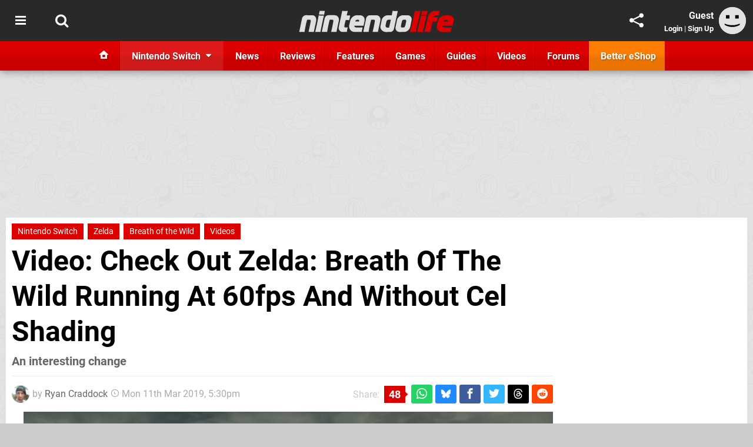

--- FILE ---
content_type: text/html; charset=UTF-8
request_url: https://www.nintendolife.com/news/2019/03/video_check_out_zelda_breath_of_the_wild_running_at_60fps_and_without_cel_shading
body_size: 45640
content:
<!DOCTYPE html>
<html lang="en-GB">
<head>
	<base href="https://www.nintendolife.com">
	<meta name="generator" content="ccms/1.0.0 (dgpCMS: https://hookshot.media)">
	<meta http-equiv="Content-Type" content="text/html; charset=UTF-8">
	<title>Video: Check Out Zelda: Breath Of The Wild Running At 60fps And Without Cel Shading | Nintendo Life</title>
	<meta name="msvalidate.01" content="D7560F5739AF48D918517B5AFC24A564" />
	<meta name="author" content="Nintendo Life" />
	<meta name="apple-mobile-web-app-title" content="Nintendo Life" />
	<meta name="viewport" content="width=device-width, initial-scale=1, shrink-to-fit=no" id="viewport" data-original="width=device-width, initial-scale=1, shrink-to-fit=no" />
	<meta property="fb:app_id" content="135109439853732" />
	<meta property="og:title" content="Video: Check Out Zelda: Breath Of The Wild Running At 60fps And Without Cel Shading" />
	<meta property="og:description" content="An interesting change" />
	<meta property="og:image" content="https://images.nintendolife.com/c51324f5dff68/large.jpg" data-page-subject="true" />
	<meta property="og:url" content="https://www.nintendolife.com/news/2019/03/video_check_out_zelda_breath_of_the_wild_running_at_60fps_and_without_cel_shading" />
	<meta property="og:site_name" content="Nintendo Life" />
	<meta property="og:type" content="article" />
	<meta property="article:published_time" content="2019-03-11T17:30:00+00:00" />
	<meta name="twitter:card" content="summary_large_image" />
	<meta name="twitter:site" content="@nintendolife" />
	<meta name="twitter:creator" content="@ryancraddock" />
	<meta name="twitter:title" content="Video: Check Out Zelda: Breath Of The Wild Running At 60fps And Without Cel Shading" />
	<meta name="twitter:description" content="An interesting change" />
	<meta name="twitter:image:src" content="https://images.nintendolife.com/c51324f5dff68/large.jpg" />
	<meta name="theme-color" content="#DC0000" />
	<meta name="msapplication-navbutton-color" content="#DC0000" />
	<meta name="apple-mobile-web-app-status-bar-style" content="#DC0000" />
	<meta name="robots" content="max-image-preview:large" />
	<meta name="description" content="An interesting change - Throughout the Legend of Zelda series, and especially with the more recent entries to the franchise, each instalment's art direction ..." />
	<meta name="keywords" content="Nintendo Switch, Zelda, Breath of the Wild, Videos" />
	<link href="https://static.nintendolife.com/themes/nl.v10/css/master,page,article,comments.css?accent=%23DC0000&amp;v=1769507506" type="text/css" rel="stylesheet" />
	<style type="text/css">@font-face { font-family: 'Roboto'; font-style: normal; font-weight: 400; src: local('Roboto-Regular'), url(https://fonts.gstatic.com/s/roboto/v18/CWB0XYA8bzo0kSThX0UTuA.woff2) format('woff2'); font-display: fallback; unicode-range: U+0000-00FF, U+0131, U+0152-0153, U+02BB-02BC, U+02C6, U+02DA, U+02DC, U+2000-206F, U+2074, U+20AC, U+2122, U+2212, U+2215;} @font-face { font-family: 'Roboto'; font-style: normal; font-weight: 700; src: local('Roboto Bold'), local('Roboto-Bold'), url(https://fonts.gstatic.com/s/roboto/v18/d-6IYplOFocCacKzxwXSOFtXRa8TVwTICgirnJhmVJw.woff2) format('woff2'); font-display: fallback; unicode-range: U+0000-00FF, U+0131, U+0152-0153, U+02BB-02BC, U+02C6, U+02DA, U+02DC, U+2000-206F, U+2074, U+20AC, U+2122, U+2212, U+2215;} @font-face { font-family: 'Roboto'; font-style: italic; font-weight: 400; src: local('Roboto Italic'), local('Roboto-Italic'), url(https://fonts.gstatic.com/s/roboto/v18/vPcynSL0qHq_6dX7lKVByfesZW2xOQ-xsNqO47m55DA.woff2) format('woff2'); font-display: fallback; unicode-range: U+0000-00FF, U+0131, U+0152-0153, U+02BB-02BC, U+02C6, U+02DA, U+02DC, U+2000-206F, U+2074, U+20AC, U+2122, U+2212, U+2215;}@font-face { font-family: 'nlifecms'; font-style: normal; font-weight: normal; src: url('https://static.nintendolife.com/themes/v12/css/fonts/nlifecms.woff2?ktz477') format('woff2'), url('https://static.nintendolife.com/themes/v12/css/fonts/nlifecms.ttf?ktz477') format('truetype'), url('https://static.nintendolife.com/themes/v12/css/fonts/nlifecms.woff?ktz477') format('woff'), url('https://static.nintendolife.com/themes/v12/css/fonts/nlifecms.svg?ktz477#nlifecms') format('svg'); font-display: block;}</style>
	<link rel="preload" href="https://cdn.ziffstatic.com/jst/zdconsent.js" as="script" />
	<link rel="preload" href="https://cdn.static.zdbb.net/js/z0WVjCBSEeGLoxIxOQVEwQ.min.js" as="script" />
	<link rel="preload" href="https://fonts.gstatic.com/s/roboto/v18/CWB0XYA8bzo0kSThX0UTuA.woff2" type="font/woff2" as="font" crossorigin="anonymous" fetchpriority="high" />
	<link rel="preload" href="https://fonts.gstatic.com/s/roboto/v18/d-6IYplOFocCacKzxwXSOFtXRa8TVwTICgirnJhmVJw.woff2" type="font/woff2" as="font" crossorigin="anonymous" fetchpriority="high" />
	<link rel="preload" href="https://static.nintendolife.com/themes/v12/css/fonts/nlifecms.woff2?ktz477" type="font/woff2" as="font" crossorigin="anonymous" fetchpriority="high" />
	<link rel="shortcut icon" href="https://static.nintendolife.com/favicon.ico" type="image/x-icon" />
	<link rel="apple-touch-icon" href="https://images.nintendolife.com/site/icon/180x180.png" type="image/png" sizes="180x180" />
	<link rel="icon" href="https://images.nintendolife.com/site/favicon/32x32.png" type="image/png" sizes="32x32" />
	<link rel="icon" href="https://images.nintendolife.com/site/favicon/16x16.png" type="image/png" sizes="16x16" />
	<link rel="search" title="Nintendo Life Search" href="https://www.nintendolife.com/opensearch.xml" type="application/opensearchdescription+xml" />
	<link rel="alternate" title="Comments on this" href="https://www.nintendolife.com/feeds/comments/news/2019/03/video_check_out_zelda_breath_of_the_wild_running_at_60fps_and_without_cel_shading" type="application/rss+xml" />
	<link rel="preload" href="https://images.nintendolife.com/c51324f5dff68/zelda-no-cel-shading.900x.jpg" as="image" fetchpriority="high" />
	<link rel="preload" href="https://static.nintendolife.com/javascript/jquery.js?v=1769507489" as="script" />
	<link rel="canonical" href="https://www.nintendolife.com/news/2019/03/video_check_out_zelda_breath_of_the_wild_running_at_60fps_and_without_cel_shading" />
	<link rel="preload" href="https://assets.gnwcdn.com/prebid9.53.3.js" as="script" />
	<link rel="preload" href="https://c.amazon-adsystem.com/aax2/apstag.js" as="script" />
	<script type="text/javascript">var dgpLoaded = false; var dgpTools = false; var dgpConsentType = "zdconsent"; window.zdconsent = window.zdconsent || {'run': [], 'cmd':[], 'useractioncomplete': [], 'analytics':[], 'functional':[], 'social':[] }; window.consentAllowed = window.consentAllowed || []; window.consentAllowed.push('required'); window.zdconsent.cmd.push(function() { window.consentAllowed.push('targeting', 'social'); }); window.zdconsent.analytics.push(function() { window.consentAllowed.push('performance'); }); window.zdconsent.functional.push(function() { window.consentAllowed.push('functional'); }); var gdpr = false; var permutiveEnabled = false; var permutiveConsent = false; var dfp_xlb = false; var dgpDebug = false; var dgpLoc = "US"; var dgpScroll = false; document.documentElement.classList.add('region-us'); </script>
	<script type="text/javascript" src="https://cdn.ziffstatic.com/jst/zdconsent.js" async id="zdconsent"></script>
	<script type="text/javascript" src="https://cdn.static.zdbb.net/js/z0WVjCBSEeGLoxIxOQVEwQ.min.js" async id="zdcore"></script>
	<script type="text/javascript" src="https://cdn.confiant-integrations.net/IEGCh-y5lCwncxR84Svxub1PngQ/gpt_and_prebid/config.js" async></script>
	<script type="text/javascript" src="https://static.nintendolife.com/javascript/jquery.js?v=1769507489" defer></script>
	<script type="text/javascript" src="https://static.nintendolife.com/javascript/popunder2.js?v=1734086588" async id="popunder2" data-uuid="888f524f3e38a"></script>
	<script type="text/javascript" src="https://plausible.44bytes.net/js/script.outbound-links.pageview-props.tagged-events.js" defer data-domain="nintendolife.com" event-visitor="guest" event-author="Ryan Craddock" event-freshness="stale" event-kind="video" event-view="articles/view" event-game="the-legend-of-zelda-breath-of-the-wild" event-system="nintendo-switch" event-primis="yes"></script>
	<script type="text/javascript">if (document.cookie.match(/ui-theme=light/)) { document.documentElement.classList.remove('dark'); } if (document.cookie.match(/ui-scanlines=on/)) { document.documentElement.classList.add('scanlines'); }
function checkViewport () { if (document.cookie.match(/device=desktop/) || (navigator.userAgent.match(/iPad/i)) || (navigator.userAgent.match(/Safari/i) && !navigator.userAgent.match(/iPhone/i) && navigator.userAgent.match(/Version\/(13|14|15)/i)) || (navigator.userAgent.match(/Android/i) && screen.width >= 800 && screen.width > screen.height && !navigator.userAgent.match(/Mobile/i)) || (screen.width > window.innerWidth && screen.width > 800 && !navigator.userAgent.match(/Android|iPhone/i))) { document.getElementById("viewport").setAttribute("content","width=1275"); } else { document.getElementById("viewport").setAttribute("content",document.getElementById("viewport").getAttribute("data-original")); }}; checkViewport(); window.addEventListener('resize', checkViewport);
window.addEventListener('DOMContentLoaded', function() { var dScript = document.createElement("script"); dScript.type = "text/javascript"; dScript.setAttribute("async", "async"); dScript.setAttribute("src", "https://static.nintendolife.com/javascript/dgp/jquery.dgp.js?v=1769507506"); dScript.setAttribute("data-dgp-modules", "https://static.nintendolife.com/javascript/dgp/"); document.head.appendChild(dScript);  });
var themeList = {"mindseye":{"base":"dark","v":1751617948},"doom-the-dark-ages":{"base":"dark","v":1751619482},"streamer-showdown":{"base":"dark","v":1764256175},"fallout-s2":{"base":"dark","v":1766061262}}; window.hookshotThemes=window.hookshotThemes||{'activate':function(slug){if(theme=themeList[slug]){document.documentElement.setAttribute('data-theme',slug);let head=document.getElementsByTagName('HEAD')[0];let link=document.createElement('link');link.rel='stylesheet';link.type='text/css';link.href='/promo/themes/'+slug+'.css?v='+theme.v;head.appendChild(link);document.documentElement.classList.add(theme.base=='dark'?'dark':'light');document.documentElement.classList.remove(theme.base=='dark'?'light':'dark');}else{console.log(slug,'unknown theme');}}};
window.addEventListener('DGPAdsReady', function () { if ((typeof window.consentDone != 'undefined') && (typeof GNAdScript != 'undefined') && !window.AdScript) { const ignScript = document.createElement('script'); ignScript.src = "https://pg.ignimgs.com/pogoadkit.js"; ignScript.async = true; document.getElementsByTagName('head')[0].appendChild(ignScript); adConfig.gdprApplies = window.zdconsent.gdprApplies; window.AdScript = new GNAdScript.default((window.innerWidth >= 850 ? '.for-desktop' : '.for-mobile') + ' div[data-dfp-id]:not(.lazyload)', adConfig); window.AdScript.init(); function addPrimisKeyValues(adVariables) { const { games, tags } = adVariables || {}; let keyValues = ''; if (games) { keyValues += `&kv_2=${games.join(',')}`; } if (tags) { keyValues += `&kv_1=${tags.join(',')}`; } return keyValues;} primisKeyValues = addPrimisKeyValues(adConfig.customVariables);  } });
window.dataLayer = window.dataLayer || []; window.dataLayer.push({"content":{"articleAuthor":"Ryan Craddock","articleTitle":"Video: Check Out Zelda: Breath Of The Wild Running At 60fps And Without Cel Shading","articleTopic":"video,fantasy,switch,nintendo-switch,nintendo,nintendo-spd,single-player,e3-2016,breath-of-the-wild,videos","articleType":"news","hasComments":true,"id":86328,"onlineDate":"2019-03-11","pageNumber":1,"paywall":false,"product":"the-legend-of-zelda-breath-of-the-wild","relevantPlatforms":"nintendo-switch","updatedDate":"2019-03-11"},"page":{"name":"article"},"site":{"name":"Nintendo Life","type":"hookshot:nintendolife"},"visitor":{"userType":"anonymous"}});
window.__ZDU = {"localUid":false,"md5":"","sha1":"","sha256":""}; (function() {var e=new CustomEvent('zdu:upd'); window.dispatchEvent(e, {detail:window.__ZDU});})();
window.plausible = window.plausible || function() { (window.plausible.q = window.plausible.q || []).push(arguments) }
var dgpConfig = {"fancybox":true,"lazyload":false,"bookmarks":false,"tablesorter":false,"tokenize":false,"jqueryui":false,"transaction":"articles/view","user":{"user":false,"title":"Guest"}};
var adConfig = {"customVariables":{"source":"article","version":"hd","tags":["video","fantasy","switch","nintendo-switch","nintendo","nintendo-spd","single-player","e3-2016","zelda","breath-of-the-wild","videos"],"games":["the-legend-of-zelda-breath-of-the-wild","the-legend-of-zelda","legend-of-zelda","zelda"],"platforms":["nintendo-switch"],"genre":["action-adventure"],"franchise":["the-legend-of-zelda","legend-of-zelda","zelda"],"hookshot_id":"article-86328"},"acceptable_ads_show":true,"lazyload_selector":"div[data-dfp-id].lazyload","lazyloadDefaultSpacer":1600,"lazyloadSpacerMobile":1600,"runUAM":true,"adRenderedCallback":function (name, event) { slotCallback(name, event); },"device":window.innerWidth >= 850 ? 'hd' : 'mobile',"countryCode":dgpLoc,"gdprApplies":gdpr,"debug":false,"childPublisher":22392450815,"gamId":"5691","pubUAM":"3158","runPrebid":true,"prebidLib":"https://assets.gnwcdn.com/prebid9.53.3.js","prebidConfig":{"rubicon":{"accountId":"11576","siteId":"570072","zoneId":"3603348"},"pubmatic":{"publisherId":"156082","adSlot":"6316824"},"openx":{"unit":"561376846","delDomain":"ziffdavis-d.openx.net"},"ix":{"siteId":"1145127"},"sharethrough":{"pkey":"lZFQC5QI4xI9seWchz0LqVWB"},"amx":{"tagId":"kVXbSy7L6"},"onetag":{"pubId":"7e0c4ea788f779d"},"criteo":{"networkId":2714,"pubid":"5331_E4CMGJ"},"teads":{"default":{"pageId":227267,"placementId":243924},"MPU_1":{"pageId":221855,"placementId":238475},"MPU_MOB":{"pageId":221855,"placementId":238475},"Lazy_Load_HP_MPU":{"pageId":221855,"placementId":238475}},"openweb":{"desktop":{"org":"sp_xEkoxAFD","placementId":"sp_xEkoxAFD_NintendoLife_com_Desktop_Display_Prebid"},"mobile":{"org":"sp_xEkoxAFD","placementId":"sp_xEkoxAFD_NintendoLife_com_MWeb_Display_Prebid"}},"ttd":{"supplySourceId":"ziffdavis","publisherId":"22392450815"},"triplelift":{"LB_1":{"inventoryCode":"Hookshot_Display_Prebid"},"HP":{"inventoryCode":"Hookshot_Display_Prebid"},"LB_2":{"inventoryCode":"Hookshot_Display_Prebid"},"LAZY_DESKTOP":{"inventoryCode":"Hookshot_Display_Prebid"},"STICKY_DESKTOP":{"inventoryCode":"Hookshot_Display_Prebid"},"POLL_LEADER":{"inventoryCode":"Hookshot_Display_Prebid"},"MPU_1":{"inventoryCode":"Hookshot_Display_Prebid"},"MPU_MOB":{"inventoryCode":"Hookshot_Display_Prebid"},"Lazy_Load_HP_MPU":{"inventoryCode":"Hookshot_Display_Prebid"},"STICKY_LB":{"inventoryCode":"Hookshot_Display_Adhesion_Prebid"}},"ozone":{"publisherId":"OZONEZD00001","siteId":"3500001724","placementId":"3500019853"}},"iabCategories":"680, 681, 682, 683, 685","liveIntentAdConfig":{"enabled":true,"LiveIntentScript":"https://b-code.liadm.com/b-02pr.min.js","LiveIntentPubID":93624},"liveRampAdConfig":{"enabled":true,"LiveRampPubID":"13796"},"igneUnit":"/5691,22392450815/nintendolife/#DEVICE_web_display/#PAGETEMPLATE","prebidServerEnabled":true,"prebidServerPlacementId":"nintendolife_display","stickyAd":"nintendolife/mobile_web_display/article/sticky","stickyAdParent":"#mastfoot","ownedSite":false,"runAnonymised":false,"refreshAdsConfig":{"enabled":true,"maxRefreshes":10,"desktopRate":15000,"mobileRate":12000,"mobileStickyRate":15000,"teadsRate":30000,"refreshableAdvertIds":[0,220082044,78946204,72863404,2925170143,2984552083,74678524,74398204,5039755858,4887123045,14037733,14030293,282918133,74106124,22854133,539266933],"overrideRate":30000,"refreshDirect":true},"enablePrimisStickyControl":false,"floorPrices":{"defaultFloorprice":0.05,"usFloorprice":0.4,"ukFloorprice":0.3,"aucaFloorprice":0.2,"euFloorprice":0.1},"insertInto":""};

window.zdconsent.analytics.push(function () { var gScript = document.createElement("script"); gScript.type = "text/javascript"; gScript.setAttribute("async", "true"); gScript.setAttribute("src", "https://www.googletagmanager.com/gtag/js?id=G-XKSKEW898L"); document.head.appendChild(gScript); window.dataLayer = window.dataLayer || [];function gtag(){dataLayer.push(arguments);}gtag('js', new Date());gtag('config', 'G-XKSKEW898L', {send_page_view: false});gtag('event', 'page_view', {"cms_view":"articles\/view","user_type":"guest","article_type":"video","game":"the-legend-of-zelda-breath-of-the-wild","system":"nintendo-switch","freshness":"old","send_to":"G-XKSKEW898L"}); });
window.zdconsent.run.push(function () { setTimeout(function () { dgpReadyWrapper(); }, 750); });
var dgpReadyWrapperDone = false; function dgpReadyWrapper () { if (dgpReadyWrapperDone) { return; } if (window.consentDone) { return; } if (typeof __tcfapi == 'function') { __tcfapi('addEventListener', 2, function (tcData, success) { if (success) { window.consentString = tcData.tcString; }});} else {  } window.consentDone = true; window.dispatchEvent(new Event("DGPAdsReady")); document.querySelectorAll('#footer .ot-sdk-show-settings').forEach((item) => { item.innerHTML = item.getAttribute('title'); });
window.consentAllowed.forEach(function(category){document.querySelectorAll('iframe[data-consent=\"'+category+'\"]').forEach(item=>{if(item.getAttribute('data-src')){const newItem=item.cloneNode(true);newItem.src=item.getAttribute('data-src');newItem.removeAttribute('data-src');newItem.removeAttribute('data-src-fallback');item.replaceWith(newItem);}
if(item.getAttribute('data-src-primis')&&window.innerWidth>1000){item.parentNode.querySelectorAll('.youtube-watch').forEach(item=>{item.remove();});item.parentNode.classList.remove('with-primis');}});});document.querySelectorAll('iframe[data-src-fallback]').forEach(item=>{if(item.getAttribute('data-src-fallback')){const newItem=item.cloneNode(true);newItem.src=item.getAttribute('data-src-fallback');newItem.removeAttribute('data-src');newItem.removeAttribute('data-src-fallback');item.replaceWith(newItem);}});
var csconfig = { c1: "2", c2:"8518622", cs_ucfr: window.zdconsent.optins.comscore }; window._comscore = window._comscore || []; window._comscore.push(csconfig); var s = window.document.createElement("script"), el = window.document.getElementsByTagName("script")[0]; s.async = true; s.src = (window.document.location.protocol == "https:" ? "https://sb" : "http://b") + ".scorecardresearch.com/beacon.js"; el.parentNode.insertBefore(s, el); dgpReadyWrapperDone = true; }
window.zdconsent.useractioncomplete.push(function () { dgpReadyWrapper(); });</script>
	<script type="application/ld+json">[{"@context":"https://schema.org","@type":"NewsArticle","url":"https://www.nintendolife.com/news/2019/03/video_check_out_zelda_breath_of_the_wild_running_at_60fps_and_without_cel_shading","headline":"Video: Check Out Zelda: Breath Of The Wild Running At 60fps And Without Cel Shading","about":[{"@context":"https://schema.org/","@type":"VideoGame","name":"The Legend of Zelda: Breath of the Wild","gamePlatform":"Nintendo Switch","operatingSystem":"Nintendo Switch","applicationCategory":"Game","url":"https://www.nintendolife.com/games/nintendo-switch/legend_of_zelda_breath_of_the_wild","datePublished":"2017-03-03","genre":["Action","Adventure"],"publisher":{"@context":"https://schema.org/","@type":"Organization","name":"Nintendo","url":"https://www.nintendolife.com/companies/nintendo","sameAs":"http://www.nintendo.com"},"creator":{"@context":"https://schema.org/","@type":"Organization","name":"Nintendo SPD","url":"https://www.nintendolife.com/companies/nintendo_spd"}},{"@context":"https://schema.org/","@type":"Thing","name":"Nintendo Switch","alternateName":"Switch"}],"inLanguage":"en","image":{"@type":"ImageObject","url":"https://images.nintendolife.com/c51324f5dff68/1280x720.jpg"},"articleSection":"News","datePublished":"2019-03-11T17:30:00+00:00","dateModified":"2019-03-11T17:30:00+00:00","keywords":["Nintendo","The Legend of Zelda: Breath of the Wild","Nintendo Switch","Video","Zelda","Breath of the Wild","Videos"],"author":{"@context":"https://schema.org/","@type":"Person","name":"Ryan Craddock","description":"Ryan can list the first 151 Pok\u00e9mon all in order off by heart \u2013 a feat he calls his \u2018party trick\u2019 despite being the biggest introvert we know.","jobTitle":"Former Ecommerce Writer","url":"https://www.nintendolife.com/authors/ryancraddock","sameAs":["https://twitter.com/ryancraddock","https://www.linkedin.com/in/ryancraddock/","https://muckrack.com/ryan-craddock","https://bsky.app/profile/ryancraddock.bsky.social","https://www.instagram.com/ryancraddockvideo/","https://www.threads.net/@ryancraddock17","https://www.youtube.com/@ryancraddockvideo"],"worksFor":{"@context":"https://schema.org/","@type":"NewsMediaOrganization","@id":"https://www.nintendolife.com/","name":"Nintendo Life","url":"https://www.nintendolife.com/"}},"publisher":{"@context":"https://schema.org/","@type":"NewsMediaOrganization","@id":"https://www.nintendolife.com/","name":"Nintendo Life","description":"The world's most popular Nintendo News & Reviews website covering everything Nintendo Switch, eShop and retro/classic Nintendo.","url":"https://www.nintendolife.com/","logo":{"@type":"ImageObject","url":"https://images.nintendolife.com/site/logo.svg"},"image":{"@type":"ImageObject","url":"https://images.nintendolife.com/site/banner/large.jpg"},"knowsAbout":[{"@type":"Thing","name":"nintendo"},{"@type":"Thing","name":"nintendo switch"},{"@type":"Thing","name":"nintendo switch 2"},{"@type":"Thing","name":"nintendo switch successor"},{"@type":"Thing","name":"nintendo eshop"},{"@type":"Thing","name":"nintendo switch online"},{"@type":"Thing","name":"nintendo 64"},{"@type":"Thing","name":"super nintendo"},{"@type":"Thing","name":"snes"},{"@type":"Thing","name":"gamecube"},{"@type":"Thing","name":"video games"},{"@type":"Thing","name":"gaming"},{"@type":"Thing","name":"gaming news"},{"@type":"Thing","name":"game reviews"}],"sameAs":["https://x.com/nintendolife","https://www.facebook.com/nintendolife","https://instagram.com/nintendolife/","https://www.youtube.com/nintendolife","https://www.threads.net/@nintendolife","https://www.tiktok.com/@nintendolife","https://bsky.app/profile/nintendolife.com","https://en.wikipedia.org/wiki/Nintendo_Life","https://www.wikidata.org/wiki/Q21563301","https://www.metacritic.com/publication/nintendo-life/"],"foundingDate":"November 07, 2005","founder":{"@context":"https://schema.org/","@type":"Person","name":"antdickens","url":"https://www.nintendolife.com/users/antdickens"},"brand":{"@type":"Brand","name":"Nintendo Life"},"ownershipFundingInfo":"https://www.nintendolife.com/ownership","publishingPrinciples":"https://www.nintendolife.com/how-we-work","actionableFeedbackPolicy":"https://www.nintendolife.com/feedback","correctionsPolicy":"https://www.nintendolife.com/corrections","diversityPolicy":"https://www.nintendolife.com/diversity","ethicsPolicy":"https://www.nintendolife.com/ethics","missionCoveragePrioritiesPolicy":"https://www.nintendolife.com/coverage","noBylinesPolicy":"https://www.nintendolife.com/bylines","unnamedSourcesPolicy":"https://www.nintendolife.com/sources","verificationFactCheckingPolicy":"https://www.nintendolife.com/fact-checking","masthead":"https://www.nintendolife.com/staff","contactPoint":[{"@type":"ContactPoint","contactType":"General","url":"https://www.nintendolife.com/contact"},{"@type":"ContactPoint","contactType":"Advertising","email":"advertising@nintendolife.com"}],"parentOrganization":{"@type":"Corporation","@id":"https://hookshot.media","name":"Hookshot Media","legalName":"Hookshot Media Ltd","url":"https://hookshot.media","sameAs":["https://find-and-update.company-information.service.gov.uk/company/07275764","https://www.linkedin.com/company/hookshot-media/"],"address":{"@type":"PostalAddress","streetAddress":"5 Oakwood Drive","addressLocality":"Loughborough","addressRegion":"Leicestershire","postalCode":"LE11 3QF","addressCountry":"GB"},"foundingDate":"June 7, 2010","founder":{"@context":"https://schema.org/","@type":"Person","name":"Anthony Dickens","url":"https://hookshot.media/about#anthony-dickens"},"vatID":"GB166718969"}}},{"@context":"http://schema.org","@type":"BreadcrumbList","itemListElement":[{"@type":"ListItem","position":1,"item":{"@id":"https://www.nintendolife.com/news","name":"News"}},{"@type":"ListItem","position":2,"item":{"@id":"https://www.nintendolife.com/news/2019/03/video_check_out_zelda_breath_of_the_wild_running_at_60fps_and_without_cel_shading","name":"Video: Check Out Zelda: Breath Of The Wild Running At 60fps And Without Cel Shading"}}]}]</script>
</head>
<body data-subject="news/2019/03/video_check_out_zelda_breath_of_the_wild_running_at_60fps_and_without_cel_shading" data-article-id="86328" class="with-sidebar site-nintendolife">
<div id="fb-root"></div>
<div id="template" class="template">
<div class="header-wrap accent-bg">
<header id="header" class="header">
<nav class="menubar">
<div class="headerbar"><ul id="toolbar">
<li class="ui-button"><a rel="nofollow" href="https://www.nintendolife.com/" class="ui-toggle-overlay" data-overlay="sidebar" title="Topics"><span class="icon icon-bars"></span><span class="label">Menu</span></a></li>
<li class="ui-button"><a rel="nofollow" href="search" class="ui-toggle-search" title="Search"><span class="icon icon-search"></span><span class="label">Search</span></a>
</li>
</ul>
<ul id="controlbar"><li class="ui-button optional"><a class="ui-share-page" rel="nofollow" href="share" title="Share This Page"><span class="icon icon-share"></span> <span class="label">Share</span></a><ul><li><a rel="nofollow" class="ui-share-page whatsapp" data-service="whatsapp" href="#" title="Share this page on WhatsApp"><span class="icon icon-whatsapp"></span></a></li><li><a rel="nofollow" class="ui-share-page bsky" data-service="bsky" data-username="nintendolife.com" href="#" title="Share this page on Bluesky"><span class="icon icon-bsky"></span></a></li><li><a rel="nofollow" class="ui-share-page threads" data-service="threads" href="#" title="Share this page on Threads"><span class="icon icon-threads"></span></a></li><li><a rel="nofollow" class="ui-share-page messenger for-mobile" data-service="fbmessenger" href="#" title="Share this page on Facebook Messenger"><span class="icon icon-messenger"></span></a></li><li><a rel="nofollow" class="ui-share-page facebook" data-service="facebook" href="#" title="Share this page on Facebook"><span class="icon icon-facebook"></span></a></li><li><a rel="nofollow" class="ui-share-page twitter" data-service="twitter" href="#" title="Share this page on Twitter"><span class="icon icon-twitter"></span></a></li><li><a rel="nofollow" class="ui-share-page reddit for-desktop" data-service="reddit" href="#" title="Share this page on reddit"><span class="icon icon-reddit"></span></a></li></ul></li><li class="ui-toggle-overlay ui-userinfo" data-overlay="userbar"><p class="avatar"><a rel="nofollow" href="login"><svg width="46" height="46" xmlns="http://www.w3.org/2000/svg" viewBox="0 0 80 80"><title>Guest</title><path fill="#e2e2e2" stroke-width="0" d="M0 0h80v80H0z"/><path d="M20.9 24h10.2v10.1H20.9V24Zm27.5 0h10.1v10.1H48.4V24ZM17.1 49.1c2.8 1.1 4.9 1.8 6.4 2.3 1.5.4 3.2.8 5.1 1.2s3.8.6 5.5.8c1.7.2 3.5.3 5.3.3 3.7 0 7.2-.3 10.5-1s7.3-1.9 12-3.7v3.7c-3.3 2-6.9 3.5-10.6 4.6s-7.5 1.6-11.4 1.6c-3.2 0-6.7-.4-10.4-1.3-4.2-1-8.3-2.6-12.3-4.8l-.1-3.7Z"/></svg></a></p><p class="username optional">Guest</p><p class="subtitle optional"><a rel="nofollow" href="login">Login</a> | <a rel="nofollow" href="register">Sign Up</a></p></li></ul><p class="site-title"><a title="Nintendo Life" href="https://www.nintendolife.com/"><svg width="265" height="39" xmlns="http://www.w3.org/2000/svg" xml:space="preserve" viewBox="0 0 676.4 97.8"><title>Nintendo Life</title><path id="nl-logo-nintendo" fill="#dfdfdf" d="m75.117 47.165-10.3 47.5c-6.5-.7-14.1-.8-21-.2-.8-.6-1.8-1.4-1.6-1.9.1-.3 7.7-33 9.1-43.3.5-4.2.7-7.8-4-8-7-.1-11.6.4-11.6.4-5 18-8.3 35.3-11.2 53.1-6.6-.7-13.7-.7-20.6 0l-2-1.9c2.3-10.9 12.1-57.7 12.1-57.7 1.7-7.3 9.5-13.4 17-13.4l27 .1c12.9-.1 19.8 12.7 17.1 25.3m34.6-27.9s-16.1-.1-20.8-.1c-.2 0-1.7-1.9-1.7-1.9 1.2-4.3 2.2-10 3-14.3 6.1 0 14.5-.1 21-.1.2 0 1.4 1.8 1.6 1.8-1.3 4.3-2.5 10.5-3.1 14.6m-2.8 3.6c.1 0 1.5 1.9 1.6 1.9-3 11.2-11.7 51.9-14.9 69.9-7.1-.6-13.3-.6-20.8 0 0-.2-1.6-1.8-1.5-2 4.6-18 12.9-58.9 14.7-69.9 6.7.5 13.8.7 20.9.1m66.5 23.1-10.4 48.7c-6.5-.7-14.1-.7-21 0 0-.2-1.7-1.9-1.7-2.1 4.2-15.7 7.6-33.3 9.4-44.4.6-4.2-.6-6.9-5.3-7-7-.1-10.6.3-10.6.3-4.7 18.1-8.2 35.3-11.1 53.1-6.6-.7-14.3-.8-21.2-.2 0 0-1.7-1.6-1.6-2 1.2-5.8 12.2-57.4 12.2-57.4 1.7-7.3 8.8-13.3 16.3-13.3h27c12.8.2 20.7 11.7 18 24.3m45.5-2.7c-5.7-.5-9.9-.8-15.8-.3-1.2 5-6.1 23.3-5.6 27.4 0 1.1-.6 3.9 3.2 4.3 3.9.4 6.1.1 9.6-.1.2 0 1.3 2 1.5 2-1.7 5.6-3 12.1-3.5 17.9h-17.9c-12.4 0-19.6-10.6-17-22.4l14.8-69.2c6.4.6 14.9.8 22 .2.1 0 1.6 1.8 1.7 1.8-.8 3.2-1.2 4.7-4.5 18h13.9c.3 0 1.4 2 1.4 2-1.7 5.6-3.2 12.5-3.8 18.4m66.2 2.9-4.5 21.3-39.9.1c-.1 4 2.1 6.2 6 6.9 3.2 1 17.4 1 28 .1.3 0 1.5 1.9 1.8 1.9-1.8 5.4-3 12.5-3.6 18h-30.7c-16.4 0-26.9-14.8-23.3-30.6l4.1-18.2c3-13.2 15.6-23.7 29.3-23.7h12.9c13.6-.1 22.7 11.5 19.9 24.2m-23.5-.9c0-3.3-2.7-3.9-6.7-3.9l-1.9.1c-4 0-6.6 2.6-8.1 6-.1.3-.3.7-.4 1.1 2.6.1 14.6.2 17 0 .3-1.8.1-1.8.1-3.3m91.9.2-10.5 49.1c-6.5-.7-14.1-.7-20.9 0 .1-.2-1.8-1.8-1.8-2 4.2-15.7 7.8-34.1 9.5-45.2.6-4.2-.7-6.1-5.5-6.2-7-.1-10.5.3-10.5.3-5 18-8.3 35.3-11.2 53.1-6.6-.7-14.2-.8-21.1-.1 0 0-1.7-1.5-1.6-1.7 1.1-5.3 12.2-57.6 12.2-57.6 1.7-7.3 8.8-13.3 16.3-13.3h27c12.9 0 20.9 11.1 18.1 23.6m59.3 34.6c-1.4 7.5-8.4 14.4-15.6 14.4l-20.2.1c-10.9 0-26.2-10.8-22.8-26.3l5.3-25.4c2.6-11.6 14.8-21 26.8-21 0 0 11 .1 16.9.1 1.3-6.5 2.5-12.9 3.6-19 6.2.6 13.9.7 20.4.2.2 0 1.5 1.7 1.7 1.7l-16.1 75.2zm-24.4-38.9c-4 .3-7.6 3.5-8.8 9.8-1.3 6.4-2.4 9.3-3.2 15.3-.5 3 .7 9.4 8.9 9.6.6 0 1.8.1 6-.1 2.8-10.8 5.5-22.6 8-34.4-3.7-.3-8.1-.4-10.9-.2m100.7 1.7-5.9 29.6c-2.5 11.5-14 21.9-26.1 21.9l-20 .2c-11.9 0-20-10.6-17.5-22.1l6.3-29.7c2.5-11.5 14.1-21.3 27.3-20.8h18c12.5-.2 20 10.2 17.9 20.9m-27.4-1.5c-1.7 0-4.5-.1-6.2 0-4.3.2-6.4 2.1-7.7 5.8-1.2 3.3-4.6 18.9-4.8 22.2-.4 3.7.8 5.4 5 5.7 1.5.1 4.8 0 6.4-.1 4.3-.2 5.7-3.7 7-7.4 1.1-3.3 3.7-15.9 4.2-19.1.6-3.7 0-7-3.9-7.1"/><path fill="#DC0000" id="nl-logo-life" d="M507.017 94.865c-9.1-.6-14.3-.6-22.8 0 0-.1-1.7-1.8-1.7-1.9 8.4-30.6 13.7-58 21.1-89.8 7.3.6 14.7.6 22.8 0 .1 0 1.6 2.1 1.7 2.1-8.2 31.8-14.5 58.8-21.1 89.6m48.5-75.3h-23c0-.1-1.6-1.8-1.5-2 1.3-4.4 2.6-10.1 3.3-14.4 7 0 15.6-.1 22.9-.1.1 0 1.6 2 1.7 2-1.4 4.3-2.7 10.3-3.4 14.5m-3 3.5c.2 0 1.5 1.9 1.7 1.9-3.3 11.4-12.7 51.7-16.3 70.1-8-.6-14.3-.7-22.9-.1 0-.2-1.8-1.9-1.7-2.1 5.4-18.6 14.3-58.6 16.2-70 7.8.6 15 .7 23 .2m54.5 0s-3.1-.2-7.2-.2c-6.1-.1-10.9 0-12.8 3.6-.8 1.1-1.4 2-1.7 3.4h15.9c.2 0 1.5 2.1 1.5 2.1-2.5 6.6-3.4 12-4.1 17.9-6.2-.5-13.7-1-18.1-.1-5 17.1-8.8 39.2-10.1 45.2-7.5-.7-15.5-.8-23.3-.1 0 0-1.8-1.7-1.8-1.8.9-3.6 15.8-67 15.8-67 3.2-12.9 16.4-23 31.8-23 0 0 14.2.1 16.4.1.2 0 1.7 2.2 1.7 2.2-2.4 6.3-3.2 11-4 17.7m64.6 25.1-4.6 19.5-43.8-.1c0 4 2.3 6.6 5.7 6.9 2.9 1.1 19.9 1.4 31.8.3.1 0 1.6 2.1 1.8 2.1-2 5.5-3.4 12.4-4.1 18h-33c-18.6 0-30.2-13.7-26.2-29.9l4.4-18.5c3.3-13.5 17.3-24.4 32.8-24.4h14.5c14.5-.1 24.6 12.4 20.7 26.1m-25.4-1.6c0-3.4-1.5-4.9-6-4.9h-2.4c-4.5 0-7.3 1.6-9.4 4.8-.4.6-.7 1.3-1.1 2.2 6.9.1 18.3 0 18.7 0 .4-1.9.2-.6.2-2.1"/></svg></a></p>
</div><form action="search" method="get" id="quick-search">
<div class="controls"><label>Keywords</label> <input type="text" id="query" placeholder="Search..." autocomplete="off" class="query textbox" name="q"> <input type="submit" class="button" name="submit" value="Go"></div>
</form>
<div id="quick-search-results"><div id="search-results"></div></div><!-- cache: html:nintendolife.com/ssl/nintendo-switch/menu @ 1769541063 --><div class="ui-menus">
<div class="accent-bg">
<div class="accent-wrap">
<div class="inset">
<ul id="menu">
<li><a href="https://www.nintendolife.com/" class="main-menu-item" title="Home"><span class="icon icon-wiiu-home"></span> <span class="label">Home</span></a></li><li class="has-submenu"><a data-name="topics" href="/nintendo-switch" class="main-menu-item no-icon highlight"><span class="label ui-topic-title">Nintendo Switch</span> <span class="icon icon-caret-down"></span></a></li><li class="has-submenu"><a data-name="news" href="news" class="main-menu-item"><span class="icon icon-news optional"></span> <span class="label">News</span></a></li><li class="has-submenu"><a data-name="reviews" href="reviews" class="main-menu-item"><span class="icon icon-reviews optional"></span> <span class="label">Reviews</span></a></li><li class="has-submenu"><a data-name="features" href="features" class="main-menu-item"><span class="icon icon-features optional"></span> <span class="label">Features</span></a></li><li class="has-submenu"><a data-name="games" href="games/browse" class="main-menu-item"><span class="icon icon-books optional"></span> <span class="label">Games</span></a></li><li><a data-name="guides" href="guides" class="main-menu-item"><span class="icon icon-map optional"></span> <span class="label">Guides</span></a></li><li><a href="https://www.youtube.com/nintendolife" class="main-menu-item external"><span class="icon icon-videos optional"></span> <span class="label">Videos</span></a></li><li class="has-submenu"><a data-name="forums" href="forums" class="main-menu-item"><span class="icon icon-comments optional"></span> <span class="label">Forums</span></a></li><li class="eshop"><a data-name="eshop" href="eshop" class="main-menu-item external" title="Better eShop"><span class="icon icon-eshop optional"></span> <span class="label">Better eShop</span></a></li></ul>
</div>
</div>
</div>
<div id="submenus"></div></div></nav><nav class="ui-overlays"><section id="userbar" class="ui-overlay"><div class="buffer"><p class="avatar"><img src="https://static.nintendolife.com/themes/nl.v10/images/avatar.jpg" alt="Guest" /></p><p><a rel="nofollow" href="login" class="username ui-user-profile">Guest</a></p><p class="subtitle"><a rel="nofollow" href="login">Login</a> or <a rel="nofollow" href="register">Sign Up</a></p></div></section><section id="sidebar" class="ui-overlay"><div class="buffer"></div><div class="scroll"><div class="body"><ul class="optional"><li><a href="https://www.nintendolife.com/"><span class="icon icon-wiiu-home"></span> <span class="label">Home</span> <span class="icon icon-angle-right right"></span></a></li></ul><ul class="ui-user-hubs"><li><a rel="nofollow" href="topics"><span class="icon icon-topic"></span> <span class="label">Choose Topics...</span> <span class="icon icon-angle-right right"></span></a></li></ul><ul class="ui-user-manage-hubs"><li><a rel="nofollow" href="topics"><span class="icon icon-settings"></span> <span class="label">Manage Topics</span> <span class="icon icon-angle-right right"></span></a></li></ul></div></div></section></nav><div class="flash"><div class="messages"></div></div></header></div><div id="page" class="page"><div class="inset" style="min-height:250px;"><div class="insert for-desktop"><div id="NL_LB_1_V69790DF84448F" style="min-width:1260px; min-height:250px;" data-dfp-id="nintendolife/desktop_web_display/article" data-dfp-sizes="1260x250,1260x110,970x250,960x250,728x90,120x30" data-dfp-targeting="pos=0,gto=true,experiment=nl-article-masthead" data-ghost-zone="31" data-prebid-config="LB_1"></div>
</div></div><div class="content-wrapper inset"><div id="body"><div id="content" class="content">
<article class="article" id="article">
<header class="article-header"><section class="title"><aside class="tags-wrap"><ul class="tags"><li class=" first"><a class="accent-bg" href="nintendo-switch">Nintendo Switch</a></li><li><a class="accent-bg" href="zelda">Zelda</a></li><li><a class="accent-bg" href="tags/breath-of-the-wild">Breath of the Wild</a></li><li class=" last"><a class="accent-bg" href="videos">Videos</a></li></ul>
</aside><h1 class="headline"><a href="news/2019/03/video_check_out_zelda_breath_of_the_wild_running_at_60fps_and_without_cel_shading">Video: Check Out Zelda: Breath Of The Wild Running At 60fps And Without Cel Shading</a></h1>
<p class="description">An interesting change</p>
</section><section class="byline"><ul class="article-author"><li class=" first"><img class="avatar lazy" src="https://images.nintendolife.com/users/87668/avatar.jpg?v=1644337497" width="30" height="30" loading="lazy" alt="ryancraddock" /></li><li class="authors last">by <a class="author-name" href="authors/ryancraddock">Ryan Craddock</a> <span class="icon icon-time"></span> <time data-days="5" class="date age " datetime="2019-03-11T17:30:00+00:00">Mon 11th Mar 2019</time></li></ul>
<ul class="share-this "><li class=" first">Share:</li><li class="value"><span class="accent-bg share-count">48</span><span class="icon icon-caret-right accent"></span></li><li><a class="ui-share-page whatsapp accent" title="Share this on WhatsApp" data-service="whatsapp" rel="nofollow" href="#"><span class="icon icon-whatsapp"></span></a></li><li><a class="ui-share-page bsky accent" title="Share this on Bluesky" data-service="bsky" data-username="nintendolife.com" rel="nofollow" href="#"><span class="icon icon-bsky"></span></a></li><li><a class="ui-share-page facebook accent" title="Share this on Facebook" data-service="facebook" rel="nofollow" href="#"><span class="icon icon-facebook"></span></a></li><li><a class="ui-share-page twitter accent" title="Share this on Twitter" data-service="twitter" rel="nofollow" href="#"><span class="icon icon-twitter"></span></a></li><li><a class="ui-share-page threads accent" title="Share this on Threads" data-service="threads" rel="nofollow" href="#"><span class="icon icon-threads"></span></a></li><li><a class="ui-share-page messenger accent for-mobile" title="Share this on Facebook Messenger" data-service="fbmessenger" rel="nofollow" href="#"><span class="icon icon-messenger"></span></a></li><li class=" last"><a class="ui-share-page reddit accent for-desktop" title="Share this on Reddit" data-service="reddit" rel="nofollow" href="#"><span class="icon icon-reddit"></span></a></li></ul>
</section><div class="insert-label centered insert-mobile-sticky for-mobile"><div id="NL_MPU_MOB_U69790DF83CA4B" style="min-width:300px; min-height:250px;display:flex; flex-wrap: wrap; align-items:center; justify-content: center;" data-dfp-id="nintendolife/mobile_web_display/article" data-dfp-sizes="300x250,320x400,300x600" data-dfp-targeting="pos=0,gto=true,experiment=nl-article-mobile-top" data-prebid-config="MPU_MOB"></div>
</div></header><div class="body body-text article-text"><section class="text">
<figure class="picture" data-uuid="c51324f5dff68"><a class="scanlines" title="Zelda no cel shading" href="https://images.nintendolife.com/c51324f5dff68/zelda-no-cel-shading.large.jpg"><img src="https://images.nintendolife.com/c51324f5dff68/zelda-no-cel-shading.900x.jpg" width="900" height="506" alt="Zelda no cel shading" /></a></figure><p>Throughout the <strong>Legend of Zelda</strong> series, and especially with the more recent entries to the franchise, each instalment's art direction has been a real focal point for discussion and has given each game their own, unique identity. <a href="games/nintendo-switch/legend_of_zelda_breath_of_the_wild"><strong>Breath of the Wild</strong></a> was no different; seeing Hyrule in its cel-shaded guise feels so right, even for those of us who had originally hoped for something more "realistic".</p>
<p>So what happens if you strip away the game's art style, leaving everything exactly where it was but with a completely different appearance? Well, exploring exactly that, YouTube user <a href="https://www.youtube.com/watch?v=9oBnOEpAYL0">Arkh Longstride</a> has shared a video of a heavily modded emulation of the game running on PC. Various areas have been almost undebatably improved from a graphical point of view - look at Link's breath, for example - but the general art direction, which takes away the cel shading, is just <em>different.</em></p><div class="for-mobile"><figure class="youtube with-primis" data-videoid="YP82Jnsn27g" data-start="0" data-src="https://www.youtube.com/embed/YP82Jnsn27g?rel=0&hd=1&showinfo=0&modestbranding=0&autohide=1"><div class="video-stage"><a id="ytYP82Jnsn27g" class="external youtube-thumbnail" title="Play" href="https://www.youtube.com/watch?v=YP82Jnsn27g"><img class="lazy" srcset="https://i.ytimg.com/vi/YP82Jnsn27g/mqdefault.jpg 800w, https://i.ytimg.com/vi/YP82Jnsn27g/maxresdefault.jpg" src="https://i.ytimg.com/vi/YP82Jnsn27g/maxresdefault.jpg" width="890" height="501" loading="lazy" alt="YouTube Video" /><span class="watch-on-youtube" title="Watch on YouTube">Watch on <strong><span class="icon icon-youtube-play"></span> YouTube</strong></span></a><p class="youtube-sub">Subscribe to <a class="external" rel="noopener" href="https://www.youtube.com/nintendolife?sub_confirmation=1">Nintendo Life</a> on <a class="sub-button external" rel="noopener" href="https://www.youtube.com/nintendolife?sub_confirmation=1"><span class="subs-label">YouTube</span><span class="subs">842k</span></a></p>
</div></figure></div>
<p>Sure, in some ways it looks great (we love intense graphical detail as much as the next person), but in other ways, something gets lost. The game is running at 60fps, and the world has never been so detailed, but we're not sure we'd pick this over the original. It's definitely an interesting talking point; check it out for yourself below.</p>
<aside class="object object-youtube"><figure class="youtube" data-videoid="9oBnOEpAYL0" data-start="0" data-src="https://www.youtube.com/embed/9oBnOEpAYL0?rel=0&hd=1&showinfo=0&modestbranding=0&autohide=1"><div class="video-stage"><iframe id="yt9oBnOEpAYL0" title="YouTube Video" class="resize" data-src-fallback="https://www.youtube-nocookie.com/embed/9oBnOEpAYL0?rel=0&amp;hd=1&amp;showinfo=0&amp;modestbranding=0&amp;autohide=1" data-src="https://www.youtube.com/embed/9oBnOEpAYL0?rel=0&amp;hd=1&amp;showinfo=0&amp;modestbranding=0&amp;autohide=1" data-consent="targeting" frameborder="0" allowfullscreen="allowfullscreen" width="890" height="501" referrerpolicy="strict-origin-when-cross-origin" allow="accelerometer; autoplay; encrypted-media; gyroscope; picture-in-picture"></iframe></div></figure></aside>
<p><em>Now that you've seen it in action, what do you think? Better than the original? Worse? Would you like the next new Zelda to look like this? Share your thoughts with us in the comments below.</em></p></section>
<p class="text source">[source <a class="external" title="External Link: https://youtu.be/9oBnOEpAYL0" rel="noopener" href="https://youtu.be/9oBnOEpAYL0">youtu.be</a>, via <a class="external" title="External Link: https://www.polygon.com/2019/3/11/18260054/zelda-breath-of-the-wild-pc-modding-graphics" rel="noopener" href="https://www.polygon.com/2019/3/11/18260054/zelda-breath-of-the-wild-pc-modding-graphics">polygon.com</a>]</p>
<!-- cache: html:nintendolife.com/ssl/nintendo-switch/related-info/3420f82c1d6cdf3d936a3e230010df8d @ 1769538616 --><aside class="see-also"><dl>
	<dt>Related Games</dt>
	<dd class="first"><ul><li class=" first last"><a class="accent" href="games/nintendo-switch/legend_of_zelda_breath_of_the_wild"><strong>The Legend of Zelda: Breath of the Wild</strong> (Switch)</a></li></ul>
</dd>
	<dt>See Also</dt>
	<dd class="first"><ul><li class=" first"><a class="accent" title="Zelda: Breath Of The Wild: Walkthrough, Tips And Hints" href="https://www.nintendolife.com/guides/zelda-breath-of-the-wild-walkthrough-tips-and-hints"><strong>Zelda: Breath Of The Wild: Walkthrough, Tips And Hints</strong></a></li><li class=" last"><a class="accent" title="Review: The Legend Of Zelda: Breath Of The Wild (Switch)" href="https://www.nintendolife.com/reviews/nintendo-switch/the_legend_of_zelda_breath_of_the_wild"><strong>The Legend of Zelda: Breath of the Wild (Switch)</strong> Review</strong></a></li></ul>
</dd>
</dl>
</aside></div><section class="footer"><ul class="share-this "><li class=" first">Share:</li><li class="value"><span class="accent-bg share-count">48</span><span class="icon icon-caret-right accent"></span></li><li><a class="ui-share-page whatsapp accent" title="Share this on WhatsApp" data-service="whatsapp" rel="nofollow" href="#"><span class="icon icon-whatsapp"></span></a></li><li><a class="ui-share-page bsky accent" title="Share this on Bluesky" data-service="bsky" data-username="nintendolife.com" rel="nofollow" href="#"><span class="icon icon-bsky"></span></a></li><li><a class="ui-share-page facebook accent" title="Share this on Facebook" data-service="facebook" rel="nofollow" href="#"><span class="icon icon-facebook"></span></a></li><li><a class="ui-share-page twitter accent" title="Share this on Twitter" data-service="twitter" rel="nofollow" href="#"><span class="icon icon-twitter"></span></a></li><li><a class="ui-share-page threads accent" title="Share this on Threads" data-service="threads" rel="nofollow" href="#"><span class="icon icon-threads"></span></a></li><li><a class="ui-share-page messenger accent for-mobile" title="Share this on Facebook Messenger" data-service="fbmessenger" rel="nofollow" href="#"><span class="icon icon-messenger"></span></a></li><li class=" last"><a class="ui-share-page reddit accent for-desktop" title="Share this on Reddit" data-service="reddit" rel="nofollow" href="#"><span class="icon icon-reddit"></span></a></li></ul>
<ul class="article-stats" data-article-id="86328" data-comments="91" data-shares="48" data-likes="4"><li class=" first"><a rel="nofollow" title="Like This Article" class="ui-like accent icon icon-heart" data-subject="news/2019/03/video_check_out_zelda_breath_of_the_wild_running_at_60fps_and_without_cel_shading" href="#">4</a></li><li class=" last"><a class="ui-comments accent icon icon-comments" rel="nofollow" href="news/2019/03/video_check_out_zelda_breath_of_the_wild_running_at_60fps_and_without_cel_shading#comments">91</a></li></ul>
	<div class="clear"></div>
</section></article><div class="insert soft-bg below-article for-mobile insert-extended lazyload"><div id="NL_MPU_X_F69790DF83E06E" style="min-width:300px; min-height:250px;" data-dfp-id="nintendolife/mobile_web_display/article" data-dfp-sizes="300x250,300x600" data-dfp-targeting="pos=1,gto=false,experiment=nl-article-below" class="lazyload" data-dfp-refresh-direct="true" data-prebid-config="Lazy_Load_HP_MPU"></div>
</div><div class="insert centered article-billboard for-desktop for-desktop lazyload"><div id="NL_MPU_X_E69790DF83E088" style="min-width:300px; min-height:250px;display:flex; flex-wrap: wrap; align-items:center; justify-content: center;" data-dfp-id="nintendolife/desktop_web_display/article" data-dfp-sizes="300x250" data-dfp-targeting="pos=1,gto=false,experiment=nl-article-billboard" class="lazyload" data-dfp-refresh-direct="true" data-prebid-config="LAZY_DESKTOP"></div>
</div><div class="related-content"><div class="author-info"><section class="block author">	<header class="widget-header"><p>About <span class="accent">Ryan Craddock</span></p></header>
	<div class="body">
<p class="avatar"><img class="img lazy" src="https://images.nintendolife.com/users/87668/avatar.jpg" width="80" height="80" loading="lazy" alt="Ryan Craddock" /></p>
<div class="text"><p>Ryan can list the first 151 Pokémon all in order off by heart – a feat he calls his ‘party trick’ despite being the biggest introvert we know.</p><ul><li class=" first"><a href="authors/ryancraddock"><span class="icon icon-profile"></span> Author Profile</a></li><li><a class="external" href="https://bsky.app/profile/ryancraddock.bsky.social"><span class="icon icon-bsky"></span> Bluesky</a></li><li class=" last"><a onclick="return replyTo('ryancraddock');" href="#"><span class="icon icon-comments"></span> Reply</a></li></ul>
</div>
	</div>
</section><div class="insert with-label centered block lazyload for-desktop lazyload"><div id="NL_MPU_X_C69790DF83E19C" style="min-width:300px; min-height:250px;display:flex; flex-wrap: wrap; align-items:center; justify-content: center;" data-dfp-id="nintendolife/desktop_web_display/article" data-dfp-sizes="300x250" data-dfp-targeting="pos=1,gto=false,experiment=nl-article-foot-after-author" class="lazyload" data-dfp-refresh-direct="true" data-prebid-config="LAZY_DESKTOP"></div>
</div></div><div class="comments-list"><section id="comments" class="block comments">	<header class="widget-header"><p>Comments <span class="counter comment-count">91</span></p></header>
	<div class="body">
<div class="comments hidden-comments" data-subject="dgp:news/2019/03/video_check_out_zelda_breath_of_the_wild_running_at_60fps_and_without_cel_shading">
<article class="comment" id="comment4967443" data-author="users/191896" data-subject="comments/4967443" data-dislikes="2" data-id="4967443">
<p class="avatar"><a rel="nofollow" title="HobbitGamer" href="/users/HobbitGamer"><img class="framed lazy" src="https://images.nintendolife.com/users/191896/avatar.jpg?v=1570665069" width="80" height="80" loading="lazy" alt="HobbitGamer" /></a></p>
<div class="detail"><ul class="info"><li class=" first"><a class="num" rel="nofollow" href="news/2019/03/video_check_out_zelda_breath_of_the_wild_running_at_60fps_and_without_cel_shading#comment4967443">1</a></li><li><a rel="nofollow" class="username accent" title="HobbitGamer" href="/users/HobbitGamer">HobbitGamer</a></li><li class=" last"><time data-days="5" class="date age " datetime="2019-03-11T17:34:19+00:00">Mon 11th Mar 2019</time></li></ul>
<section class="text">
<p>Eh, I dunno. It somehow feels a little sterile to me. Like it's a testing environment and isn't really alive. Maybe I'm just used to the art style.</p></section>
<ul class="ui-comment-tools"><li class="likes first last"><a title="Like this comment" rel="nofollow" class="ui-like icon icon-heart" data-subject="comments/4967443" href="login">51</a></li></ul>
</div></article>
<article class="comment" id="comment4967444" data-author="users/125136" data-subject="comments/4967444" data-dislikes="20" data-id="4967444">
<p class="avatar"><a rel="nofollow" title="GrailUK" href="/users/GrailUK"><img class="framed lazy" src="https://images.nintendolife.com/users/125136/avatar.jpg?v=1711975320" width="80" height="80" loading="lazy" alt="GrailUK" /></a></p>
<div class="detail"><ul class="info"><li class=" first"><a class="num" rel="nofollow" href="news/2019/03/video_check_out_zelda_breath_of_the_wild_running_at_60fps_and_without_cel_shading#comment4967444">2</a></li><li><a rel="nofollow" class="username accent" title="GrailUK" href="/users/GrailUK">GrailUK</a></li><li class=" last"><time data-days="5" class="date age " datetime="2019-03-11T17:34:33+00:00">Mon 11th Mar 2019</time></li></ul>
<section class="text">
<p>Why? What is the point of this?</p></section>
<ul class="ui-comment-tools"><li class="likes first last"><a title="Like this comment" rel="nofollow" class="ui-like icon icon-heart" data-subject="comments/4967444" href="login">23</a></li></ul>
</div></article>
<article class="comment" id="comment4967445" data-author="users/191184" data-subject="comments/4967445" data-dislikes="0" data-id="4967445">
<p class="avatar"><a rel="nofollow" title="Toy_Link" href="/users/Toy_Link"><img class="framed lazy" src="https://images.nintendolife.com/users/191184/avatar.jpg?v=1569033216" width="80" height="80" loading="lazy" alt="Toy_Link" /></a></p>
<div class="detail"><ul class="info"><li class=" first"><a class="num" rel="nofollow" href="news/2019/03/video_check_out_zelda_breath_of_the_wild_running_at_60fps_and_without_cel_shading#comment4967445">3</a></li><li><a rel="nofollow" class="username accent" title="Toy_Link" href="/users/Toy_Link">Toy_Link</a></li><li class=" last"><time data-days="5" class="date age " datetime="2019-03-11T17:34:35+00:00">Mon 11th Mar 2019</time></li></ul>
<section class="text">
<p>Looks like Jump Force, but with good character animation.</p></section>
<ul class="ui-comment-tools"><li class="likes first last"><a title="Like this comment" rel="nofollow" class="ui-like icon icon-heart" data-subject="comments/4967445" href="login">21</a></li></ul>
</div></article>
<article class="comment" id="comment4967447" data-author="users/11906" data-subject="comments/4967447" data-dislikes="22" data-id="4967447">
<p class="avatar"><a rel="nofollow" title="Folkloner" href="/users/Folkloner"><img class="framed lazy" src="https://images.nintendolife.com/users/11906/avatar.jpg?v=1498238143" width="80" height="80" loading="lazy" alt="Folkloner" /></a></p>
<div class="detail"><ul class="info"><li class=" first"><a class="num" rel="nofollow" href="news/2019/03/video_check_out_zelda_breath_of_the_wild_running_at_60fps_and_without_cel_shading#comment4967447">4</a></li><li><a rel="nofollow" class="username accent" title="Folkloner" href="/users/Folkloner">Folkloner</a></li><li class=" last"><time data-days="5" class="date age " datetime="2019-03-11T17:36:24+00:00">Mon 11th Mar 2019</time></li></ul>
<section class="text">
<p>Hooray the world looks dull and drab. Good job Mr. Modder, you've gotten rid of the cel shading and brought us that elusive &quot;mature&quot; Zelda!</p><p>...ugh</p></section>
<ul class="ui-comment-tools"><li class="likes first last"><a title="Like this comment" rel="nofollow" class="ui-like icon icon-heart" data-subject="comments/4967447" href="login">34</a></li></ul>
</div></article>
<article class="comment" id="comment4967449" data-author="users/22006" data-subject="comments/4967449" data-dislikes="2" data-id="4967449">
<p class="avatar"><a rel="nofollow" title="sikthvash" href="/users/sikthvash"><img class="framed lazy" src="https://images.nintendolife.com/users/22006/avatar.jpg?v=1576670700" width="80" height="80" loading="lazy" alt="sikthvash" /></a></p>
<div class="detail"><ul class="info"><li class=" first"><a class="num" rel="nofollow" href="news/2019/03/video_check_out_zelda_breath_of_the_wild_running_at_60fps_and_without_cel_shading#comment4967449">5</a></li><li><a rel="nofollow" class="username accent" title="sikthvash" href="/users/sikthvash">sikthvash</a></li><li class=" last"><time data-days="5" class="date age " datetime="2019-03-11T17:36:53+00:00">Mon 11th Mar 2019</time></li></ul>
<section class="text">
<p>Breath of the Domesticated. It's lost all of its charm - looks more like a fan made recreation</p></section>
<ul class="ui-comment-tools"><li class="likes first last"><a title="Like this comment" rel="nofollow" class="ui-like icon icon-heart" data-subject="comments/4967449" href="login">28</a></li></ul>
</div></article>
<article class="comment" id="comment4967450" data-author="users/119229" data-subject="comments/4967450" data-dislikes="0" data-id="4967450">
<p class="avatar"><a rel="nofollow" title="Setery" href="/users/Setery"><img class="framed lazy" src="https://images.nintendolife.com/users/119229/avatar.jpg?v=1614691374" width="80" height="80" loading="lazy" alt="Setery" /></a></p>
<div class="detail"><ul class="info"><li class=" first"><a class="num" rel="nofollow" href="news/2019/03/video_check_out_zelda_breath_of_the_wild_running_at_60fps_and_without_cel_shading#comment4967450">6</a></li><li><a rel="nofollow" class="username accent" title="Setery" href="/users/Setery">Setery</a></li><li class=" last"><time data-days="5" class="date age " datetime="2019-03-11T17:36:53+00:00">Mon 11th Mar 2019</time></li></ul>
<section class="text">
<p>They don't even go to a very scenic place smh.</p></section>
<ul class="ui-comment-tools"><li class="likes first last"><a title="Like this comment" rel="nofollow" class="ui-like icon icon-heart" data-subject="comments/4967450" href="login">6</a></li></ul>
</div></article>
<article class="comment" id="comment4967455" data-author="users/194057" data-subject="comments/4967455" data-dislikes="0" data-id="4967455">
<p class="avatar"><a rel="nofollow" title="TheDonutGamer" href="/users/TheDonutGamer"><img class="framed lazy" src="https://images.nintendolife.com/users/194057/avatar.jpg?v=1528817249" width="80" height="80" loading="lazy" alt="TheDonutGamer" /></a></p>
<div class="detail"><ul class="info"><li class=" first"><a class="num" rel="nofollow" href="news/2019/03/video_check_out_zelda_breath_of_the_wild_running_at_60fps_and_without_cel_shading#comment4967455">7</a></li><li><a rel="nofollow" class="username accent" title="TheDonutGamer" href="/users/TheDonutGamer">TheDonutGamer</a></li><li class=" last"><time data-days="5" class="date age " datetime="2019-03-11T17:37:53+00:00">Mon 11th Mar 2019</time></li></ul>
<section class="text">
<p>it suprisingly looks pretty good. i wouldnt have wanted the game to look like this because it looks soulless and bland. im suprised that the assets nintendo made for this game looks even decent without the shading</p></section>
<ul class="ui-comment-tools"><li class="likes first last"><a title="Like this comment" rel="nofollow" class="ui-like icon icon-heart" data-subject="comments/4967455" href="login">22</a></li></ul>
</div></article>
<article class="comment" id="comment4967458" data-author="users/175088" data-subject="comments/4967458" data-dislikes="1" data-id="4967458">
<p class="avatar"><a rel="nofollow" title="Agramonte" href="/users/Agramonte"><img class="framed lazy" src="https://images.nintendolife.com/users/175088/avatar.jpg?v=1504729310" width="80" height="80" loading="lazy" alt="Agramonte" /></a></p>
<div class="detail"><ul class="info"><li class=" first"><a class="num" rel="nofollow" href="news/2019/03/video_check_out_zelda_breath_of_the_wild_running_at_60fps_and_without_cel_shading#comment4967458">8</a></li><li><a rel="nofollow" class="username accent" title="Agramonte" href="/users/Agramonte">Agramonte</a></li><li class=" last"><time data-days="5" class="date age " datetime="2019-03-11T17:38:19+00:00">Mon 11th Mar 2019</time></li></ul>
<section class="text">
<p>Like the original style more. But playing the Original at 2560X1600 at 60FPS would be amazing.</p>
<p>Maybe time to look into this 😏👮‍♂️</p>
<p>How I am running DMC5 now (and did NinoKuni2). It just makes it a better experience in both the visual and gameplay department.</p>
</section>
<ul class="ui-comment-tools"><li class="likes first last"><a title="Like this comment" rel="nofollow" class="ui-like icon icon-heart" data-subject="comments/4967458" href="login">9</a></li></ul>
</div></article>
<article class="comment" id="comment4967460" data-author="users/225831" data-subject="comments/4967460" data-dislikes="0" data-id="4967460">
<p class="avatar"><a rel="nofollow" title="DAHstroy" href="/users/DAHstroy"><img class="framed lazy" src="https://images.nintendolife.com/users/225831/avatar.jpg?v=1548115439" width="80" height="80" loading="lazy" alt="DAHstroy" /></a></p>
<div class="detail"><ul class="info"><li class=" first"><a class="num" rel="nofollow" href="news/2019/03/video_check_out_zelda_breath_of_the_wild_running_at_60fps_and_without_cel_shading#comment4967460">9</a></li><li><a rel="nofollow" class="username accent" title="DAHstroy" href="/users/DAHstroy">DAHstroy</a></li><li class=" last"><time data-days="5" class="date age " datetime="2019-03-11T17:40:05+00:00">Mon 11th Mar 2019</time></li></ul>
<section class="text">
<p>I mean it's gorgeous, but so is the original graphic style.</p></section>
<ul class="ui-comment-tools"><li class="likes first last"><a title="Like this comment" rel="nofollow" class="ui-like icon icon-heart" data-subject="comments/4967460" href="login">9</a></li></ul>
</div></article>
<article class="comment" id="comment4967468" data-author="users/64969" data-subject="comments/4967468" data-dislikes="12" data-id="4967468">
<p class="avatar"><a rel="nofollow" title="LUIGITORNADO" href="/users/LUIGITORNADO"><img class="framed lazy" src="https://images.nintendolife.com/users/64969/avatar.jpg?v=1379434105" width="80" height="80" loading="lazy" alt="LUIGITORNADO" /></a></p>
<div class="detail"><ul class="info"><li class=" first"><a class="num" rel="nofollow" href="news/2019/03/video_check_out_zelda_breath_of_the_wild_running_at_60fps_and_without_cel_shading#comment4967468">10</a></li><li><a rel="nofollow" class="username accent" title="LUIGITORNADO" href="/users/LUIGITORNADO">LUIGITORNADO</a></li><li class=" last"><time data-days="5" class="date age " datetime="2019-03-11T17:45:59+00:00">Mon 11th Mar 2019</time></li></ul>
<section class="text">
<p>Am I supposed to be impressed?</p></section>
<ul class="ui-comment-tools"><li class="likes first last"><a title="Like this comment" rel="nofollow" class="ui-like icon icon-heart" data-subject="comments/4967468" href="login">13</a></li></ul>
</div></article>
<article class="comment" id="comment4967469" data-author="users/217807" data-subject="comments/4967469" data-dislikes="0" data-id="4967469">
<p class="avatar"><a rel="nofollow" title="chocolate_supra" href="/users/chocolate_supra"><img class="framed lazy" src="https://images.nintendolife.com/users/217807/avatar.jpg?v=1541185061" width="80" height="80" loading="lazy" alt="chocolate_supra" /></a></p>
<div class="detail"><ul class="info"><li class=" first"><a class="num" rel="nofollow" href="news/2019/03/video_check_out_zelda_breath_of_the_wild_running_at_60fps_and_without_cel_shading#comment4967469">11</a></li><li><a rel="nofollow" class="username accent" title="chocolate_supra" href="/users/chocolate_supra">chocolate_supra</a></li><li class=" last"><time data-days="5" class="date age " datetime="2019-03-11T17:46:09+00:00">Mon 11th Mar 2019</time></li></ul>
<section class="text">
<p>Removing all the fog and mist gives it a very drab look. I loved how the mornings after a rain would look blindingly bright and hazy, or how the landscapes disappeared into the mist the further you got. Yes, "Zelda fog" is looked at as a cheap draw-distance trick, but on BotW it was implemented with such beauty..</p>
</section>
<ul class="ui-comment-tools"><li class="likes first last"><a title="Like this comment" rel="nofollow" class="ui-like icon icon-heart" data-subject="comments/4967469" href="login">28</a></li></ul>
</div></article>
<article class="comment" id="comment4967475" data-author="users/109201" data-subject="comments/4967475" data-dislikes="0" data-id="4967475">
<p class="avatar"><a rel="nofollow" title="Deanster101" href="/users/Deanster101"><img class="framed lazy" src="https://images.nintendolife.com/users/109201/avatar.jpg?v=1411936154" width="80" height="80" loading="lazy" alt="Deanster101" /></a></p>
<div class="detail"><ul class="info"><li class=" first"><a class="num" rel="nofollow" href="news/2019/03/video_check_out_zelda_breath_of_the_wild_running_at_60fps_and_without_cel_shading#comment4967475">12</a></li><li><a rel="nofollow" class="username accent" title="Deanster101" href="/users/Deanster101">Deanster101</a></li><li class=" last"><time data-days="5" class="date age " datetime="2019-03-11T17:48:50+00:00">Mon 11th Mar 2019</time></li></ul>
<section class="text">
<p>Soul has gone.</p></section>
<ul class="ui-comment-tools"><li class="likes first last"><a title="Like this comment" rel="nofollow" class="ui-like icon icon-heart" data-subject="comments/4967475" href="login">8</a></li></ul>
</div></article>
<article class="comment" id="comment4967479" data-author="users/57406" data-subject="comments/4967479" data-dislikes="0" data-id="4967479">
<p class="avatar"><a rel="nofollow" title="gloom" href="/users/gloom"><img class="framed lazy" src="https://images.nintendolife.com/users/57406/avatar.jpg?v=1534599972" width="80" height="80" loading="lazy" alt="gloom" /></a></p>
<div class="detail"><ul class="info"><li class=" first"><a class="num" rel="nofollow" href="news/2019/03/video_check_out_zelda_breath_of_the_wild_running_at_60fps_and_without_cel_shading#comment4967479">13</a></li><li><a rel="nofollow" class="username accent" title="gloom" href="/users/gloom">gloom</a></li><li class=" last"><time data-days="5" class="date age " datetime="2019-03-11T17:50:19+00:00">Mon 11th Mar 2019</time></li></ul>
<section class="text">
<p>Watching this actually made me appreciate Nintendo’s work even more. Taking away those details made me realize just how much work they had put into the official look. Absolutely brilliant.</p></section>
<ul class="ui-comment-tools"><li class="likes first last"><a title="Like this comment" rel="nofollow" class="ui-like icon icon-heart" data-subject="comments/4967479" href="login">11</a></li></ul>
</div></article>
<article class="comment" id="comment4967482" data-author="users/216868" data-subject="comments/4967482" data-dislikes="14" data-id="4967482">
<p class="avatar"><a rel="nofollow" title="LegendOfStewart" href="/users/LegendOfStewart"><img class="framed lazy" src="https://images.nintendolife.com/users/216868/avatar.jpg?v=1540384771" width="80" height="80" loading="lazy" alt="LegendOfStewart" /></a></p>
<div class="detail"><ul class="info"><li class=" first"><a class="num" rel="nofollow" href="news/2019/03/video_check_out_zelda_breath_of_the_wild_running_at_60fps_and_without_cel_shading#comment4967482">14</a></li><li><a rel="nofollow" class="username accent" title="LegendOfStewart" href="/users/LegendOfStewart">LegendOfStewart</a></li><li class=" last"><time data-days="5" class="date age " datetime="2019-03-11T17:51:00+00:00">Mon 11th Mar 2019</time></li></ul>
<section class="text">
<p>Yeah it lost something - fuzziness. This is beautiful.</p></section>
<ul class="ui-comment-tools"><li class="likes first last"><a title="Like this comment" rel="nofollow" class="ui-like icon icon-heart" data-subject="comments/4967482" href="login">2</a></li></ul>
</div></article>
<article class="comment" id="comment4967484" data-author="users/217789" data-subject="comments/4967484" data-dislikes="1" data-id="4967484">
<p class="avatar"><a rel="nofollow" title="MysticGengar" href="/users/MysticGengar"><img class="framed lazy" src="https://images.nintendolife.com/users/217789/avatar.jpg?v=1541172080" width="80" height="80" loading="lazy" alt="MysticGengar" /></a></p>
<div class="detail"><ul class="info"><li class=" first"><a class="num" rel="nofollow" href="news/2019/03/video_check_out_zelda_breath_of_the_wild_running_at_60fps_and_without_cel_shading#comment4967484">15</a></li><li><a rel="nofollow" class="username accent" title="MysticGengar" href="/users/MysticGengar">MysticGengar</a></li><li class=" last"><time data-days="5" class="date age " datetime="2019-03-11T17:51:47+00:00">Mon 11th Mar 2019</time></li></ul>
<section class="text">
<p>If activision made a Zelda game</p></section>
<ul class="ui-comment-tools"><li class="likes first last"><a title="Like this comment" rel="nofollow" class="ui-like icon icon-heart" data-subject="comments/4967484" href="login">9</a></li></ul>
</div></article>
<article class="comment" id="comment4967487" data-author="users/137270" data-subject="comments/4967487" data-dislikes="0" data-id="4967487">
<p class="avatar"><a rel="nofollow" title="Joker13z" href="/users/Joker13z"><img class="framed lazy" src="https://images.nintendolife.com/users/137270/avatar.jpg?v=1496754521" width="80" height="80" loading="lazy" alt="Joker13z" /></a></p>
<div class="detail"><ul class="info"><li class=" first"><a class="num" rel="nofollow" href="news/2019/03/video_check_out_zelda_breath_of_the_wild_running_at_60fps_and_without_cel_shading#comment4967487">16</a></li><li><a rel="nofollow" class="username accent" title="Joker13z" href="/users/Joker13z">Joker13z</a></li><li class=" last"><time data-days="5" class="date age " datetime="2019-03-11T17:54:54+00:00">Mon 11th Mar 2019</time></li></ul>
<section class="text">
<p>I like the original graphics better. Only thing I'd welcome, which I would for any game really, would be an up res and a solid 60fps.</p></section>
<ul class="ui-comment-tools"><li class="likes first last"><a title="Like this comment" rel="nofollow" class="ui-like icon icon-heart" data-subject="comments/4967487" href="login">9</a></li></ul>
</div></article>
<article class="comment" id="comment4967488" data-author="users/142005" data-subject="comments/4967488" data-dislikes="0" data-id="4967488">
<p class="avatar"><a rel="nofollow" title="Kimyonaakuma" href="/users/Kimyonaakuma"><img class="framed lazy" src="https://images.nintendolife.com/users/142005/avatar.jpg?v=1447594001" width="80" height="80" loading="lazy" alt="Kimyonaakuma" /></a></p>
<div class="detail"><ul class="info"><li class=" first"><a class="num" rel="nofollow" href="news/2019/03/video_check_out_zelda_breath_of_the_wild_running_at_60fps_and_without_cel_shading#comment4967488">17</a></li><li><a rel="nofollow" class="username accent" title="Kimyonaakuma" href="/users/Kimyonaakuma">Kimyonaakuma</a></li><li class=" last"><time data-days="5" class="date age " datetime="2019-03-11T17:55:19+00:00">Mon 11th Mar 2019</time></li></ul>
<section class="text">
<p><a href="https://www.nintendolife.com/users/GrailUK" class="mention" data-username="GrailUK" rel="nofollow">@GrailUK</a> I'm guessing they just did it because they could, that's how lots of mods happen <i title="&#58;stuck-out-tongue&#58;" style="background-image:url(https://cdnjs.cloudflare.com/ajax/libs/twemoji/14.0.2/svg/1f61b.svg)" class="twa twa-lg twa-stuck-out-tongue"></i></p><p>...it looks worse though...</p></section>
<ul class="ui-comment-tools"><li class="likes first last"><a title="Like this comment" rel="nofollow" class="ui-like icon icon-heart" data-subject="comments/4967488" href="login">8</a></li></ul>
</div></article>
<article class="comment" id="comment4967489" data-author="users/221765" data-subject="comments/4967489" data-dislikes="0" data-id="4967489">
<p class="avatar"><a rel="nofollow" title="Baart" href="/users/Baart"><img class="framed lazy" src="https://static.nintendolife.com/themes/base/images/avatar.svg" width="80" height="80" loading="lazy" alt="Baart" /></a></p>
<div class="detail"><ul class="info"><li class=" first"><a class="num" rel="nofollow" href="news/2019/03/video_check_out_zelda_breath_of_the_wild_running_at_60fps_and_without_cel_shading#comment4967489">18</a></li><li><a rel="nofollow" class="username accent" title="Baart" href="/users/Baart">Baart</a></li><li class=" last"><time data-days="5" class="date age " datetime="2019-03-11T17:55:27+00:00">Mon 11th Mar 2019</time></li></ul>
<section class="text">
<p>It's weird. I really appreciate how sharp it looks...but the music for some reason clashes with the environment and it feels like an Unreal Engine showcase oddly enough.</p><p>Interesting!</p></section>
<ul class="ui-comment-tools"><li class="likes first last"><a title="Like this comment" rel="nofollow" class="ui-like icon icon-heart" data-subject="comments/4967489" href="login">3</a></li></ul>
</div></article>
<article class="comment" id="comment4967495" data-author="users/166904" data-subject="comments/4967495" data-dislikes="0" data-id="4967495">
<p class="avatar"><a rel="nofollow" title="verminio" href="/users/verminio"><img class="framed lazy" src="https://static.nintendolife.com/themes/base/images/avatar.svg" width="80" height="80" loading="lazy" alt="verminio" /></a></p>
<div class="detail"><ul class="info"><li class=" first"><a class="num" rel="nofollow" href="news/2019/03/video_check_out_zelda_breath_of_the_wild_running_at_60fps_and_without_cel_shading#comment4967495">19</a></li><li><a rel="nofollow" class="username accent" title="verminio" href="/users/verminio">verminio</a></li><li class=" last"><time data-days="5" class="date age " datetime="2019-03-11T17:59:25+00:00">Mon 11th Mar 2019</time></li></ul>
<section class="text">
<p>&gt; Various areas have been almost undebatably improved from a graphical point of view - look at Link's breath, for example</p><p>it looks like he's smoking</p></section>
<ul class="ui-comment-tools"><li class="likes first last"><a title="Like this comment" rel="nofollow" class="ui-like icon icon-heart" data-subject="comments/4967495" href="login">6</a></li></ul>
</div></article>
<article class="comment" id="comment4967498" data-author="users/60454" data-subject="comments/4967498" data-dislikes="1" data-id="4967498">
<p class="avatar"><a rel="nofollow" title="aozz101x" href="/users/aozz101x"><img class="framed lazy" src="https://images.nintendolife.com/users/60454/avatar.jpg?v=1765495503" width="80" height="80" loading="lazy" alt="aozz101x" /></a></p>
<div class="detail"><ul class="info"><li class=" first"><a class="num" rel="nofollow" href="news/2019/03/video_check_out_zelda_breath_of_the_wild_running_at_60fps_and_without_cel_shading#comment4967498">20</a></li><li><a rel="nofollow" class="username accent" title="aozz101x" href="/users/aozz101x">aozz101x</a></li><li class=" last"><time data-days="5" class="date age " datetime="2019-03-11T18:01:52+00:00">Mon 11th Mar 2019</time></li></ul>
<section class="text">
<p><img src="https://media1.tenor.com/images/7f90edb1f23388f0684239b52f4366fb/tenor.gif" alt="Untitled" class="lazy" loading="lazy"></p></section>
<ul class="ui-comment-tools"><li class="likes first last"><a title="Like this comment" rel="nofollow" class="ui-like icon icon-heart" data-subject="comments/4967498" href="login">17</a></li></ul>
</div></article>
<article class="comment" id="comment4967500" data-author="users/55680" data-subject="comments/4967500" data-dislikes="0" data-id="4967500">
<p class="avatar"><a rel="nofollow" title="Dpullam" href="/users/Dpullam"><img class="framed lazy" src="https://images.nintendolife.com/users/55680/avatar.jpg?v=1368408859" width="80" height="80" loading="lazy" alt="Dpullam" /></a></p>
<div class="detail"><ul class="info"><li class=" first"><a class="num" rel="nofollow" href="news/2019/03/video_check_out_zelda_breath_of_the_wild_running_at_60fps_and_without_cel_shading#comment4967500">21</a></li><li><a rel="nofollow" class="username accent" title="Dpullam" href="/users/Dpullam">Dpullam</a></li><li class=" last"><time data-days="5" class="date age " datetime="2019-03-11T18:02:37+00:00">Mon 11th Mar 2019</time></li></ul>
<section class="text">
<p>I honestly think it looks kind of ugly at first glance. It is too dark, but as I continue to watch it I grow increasingly fond of it. I don't know if Nintendo would ever do something like this especially without contrast but it does intrigue me. Almost brings me back to Ocarina of Time 3D remake days.</p>
</section>
<ul class="ui-comment-tools"><li class="likes first last"><a title="Like this comment" rel="nofollow" class="ui-like icon icon-heart" data-subject="comments/4967500" href="login">2</a></li></ul>
</div></article>
<article class="comment" id="comment4967501" data-author="users/72034" data-subject="comments/4967501" data-dislikes="0" data-id="4967501">
<p class="avatar"><a rel="nofollow" title="Kmno" href="/users/Kmno"><img class="framed lazy" src="https://images.nintendolife.com/users/72034/avatar.jpg?v=1377652890" width="80" height="80" loading="lazy" alt="Kmno" /></a></p>
<div class="detail"><ul class="info"><li class=" first"><a class="num" rel="nofollow" href="news/2019/03/video_check_out_zelda_breath_of_the_wild_running_at_60fps_and_without_cel_shading#comment4967501">22</a></li><li><a rel="nofollow" class="username accent" title="Kmno" href="/users/Kmno">Kmno</a></li><li class=" last"><time data-days="5" class="date age " datetime="2019-03-11T18:03:01+00:00">Mon 11th Mar 2019</time></li></ul>
<section class="text">
<p>Leave the 60 fps and return the celshading, there, perfect game.</p></section>
<ul class="ui-comment-tools"><li class="likes first last"><a title="Like this comment" rel="nofollow" class="ui-like icon icon-heart" data-subject="comments/4967501" href="login">12</a></li></ul>
</div></article>
<article class="comment" id="comment4967510" data-author="users/229561" data-subject="comments/4967510" data-dislikes="0" data-id="4967510">
<p class="avatar"><a rel="nofollow" title="Daloblast" href="/users/Daloblast"><img class="framed lazy" src="https://images.nintendolife.com/users/229561/avatar.jpg?v=1551212952" width="80" height="80" loading="lazy" alt="Daloblast" /></a></p>
<div class="detail"><ul class="info"><li class=" first"><a class="num" rel="nofollow" href="news/2019/03/video_check_out_zelda_breath_of_the_wild_running_at_60fps_and_without_cel_shading#comment4967510">23</a></li><li><a rel="nofollow" class="username accent" title="Daloblast" href="/users/Daloblast">Daloblast</a></li><li class=" last"><time data-days="5" class="date age " datetime="2019-03-11T18:08:11+00:00">Mon 11th Mar 2019</time></li></ul>
<section class="text">
<p>Uh, it looks dark and drab, what is the point?</p></section>
<ul class="ui-comment-tools"><li class="likes first last"><a title="Like this comment" rel="nofollow" class="ui-like icon icon-heart" data-subject="comments/4967510" href="login">2</a></li></ul>
</div></article>
<article class="comment" id="comment4967512" data-author="users/3388" data-subject="comments/4967512" data-dislikes="0" data-id="4967512">
<p class="avatar"><a rel="nofollow" title="SepticLemon" href="/users/SepticLemon"><img class="framed lazy" src="https://images.nintendolife.com/users/3388/avatar.jpg?v=1202432235" width="80" height="80" loading="lazy" alt="SepticLemon" /></a></p>
<div class="detail"><ul class="info"><li class=" first"><a class="num" rel="nofollow" href="news/2019/03/video_check_out_zelda_breath_of_the_wild_running_at_60fps_and_without_cel_shading#comment4967512">24</a></li><li><a rel="nofollow" class="username accent" title="SepticLemon" href="/users/SepticLemon">SepticLemon</a></li><li class=" last"><time data-days="5" class="date age " datetime="2019-03-11T18:09:16+00:00">Mon 11th Mar 2019</time></li></ul>
<section class="text">
<p>60+ FPS, oh yes!</p><p>Removing the cel shading, that's like removing the soul of the game!</p></section>
<ul class="ui-comment-tools"><li class="likes first last"><a title="Like this comment" rel="nofollow" class="ui-like icon icon-heart" data-subject="comments/4967512" href="login">12</a></li></ul>
</div></article>
<article class="comment" id="comment4967518" data-author="users/230399" data-subject="comments/4967518" data-dislikes="0" data-id="4967518">
<p class="avatar"><a rel="nofollow" title="electrogeist" href="/users/electrogeist"><img class="framed lazy" src="https://static.nintendolife.com/themes/base/images/avatar.svg" width="80" height="80" loading="lazy" alt="electrogeist" /></a></p>
<div class="detail"><ul class="info"><li class=" first"><a class="num" rel="nofollow" href="news/2019/03/video_check_out_zelda_breath_of_the_wild_running_at_60fps_and_without_cel_shading#comment4967518">25</a></li><li><a rel="nofollow" class="username accent" title="electrogeist" href="/users/electrogeist">electrogeist</a></li><li class=" last"><time data-days="5" class="date age " datetime="2019-03-11T18:11:48+00:00">Mon 11th Mar 2019</time></li></ul>
<section class="text">
<p>Still looks very impressive.</p></section>
<ul class="ui-comment-tools"><li class="likes first last"><a title="Like this comment" rel="nofollow" class="ui-like icon icon-heart" data-subject="comments/4967518" href="login">1</a></li></ul>
</div></article>
<article class="comment" id="comment4967521" data-author="users/3388" data-subject="comments/4967521" data-dislikes="0" data-id="4967521">
<p class="avatar"><a rel="nofollow" title="SepticLemon" href="/users/SepticLemon"><img class="framed lazy" src="https://images.nintendolife.com/users/3388/avatar.jpg?v=1202432235" width="80" height="80" loading="lazy" alt="SepticLemon" /></a></p>
<div class="detail"><ul class="info"><li class=" first"><a class="num" rel="nofollow" href="news/2019/03/video_check_out_zelda_breath_of_the_wild_running_at_60fps_and_without_cel_shading#comment4967521">26</a></li><li><a rel="nofollow" class="username accent" title="SepticLemon" href="/users/SepticLemon">SepticLemon</a></li><li class=" last"><time data-days="5" class="date age " datetime="2019-03-11T18:13:46+00:00">Mon 11th Mar 2019</time></li></ul>
<section class="text">
<p><a href="https://www.nintendolife.com/users/electrogeist" class="mention" data-username="electrogeist" rel="nofollow">@electrogeist</a> Frame rate wise, yes.</p><p>But taking the cel shading away from the game, and you've lost the artistic part of the game. It has no style.</p></section>
<ul class="ui-comment-tools"><li class="likes first last"><a title="Like this comment" rel="nofollow" class="ui-like icon icon-heart" data-subject="comments/4967521" href="login">3</a></li></ul>
</div></article>
<article class="comment" id="comment4967526" data-author="users/2808" data-subject="comments/4967526" data-dislikes="0" data-id="4967526">
<p class="avatar"><a rel="nofollow" title="Pod" href="/users/Pod"><img class="framed lazy" src="https://images.nintendolife.com/users/2808/avatar.jpg?v=1486990352" width="80" height="80" loading="lazy" alt="Pod" /></a></p>
<div class="detail"><ul class="info"><li class=" first"><a class="num" rel="nofollow" href="news/2019/03/video_check_out_zelda_breath_of_the_wild_running_at_60fps_and_without_cel_shading#comment4967526">27</a></li><li><a rel="nofollow" class="username accent" title="Pod" href="/users/Pod">Pod</a></li><li class=" last"><time data-days="5" class="date age " datetime="2019-03-11T18:17:03+00:00">Mon 11th Mar 2019</time></li></ul>
<section class="text">
<p>&quot;What if we made the wedding cake two sections taller, but took away the marcipan, the icing, and the whipped cream, and let a five year old write the names?&quot;</p></section>
<ul class="ui-comment-tools"><li class="likes first last"><a title="Like this comment" rel="nofollow" class="ui-like icon icon-heart" data-subject="comments/4967526" href="login">14</a></li></ul>
</div></article>
<article class="comment" id="comment4967527" data-author="users/147035" data-subject="comments/4967527" data-dislikes="0" data-id="4967527">
<p class="avatar"><a rel="nofollow" title="1UP_MARIO" href="/users/1UP_MARIO"><img class="framed lazy" src="https://images.nintendolife.com/users/147035/avatar.jpg?v=1744056009" width="80" height="80" loading="lazy" alt="1UP_MARIO" /></a></p>
<div class="detail"><ul class="info"><li class=" first"><a class="num" rel="nofollow" href="news/2019/03/video_check_out_zelda_breath_of_the_wild_running_at_60fps_and_without_cel_shading#comment4967527">28</a></li><li><a rel="nofollow" class="username accent" title="1UP_MARIO" href="/users/1UP_MARIO">1UP_MARIO</a></li><li class=" last"><time data-days="5" class="date age " datetime="2019-03-11T18:17:58+00:00">Mon 11th Mar 2019</time></li></ul>
<section class="text">
<p>I like it but I also like the cel shading. I like everything.</p></section>
<ul class="ui-comment-tools"><li class="likes first last"><a title="Like this comment" rel="nofollow" class="ui-like icon icon-heart" data-subject="comments/4967527" href="login">7</a></li></ul>
</div></article>
<article class="comment" id="comment4967528" data-author="users/230430" data-subject="comments/4967528" data-dislikes="0" data-id="4967528">
<p class="avatar"><a rel="nofollow" title="HollowNight" href="/users/HollowNight"><img class="framed lazy" src="https://images.nintendolife.com/users/230430/avatar.jpg?v=1553180916" width="80" height="80" loading="lazy" alt="HollowNight" /></a></p>
<div class="detail"><ul class="info"><li class=" first"><a class="num" rel="nofollow" href="news/2019/03/video_check_out_zelda_breath_of_the_wild_running_at_60fps_and_without_cel_shading#comment4967528">29</a></li><li><a rel="nofollow" class="username accent" title="HollowNight" href="/users/HollowNight">HollowNight</a></li><li class=" last"><time data-days="5" class="date age " datetime="2019-03-11T18:18:37+00:00">Mon 11th Mar 2019</time></li></ul>
<section class="text">
<p>Looks pretty awesome honestly. I think the comments would be much more positive if we didn't have the botw we have come to know &amp; love.</p><p>*Note: I do not prefer this 60FPS version</p></section>
<ul class="ui-comment-tools"><li class="likes first last"><a title="Like this comment" rel="nofollow" class="ui-like icon icon-heart" data-subject="comments/4967528" href="login">2</a></li></ul>
</div></article>
<article class="comment" id="comment4967532" data-author="users/78976" data-subject="comments/4967532" data-dislikes="0" data-id="4967532">
<p class="avatar"><a rel="nofollow" title="Blizzia" href="/users/Blizzia"><img class="framed lazy" src="https://images.nintendolife.com/users/78976/avatar.jpg?v=1552814694" width="80" height="80" loading="lazy" alt="Blizzia" /></a></p>
<div class="detail"><ul class="info"><li class=" first"><a class="num" rel="nofollow" href="news/2019/03/video_check_out_zelda_breath_of_the_wild_running_at_60fps_and_without_cel_shading#comment4967532">30</a></li><li><a rel="nofollow" class="username accent" title="Blizzia" href="/users/Blizzia">Blizzia</a></li><li class=" last"><time data-days="5" class="date age " datetime="2019-03-11T18:22:27+00:00">Mon 11th Mar 2019</time></li></ul>
<section class="text">
<p>I'll be frank: It looks like garbage. It's lost all its charm.</p><p>I'll keep my ~29 fps charming Breath of the Wild.</p></section>
<ul class="ui-comment-tools"><li class="likes first last"><a title="Like this comment" rel="nofollow" class="ui-like icon icon-heart" data-subject="comments/4967532" href="login">6</a></li></ul>
</div></article>
<article class="comment" id="comment4967533" data-author="users/6444" data-subject="comments/4967533" data-dislikes="0" data-id="4967533">
<p class="avatar"><a rel="nofollow" title="Monkeido" href="/users/Monkeido"><img class="framed lazy" src="https://images.nintendolife.com/users/6444/avatar.jpg?v=1642628840" width="80" height="80" loading="lazy" alt="Monkeido" /></a></p>
<div class="detail"><ul class="info"><li class=" first"><a class="num" rel="nofollow" href="news/2019/03/video_check_out_zelda_breath_of_the_wild_running_at_60fps_and_without_cel_shading#comment4967533">31</a></li><li><a rel="nofollow" class="username accent" title="Monkeido" href="/users/Monkeido">Monkeido</a></li><li class=" last"><time data-days="5" class="date age " datetime="2019-03-11T18:23:11+00:00">Mon 11th Mar 2019</time></li></ul>
<section class="text">
<p>Makes me wonder how this style would look with more vibrant colours. I definitely like the original style better, but it does looks nice and crisp on the higher resolution and with 60 FPS, though that's only natural.</p>
</section>
<ul class="ui-comment-tools"><li class="likes first last"><a title="Like this comment" rel="nofollow" class="ui-like icon icon-heart" data-subject="comments/4967533" href="login">1</a></li></ul>
</div></article>
<article class="comment" id="comment4967544" data-author="users/47800" data-subject="comments/4967544" data-dislikes="0" data-id="4967544">
<p class="avatar"><a rel="nofollow" title="ThanosReXXX" href="/users/ThanosReXXX"><img class="framed lazy" src="https://images.nintendolife.com/users/47800/avatar.jpg?v=1589062909" width="80" height="80" loading="lazy" alt="ThanosReXXX" /></a></p>
<div class="detail"><ul class="info"><li class=" first"><a class="num" rel="nofollow" href="news/2019/03/video_check_out_zelda_breath_of_the_wild_running_at_60fps_and_without_cel_shading#comment4967544">32</a></li><li><a rel="nofollow" class="username accent" title="ThanosReXXX" href="/users/ThanosReXXX">ThanosReXXX</a></li><li class=" last"><time data-days="5" class="date age " datetime="2019-03-11T18:29:58+00:00">Mon 11th Mar 2019</time></li></ul>
<section class="text">
<p><strong>The Legend of Zelda: Death of the Wild</strong> - Rated H for Hardcore... <i title="&#58;stuck-out-tongue&#58;" style="background-image:url(https://cdnjs.cloudflare.com/ajax/libs/twemoji/14.0.2/svg/1f61b.svg)" class="twa twa-lg twa-stuck-out-tongue"></i></p>
<p>On a serious note: it doesn't even look half bad, it just isn't a game with a Nintendo feeling anymore, so I agree with the other commenters who said that somehow, this mod managed to take the soul out of the original game.</p>
<p>Nintendo always plans their Zelda games VERY carefully, and thoughtfully, so everything from the story to the art style, is probably put to the test several times, before they decide upon a certain direction and combination of these elements. And that art style, along with the music composed for it, makes a complete product, a whole experience. Change any of the components, and you create a imbalance, a dissonance if you will. So, even though it does look kinda good, it just feels off, regardless.</p>
</section>
<ul class="ui-comment-tools"><li class="likes first last"><a title="Like this comment" rel="nofollow" class="ui-like icon icon-heart" data-subject="comments/4967544" href="login">8</a></li></ul>
</div></article>
<article class="comment" id="comment4967550" data-author="users/209835" data-subject="comments/4967550" data-dislikes="1" data-id="4967550">
<p class="avatar"><a rel="nofollow" title="KingBowser86" href="/users/KingBowser86"><img class="framed lazy" src="https://images.nintendolife.com/users/209835/avatar.jpg?v=1536287338" width="80" height="80" loading="lazy" alt="KingBowser86" /></a></p>
<div class="detail"><ul class="info"><li class=" first"><a class="num" rel="nofollow" href="news/2019/03/video_check_out_zelda_breath_of_the_wild_running_at_60fps_and_without_cel_shading#comment4967550">33</a></li><li><a rel="nofollow" class="username accent" title="KingBowser86" href="/users/KingBowser86">KingBowser86</a></li><li class=" last"><time data-days="5" class="date age " datetime="2019-03-11T18:32:08+00:00">Mon 11th Mar 2019</time></li></ul>
<section class="text">
<p>Just throw in some fog and it's an improvement! That said, if they went without cel shading, there'd be far more pops of vivid colors here and there.</p></section>
<ul class="ui-comment-tools"><li class="likes first last"><a title="Like this comment" rel="nofollow" class="ui-like icon icon-heart" data-subject="comments/4967550" href="login">0</a></li></ul>
</div></article>
<article class="comment" id="comment4967554" data-author="users/64272" data-subject="comments/4967554" data-dislikes="1" data-id="4967554">
<p class="avatar"><a rel="nofollow" title="yuwarite" href="/users/yuwarite"><img class="framed lazy" src="https://images.nintendolife.com/users/64272/avatar.jpg?v=1482356172" width="80" height="80" loading="lazy" alt="yuwarite" /></a></p>
<div class="detail"><ul class="info"><li class=" first"><a class="num" rel="nofollow" href="news/2019/03/video_check_out_zelda_breath_of_the_wild_running_at_60fps_and_without_cel_shading#comment4967554">34</a></li><li><a rel="nofollow" class="username accent" title="yuwarite" href="/users/yuwarite">yuwarite</a></li><li class=" last"><time data-days="5" class="date age " datetime="2019-03-11T18:33:37+00:00">Mon 11th Mar 2019</time></li></ul>
<section class="text">
<p>I own both the Wii U and Switch copy of BotW, but ended up playing through it on Cemu on PC. The game just looks stunning running at 60fps and native 1080p.</p>
</section>
<ul class="ui-comment-tools"><li class="likes first last"><a title="Like this comment" rel="nofollow" class="ui-like icon icon-heart" data-subject="comments/4967554" href="login">2</a></li></ul>
</div></article>
<article class="comment" id="comment4967556" data-author="users/134920" data-subject="comments/4967556" data-dislikes="0" data-id="4967556">
<p class="avatar"><a rel="nofollow" title="Sinton" href="/users/Sinton"><img class="framed lazy" src="https://images.nintendolife.com/users/134920/avatar.jpg?v=1442824380" width="80" height="80" loading="lazy" alt="Sinton" /></a></p>
<div class="detail"><ul class="info"><li class=" first"><a class="num" rel="nofollow" href="news/2019/03/video_check_out_zelda_breath_of_the_wild_running_at_60fps_and_without_cel_shading#comment4967556">35</a></li><li><a rel="nofollow" class="username accent" title="Sinton" href="/users/Sinton">Sinton</a></li><li class=" last"><time data-days="5" class="date age " datetime="2019-03-11T18:34:19+00:00">Mon 11th Mar 2019</time></li></ul>
<section class="text">
<p>For me, this only makes me think: How good would a photograph of Mona Lisa look?</p></section>
<ul class="ui-comment-tools"><li class="likes first last"><a title="Like this comment" rel="nofollow" class="ui-like icon icon-heart" data-subject="comments/4967556" href="login">1</a></li></ul>
</div></article>
<article class="comment" id="comment4967563" data-author="users/47800" data-subject="comments/4967563" data-dislikes="0" data-id="4967563">
<p class="avatar"><a rel="nofollow" title="ThanosReXXX" href="/users/ThanosReXXX"><img class="framed lazy" src="https://images.nintendolife.com/users/47800/avatar.jpg?v=1589062909" width="80" height="80" loading="lazy" alt="ThanosReXXX" /></a></p>
<div class="detail"><ul class="info"><li class=" first"><a class="num" rel="nofollow" href="news/2019/03/video_check_out_zelda_breath_of_the_wild_running_at_60fps_and_without_cel_shading#comment4967563">36</a></li><li><a rel="nofollow" class="username accent" title="ThanosReXXX" href="/users/ThanosReXXX">ThanosReXXX</a></li><li class=" last"><time data-days="5" class="date age " datetime="2019-03-11T18:38:35+00:00">Mon 11th Mar 2019</time></li></ul>
<section class="text">
<p><a href="https://www.nintendolife.com/users/Sinton" class="mention" data-username="Sinton" rel="nofollow">@Sinton</a> Probably far less mysterious and more bland... <i title="&#58;wink&#58;" style="background-image:url(https://cdnjs.cloudflare.com/ajax/libs/twemoji/14.0.2/svg/1f609.svg)" class="twa twa-lg twa-wink"></i></p>
</section>
<ul class="ui-comment-tools"><li class="likes first last"><a title="Like this comment" rel="nofollow" class="ui-like icon icon-heart" data-subject="comments/4967563" href="login">3</a></li></ul>
</div></article>
<article class="comment" id="comment4967568" data-author="users/74850" data-subject="comments/4967568" data-dislikes="0" data-id="4967568">
<p class="avatar"><a rel="nofollow" title="Jimmy_G_Buckets" href="/users/Jimmy_G_Buckets"><img class="framed lazy" src="https://images.nintendolife.com/users/74850/avatar.jpg?v=1390681060" width="80" height="80" loading="lazy" alt="Jimmy_G_Buckets" /></a></p>
<div class="detail"><ul class="info"><li class=" first"><a class="num" rel="nofollow" href="news/2019/03/video_check_out_zelda_breath_of_the_wild_running_at_60fps_and_without_cel_shading#comment4967568">37</a></li><li><a rel="nofollow" class="username accent" title="Jimmy_G_Buckets" href="/users/Jimmy_G_Buckets">Jimmy_G_Buckets</a></li><li class=" last"><time data-days="5" class="date age " datetime="2019-03-11T18:41:23+00:00">Mon 11th Mar 2019</time></li></ul>
<section class="text">
<p>I love the cel shaded look even more now.</p></section>
<ul class="ui-comment-tools"><li class="likes first last"><a title="Like this comment" rel="nofollow" class="ui-like icon icon-heart" data-subject="comments/4967568" href="login">2</a></li></ul>
</div></article>
<article class="comment" id="comment4967574" data-author="users/196224" data-subject="comments/4967574" data-dislikes="0" data-id="4967574">
<p class="avatar"><a rel="nofollow" title="Valdney" href="/users/Valdney"><img class="framed lazy" src="https://static.nintendolife.com/themes/base/images/avatar.svg" width="80" height="80" loading="lazy" alt="Valdney" /></a></p>
<div class="detail"><ul class="info"><li class=" first"><a class="num" rel="nofollow" href="news/2019/03/video_check_out_zelda_breath_of_the_wild_running_at_60fps_and_without_cel_shading#comment4967574">38</a></li><li><a rel="nofollow" class="username accent" title="Valdney" href="/users/Valdney">Valdney</a></li><li class=" last"><time data-days="5" class="date age " datetime="2019-03-11T18:44:05+00:00">Mon 11th Mar 2019</time></li></ul>
<section class="text">
<p>This game is a beautiful thing regardless of the skin used!! Few more dungeons in the same vein as Hyrule Caslte and we would have had the absolute perfect game!!</p>
</section>
<ul class="ui-comment-tools"><li class="likes first last"><a title="Like this comment" rel="nofollow" class="ui-like icon icon-heart" data-subject="comments/4967574" href="login">0</a></li></ul>
</div></article>
<article class="comment" id="comment4967576" data-author="users/14215" data-subject="comments/4967576" data-dislikes="0" data-id="4967576">
<p class="avatar"><a rel="nofollow" title="MeloMan" href="/users/MeloMan"><img class="framed lazy" src="https://images.nintendolife.com/users/14215/avatar.jpg?v=1351036434" width="80" height="80" loading="lazy" alt="MeloMan" /></a></p>
<div class="detail"><ul class="info"><li class=" first"><a class="num" rel="nofollow" href="news/2019/03/video_check_out_zelda_breath_of_the_wild_running_at_60fps_and_without_cel_shading#comment4967576">39</a></li><li><a rel="nofollow" class="username accent" title="MeloMan" href="/users/MeloMan">MeloMan</a></li><li class=" last"><time data-days="5" class="date age " datetime="2019-03-11T18:45:15+00:00">Mon 11th Mar 2019</time></li></ul>
<section class="text">
<p>Feels like I'm looking at Ocarina of Time (with upgraded visuals, of course). Other than that, it's just &quot;meh&quot; to me.</p></section>
<ul class="ui-comment-tools"><li class="likes first last"><a title="Like this comment" rel="nofollow" class="ui-like icon icon-heart" data-subject="comments/4967576" href="login">1</a></li></ul>
</div></article>
<article class="comment" id="comment4967578" data-author="users/124577" data-subject="comments/4967578" data-dislikes="0" data-id="4967578">
<p class="avatar"><a rel="nofollow" title="Timppis" href="/users/Timppis"><img class="framed lazy" src="https://static.nintendolife.com/themes/base/images/avatar.svg" width="80" height="80" loading="lazy" alt="Timppis" /></a></p>
<div class="detail"><ul class="info"><li class=" first"><a class="num" rel="nofollow" href="news/2019/03/video_check_out_zelda_breath_of_the_wild_running_at_60fps_and_without_cel_shading#comment4967578">40</a></li><li><a rel="nofollow" class="username accent" title="Timppis" href="/users/Timppis">Timppis</a></li><li class=" last"><time data-days="5" class="date age " datetime="2019-03-11T18:49:34+00:00">Mon 11th Mar 2019</time></li></ul>
<section class="text">
<p>Those trees and foliage hurt my eyes.</p><p>It's not a horrible thing per se, but there are some horrible things in it like this.</p></section>
<ul class="ui-comment-tools"><li class="likes first last"><a title="Like this comment" rel="nofollow" class="ui-like icon icon-heart" data-subject="comments/4967578" href="login">0</a></li></ul>
</div></article>
<article class="comment" id="comment4967611" data-author="users/221372" data-subject="comments/4967611" data-dislikes="0" data-id="4967611">
<p class="avatar"><a rel="nofollow" title="Manah" href="/users/Manah"><img class="framed lazy" src="https://images.nintendolife.com/users/221372/avatar.jpg?v=1542903273" width="80" height="80" loading="lazy" alt="Manah" /></a></p>
<div class="detail"><ul class="info"><li class=" first"><a class="num" rel="nofollow" href="news/2019/03/video_check_out_zelda_breath_of_the_wild_running_at_60fps_and_without_cel_shading#comment4967611">41</a></li><li><a rel="nofollow" class="username accent" title="Manah" href="/users/Manah">Manah</a></li><li class=" last"><time data-days="5" class="date age " datetime="2019-03-11T19:11:29+00:00">Mon 11th Mar 2019</time></li></ul>
<section class="text">
<p>This is why pure graphics never actually make anything better.</p></section>
<ul class="ui-comment-tools"><li class="likes first last"><a title="Like this comment" rel="nofollow" class="ui-like icon icon-heart" data-subject="comments/4967611" href="login">2</a></li></ul>
</div></article>
<article class="comment" id="comment4967619" data-author="users/185197" data-subject="comments/4967619" data-dislikes="0" data-id="4967619">
<p class="avatar"><a rel="nofollow" title="Ashunera84" href="/users/Ashunera84"><img class="framed lazy" src="https://images.nintendolife.com/users/185197/avatar.jpg?v=1523149704" width="80" height="80" loading="lazy" alt="Ashunera84" /></a></p>
<div class="detail"><ul class="info"><li class=" first"><a class="num" rel="nofollow" href="news/2019/03/video_check_out_zelda_breath_of_the_wild_running_at_60fps_and_without_cel_shading#comment4967619">42</a></li><li><a rel="nofollow" class="username accent" title="Ashunera84" href="/users/Ashunera84">Ashunera84</a></li><li class=" last"><time data-days="5" class="date age " datetime="2019-03-11T19:20:16+00:00">Mon 11th Mar 2019</time></li></ul>
<section class="text">
<p>It's straight up worse.</p></section>
<ul class="ui-comment-tools"><li class="likes first last"><a title="Like this comment" rel="nofollow" class="ui-like icon icon-heart" data-subject="comments/4967619" href="login">1</a></li></ul>
</div></article>
<article class="comment" id="comment4967621" data-author="users/127956" data-subject="comments/4967621" data-dislikes="0" data-id="4967621">
<p class="avatar"><a rel="nofollow" title="carlos82" href="/users/carlos82"><img class="framed lazy" src="https://images.nintendolife.com/users/127956/avatar.jpg?v=1723575773" width="80" height="80" loading="lazy" alt="carlos82" /></a></p>
<div class="detail"><ul class="info"><li class=" first"><a class="num" rel="nofollow" href="news/2019/03/video_check_out_zelda_breath_of_the_wild_running_at_60fps_and_without_cel_shading#comment4967621">43</a></li><li><a rel="nofollow" class="username accent" title="carlos82" href="/users/carlos82">carlos82</a></li><li class=" last"><time data-days="5" class="date age " datetime="2019-03-11T19:21:21+00:00">Mon 11th Mar 2019</time></li></ul>
<section class="text">
<p>It just makes it all the more obvious that it was designed for limited technology, whilst also proving that art style is king</p></section>
<ul class="ui-comment-tools"><li class="likes first last"><a title="Like this comment" rel="nofollow" class="ui-like icon icon-heart" data-subject="comments/4967621" href="login">3</a></li></ul>
</div></article>
<article class="comment" id="comment4967623" data-author="users/32894" data-subject="comments/4967623" data-dislikes="0" data-id="4967623">
<p class="avatar"><a rel="nofollow" title="EvilLucario" href="/users/EvilLucario"><img class="framed lazy" src="https://images.nintendolife.com/users/32894/avatar.jpg?v=1503716813" width="80" height="80" loading="lazy" alt="EvilLucario" /></a></p>
<div class="detail"><ul class="info"><li class=" first"><a class="num" rel="nofollow" href="news/2019/03/video_check_out_zelda_breath_of_the_wild_running_at_60fps_and_without_cel_shading#comment4967623">44</a></li><li><a rel="nofollow" class="username accent" title="EvilLucario" href="/users/EvilLucario">EvilLucario</a></li><li class=" last"><time data-days="5" class="date age " datetime="2019-03-11T19:25:33+00:00">Mon 11th Mar 2019</time></li></ul>
<section class="text">
<p><a href="https://www.nintendolife.com/users/JMR_Alden" class="mention" data-username="JMR_Alden" rel="nofollow">@JMR_Alden</a> On the contrary, more media should be at 48/60fps. Especially games, being at 60fps or higher is always better.</p></section>
<ul class="ui-comment-tools"><li class="likes first last"><a title="Like this comment" rel="nofollow" class="ui-like icon icon-heart" data-subject="comments/4967623" href="login">0</a></li></ul>
</div></article>
<article class="comment" id="comment4967625" data-author="users/199106" data-subject="comments/4967625" data-dislikes="0" data-id="4967625">
<p class="avatar"><a rel="nofollow" title="nofriendo" href="/users/nofriendo"><img class="framed lazy" src="https://images.nintendolife.com/users/199106/avatar.jpg?v=1555337825" width="80" height="80" loading="lazy" alt="nofriendo" /></a></p>
<div class="detail"><ul class="info"><li class=" first"><a class="num" rel="nofollow" href="news/2019/03/video_check_out_zelda_breath_of_the_wild_running_at_60fps_and_without_cel_shading#comment4967625">45</a></li><li><a rel="nofollow" class="username accent" title="nofriendo" href="/users/nofriendo">nofriendo</a></li><li class=" last"><time data-days="5" class="date age " datetime="2019-03-11T19:29:32+00:00">Mon 11th Mar 2019</time></li></ul>
<section class="text">
<p>I love this game so much I will always jump at the opportunity to see something like this. Fan-made variations and passion projects just activate my own enthusiasm for the game.</p>
</section>
<ul class="ui-comment-tools"><li class="likes first last"><a title="Like this comment" rel="nofollow" class="ui-like icon icon-heart" data-subject="comments/4967625" href="login">1</a></li></ul>
</div></article>
<article class="comment" id="comment4967626" data-author="users/178031" data-subject="comments/4967626" data-dislikes="2" data-id="4967626">
<p class="avatar"><a rel="nofollow" title="480frames-please" href="/users/480frames-please"><img class="framed lazy" src="https://images.nintendolife.com/users/178031/avatar.jpg?v=1508618205" width="80" height="80" loading="lazy" alt="480frames-please" /></a></p>
<div class="detail"><ul class="info"><li class=" first"><a class="num" rel="nofollow" href="news/2019/03/video_check_out_zelda_breath_of_the_wild_running_at_60fps_and_without_cel_shading#comment4967626">46</a></li><li><a rel="nofollow" class="username accent" title="480frames-please" href="/users/480frames-please">480frames-please</a></li><li class=" last"><time data-days="5" class="date age " datetime="2019-03-11T19:30:32+00:00">Mon 11th Mar 2019</time></li></ul>
<section class="text">
<p>I just wish there was a low resolution 60 fps mode for the game running on Switch. Old GameCube and Wii games running at 480p and 60fps look and play fantastic as long as you've got a direct high quality digital connection between the console and the TV or monitor. Please, keep resolutions low and frame rates high!!</p></section>
<ul class="ui-comment-tools"><li class="likes first last"><a title="Like this comment" rel="nofollow" class="ui-like icon icon-heart" data-subject="comments/4967626" href="login">1</a></li></ul>
</div></article>
<article class="comment" id="comment4967627" data-author="users/199106" data-subject="comments/4967627" data-dislikes="0" data-id="4967627">
<p class="avatar"><a rel="nofollow" title="nofriendo" href="/users/nofriendo"><img class="framed lazy" src="https://images.nintendolife.com/users/199106/avatar.jpg?v=1555337825" width="80" height="80" loading="lazy" alt="nofriendo" /></a></p>
<div class="detail"><ul class="info"><li class=" first"><a class="num" rel="nofollow" href="news/2019/03/video_check_out_zelda_breath_of_the_wild_running_at_60fps_and_without_cel_shading#comment4967627">47</a></li><li><a rel="nofollow" class="username accent" title="nofriendo" href="/users/nofriendo">nofriendo</a></li><li class=" last"><time data-days="5" class="date age " datetime="2019-03-11T19:31:02+00:00">Mon 11th Mar 2019</time></li></ul>
<section class="text">
<p><a href="https://www.nintendolife.com/users/Valdney" class="mention" data-username="Valdney" rel="nofollow">@Valdney</a> <br />Agree... more dungeons!</p></section>
<ul class="ui-comment-tools"><li class="likes first last"><a title="Like this comment" rel="nofollow" class="ui-like icon icon-heart" data-subject="comments/4967627" href="login">0</a></li></ul>
</div></article>
<article class="comment" id="comment4967628" data-author="users/126362" data-subject="comments/4967628" data-dislikes="0" data-id="4967628">
<p class="avatar"><a rel="nofollow" title="Isaix" href="/users/Isaix"><img class="framed lazy" src="https://static.nintendolife.com/themes/base/images/avatar.svg" width="80" height="80" loading="lazy" alt="Isaix" /></a></p>
<div class="detail"><ul class="info"><li class=" first"><a class="num" rel="nofollow" href="news/2019/03/video_check_out_zelda_breath_of_the_wild_running_at_60fps_and_without_cel_shading#comment4967628">48</a></li><li><a rel="nofollow" class="username accent" title="Isaix" href="/users/Isaix">Isaix</a></li><li class=" last"><time data-days="5" class="date age " datetime="2019-03-11T19:32:07+00:00">Mon 11th Mar 2019</time></li></ul>
<section class="text">
<p>Looks better with cel shading but interesting</p></section>
<ul class="ui-comment-tools"><li class="likes first last"><a title="Like this comment" rel="nofollow" class="ui-like icon icon-heart" data-subject="comments/4967628" href="login">1</a></li></ul>
</div></article>
<article class="comment" id="comment4967636" data-author="users/178468" data-subject="comments/4967636" data-dislikes="0" data-id="4967636">
<p class="avatar"><a rel="nofollow" title="RasandeRose" href="/users/RasandeRose"><img class="framed lazy" src="https://images.nintendolife.com/users/178468/avatar.jpg?v=1508618740" width="80" height="80" loading="lazy" alt="RasandeRose" /></a></p>
<div class="detail"><ul class="info"><li class=" first"><a class="num" rel="nofollow" href="news/2019/03/video_check_out_zelda_breath_of_the_wild_running_at_60fps_and_without_cel_shading#comment4967636">49</a></li><li><a rel="nofollow" class="username accent" title="RasandeRose" href="/users/RasandeRose">RasandeRose</a></li><li class=" last"><time data-days="5" class="date age " datetime="2019-03-11T19:37:51+00:00">Mon 11th Mar 2019</time></li></ul>
<section class="text">
<p>Looks like plastic. Original looks much better...</p></section>
<ul class="ui-comment-tools"><li class="likes first last"><a title="Like this comment" rel="nofollow" class="ui-like icon icon-heart" data-subject="comments/4967636" href="login">2</a></li></ul>
</div></article>
<article class="comment" id="comment4967637" data-author="users/178468" data-subject="comments/4967637" data-dislikes="0" data-id="4967637">
<p class="avatar"><a rel="nofollow" title="RasandeRose" href="/users/RasandeRose"><img class="framed lazy" src="https://images.nintendolife.com/users/178468/avatar.jpg?v=1508618740" width="80" height="80" loading="lazy" alt="RasandeRose" /></a></p>
<div class="detail"><ul class="info"><li class=" first"><a class="num" rel="nofollow" href="news/2019/03/video_check_out_zelda_breath_of_the_wild_running_at_60fps_and_without_cel_shading#comment4967637">50</a></li><li><a rel="nofollow" class="username accent" title="RasandeRose" href="/users/RasandeRose">RasandeRose</a></li><li class=" last"><time data-days="5" class="date age " datetime="2019-03-11T19:38:48+00:00">Mon 11th Mar 2019</time></li></ul>
<section class="text">
<p><a href="https://www.nintendolife.com/users/60frames-please" class="mention" data-username="60frames-please" rel="nofollow">@60frames-please</a></p>
<p>I think higher resolution is more pleasent for the eyes. BotW got too many dips below 30, but the avarage game doesn't benefit much from 60 fps.</p>
</section>
<ul class="ui-comment-tools"><li class="likes first last"><a title="Like this comment" rel="nofollow" class="ui-like icon icon-heart" data-subject="comments/4967637" href="login">1</a></li></ul>
</div></article>
<article class="comment" id="comment4967644" data-author="users/178031" data-subject="comments/4967644" data-dislikes="1" data-id="4967644">
<p class="avatar"><a rel="nofollow" title="480frames-please" href="/users/480frames-please"><img class="framed lazy" src="https://images.nintendolife.com/users/178031/avatar.jpg?v=1508618205" width="80" height="80" loading="lazy" alt="480frames-please" /></a></p>
<div class="detail"><ul class="info"><li class=" first"><a class="num" rel="nofollow" href="news/2019/03/video_check_out_zelda_breath_of_the_wild_running_at_60fps_and_without_cel_shading#comment4967644">51</a></li><li><a rel="nofollow" class="username accent" title="480frames-please" href="/users/480frames-please">480frames-please</a></li><li class=" last"><time data-days="5" class="date age " datetime="2019-03-11T19:45:27+00:00">Mon 11th Mar 2019</time></li></ul>
<section class="text">
<p><a href="https://www.nintendolife.com/users/RasandeRose" class="mention" data-username="RasandeRose" rel="nofollow">@RasandeRose</a> Yeah, different people find different things to be more pleasing. I just really love snappy response times, smooth scrolling or camera swings, and general goodness of super smooth movement on screen. Of course I like high resolution, but frame rate is so much more important to me that I wish HD TVs never came out. Or I at least wish HD was maxed out at 720p, which seems like a plenty high enough resolution to me. Bayonetta and Bayonetta 2 look totally awesome on Switch. That's one of the best exhibits of the wonderfulness of 60 fps, and the lack of need for higher resolutions, in my opinion.</p></section>
<ul class="ui-comment-tools"><li class="likes first last"><a title="Like this comment" rel="nofollow" class="ui-like icon icon-heart" data-subject="comments/4967644" href="login">0</a></li></ul>
</div></article>
<article class="comment" id="comment4967650" data-author="users/20196" data-subject="comments/4967650" data-dislikes="0" data-id="4967650">
<p class="avatar"><a rel="nofollow" title="abINC4L" href="/users/abINC4L"><img class="framed lazy" src="https://images.nintendolife.com/users/20196/avatar.jpg?v=1350203416" width="80" height="80" loading="lazy" alt="abINC4L" /></a></p>
<div class="detail"><ul class="info"><li class=" first"><a class="num" rel="nofollow" href="news/2019/03/video_check_out_zelda_breath_of_the_wild_running_at_60fps_and_without_cel_shading#comment4967650">52</a></li><li><a rel="nofollow" class="username accent" title="abINC4L" href="/users/abINC4L">abINC4L</a></li><li class=" last"><time data-days="5" class="date age " datetime="2019-03-11T19:52:23+00:00">Mon 11th Mar 2019</time></li></ul>
<section class="text">
<p>I kind of dig this, of course if Nintendo were to apply this (more powerful hardware required), it would be more vibrant and stylized but just as a display of &quot;possibility&quot;, I think this looks really good, definitely better than those UE4 ultrarealistic Zelda builds.</p></section>
<ul class="ui-comment-tools"><li class="likes first last"><a title="Like this comment" rel="nofollow" class="ui-like icon icon-heart" data-subject="comments/4967650" href="login">0</a></li></ul>
</div></article>
<article class="comment" id="comment4967652" data-author="users/82660" data-subject="comments/4967652" data-dislikes="1" data-id="4967652">
<p class="avatar"><a rel="nofollow" title="MoonKnight7" href="/users/MoonKnight7"><img class="framed lazy" src="https://images.nintendolife.com/users/82660/avatar.jpg?v=1433862747" width="80" height="80" loading="lazy" alt="MoonKnight7" /></a></p>
<div class="detail"><ul class="info"><li class=" first"><a class="num" rel="nofollow" href="news/2019/03/video_check_out_zelda_breath_of_the_wild_running_at_60fps_and_without_cel_shading#comment4967652">53</a></li><li><a rel="nofollow" class="username accent" title="MoonKnight7" href="/users/MoonKnight7">MoonKnight7</a></li><li class=" last"><time data-days="5" class="date age " datetime="2019-03-11T19:52:41+00:00">Mon 11th Mar 2019</time></li></ul>
<section class="text">
<p>I just don't know why some people are obsessed in the thinking that cel-shading is bad. For me, this just took all the charm out of the game.</p></section>
<ul class="ui-comment-tools"><li class="likes first last"><a title="Like this comment" rel="nofollow" class="ui-like icon icon-heart" data-subject="comments/4967652" href="login">3</a></li></ul>
</div></article>
<article class="comment" id="comment4967662" data-author="users/29743" data-subject="comments/4967662" data-dislikes="0" data-id="4967662">
<p class="avatar"><a rel="nofollow" title="TromboneGamer" href="/users/TromboneGamer"><img class="framed lazy" src="https://images.nintendolife.com/users/29743/avatar.jpg?v=1316476994" width="80" height="80" loading="lazy" alt="TromboneGamer" /></a></p>
<div class="detail"><ul class="info"><li class=" first"><a class="num" rel="nofollow" href="news/2019/03/video_check_out_zelda_breath_of_the_wild_running_at_60fps_and_without_cel_shading#comment4967662">54</a></li><li><a rel="nofollow" class="username accent" title="TromboneGamer" href="/users/TromboneGamer">TromboneGamer</a></li><li class=" last"><time data-days="5" class="date age " datetime="2019-03-11T20:03:04+00:00">Mon 11th Mar 2019</time></li></ul>
<section class="text">
<p>Makes me wish the game actually was 60fps.</p></section>
<ul class="ui-comment-tools"><li class="likes first last"><a title="Like this comment" rel="nofollow" class="ui-like icon icon-heart" data-subject="comments/4967662" href="login">0</a></li></ul>
</div></article>
<article class="comment" id="comment4967672" data-author="users/181563" data-subject="comments/4967672" data-dislikes="1" data-id="4967672">
<p class="avatar"><a rel="nofollow" title="Iacobus" href="/users/Iacobus"><img class="framed lazy" src="https://images.nintendolife.com/users/181563/avatar.jpg?v=1513109065" width="80" height="80" loading="lazy" alt="Iacobus" /></a></p>
<div class="detail"><ul class="info"><li class=" first"><a class="num" rel="nofollow" href="news/2019/03/video_check_out_zelda_breath_of_the_wild_running_at_60fps_and_without_cel_shading#comment4967672">55</a></li><li><a rel="nofollow" class="username accent" title="Iacobus" href="/users/Iacobus">Iacobus</a></li><li class=" last"><time data-days="5" class="date age " datetime="2019-03-11T20:07:21+00:00">Mon 11th Mar 2019</time></li></ul>
<section class="text">
<p>Not impressed. There's a reason why the original game looks the way it does.</p><p>Never understood this need to take someone else's art and try to make it &quot;better.&quot; It's kind of insulting, actually. It's the equivalent of taking a Raphael and adding crayon to it.</p></section>
<ul class="ui-comment-tools"><li class="likes first last"><a title="Like this comment" rel="nofollow" class="ui-like icon icon-heart" data-subject="comments/4967672" href="login">1</a></li></ul>
</div></article>
<article class="comment" id="comment4967685" data-author="users/102088" data-subject="comments/4967685" data-dislikes="0" data-id="4967685">
<p class="avatar"><a rel="nofollow" title="clvr" href="/users/clvr"><img class="framed lazy" src="https://images.nintendolife.com/users/102088/avatar.jpg?v=1403266231" width="80" height="80" loading="lazy" alt="clvr" /></a></p>
<div class="detail"><ul class="info"><li class=" first"><a class="num" rel="nofollow" href="news/2019/03/video_check_out_zelda_breath_of_the_wild_running_at_60fps_and_without_cel_shading#comment4967685">56</a></li><li><a rel="nofollow" class="username accent" title="clvr" href="/users/clvr">clvr</a></li><li class=" last"><time data-days="5" class="date age " datetime="2019-03-11T20:15:07+00:00">Mon 11th Mar 2019</time></li></ul>
<section class="text">
<p><a href="https://www.nintendolife.com/users/LUIGITORNADO" class="mention" data-username="LUIGITORNADO" rel="nofollow">@LUIGITORNADO</a> no you’re not, ever.</p></section>
<ul class="ui-comment-tools"><li class="likes first last"><a title="Like this comment" rel="nofollow" class="ui-like icon icon-heart" data-subject="comments/4967685" href="login">0</a></li></ul>
</div></article>
<article class="comment" id="comment4967686" data-author="users/186723" data-subject="comments/4967686" data-dislikes="0" data-id="4967686">
<p class="avatar"><a rel="nofollow" title="DenDen" href="/users/DenDen"><img class="framed lazy" src="https://images.nintendolife.com/users/186723/avatar.jpg?v=1615100211" width="80" height="80" loading="lazy" alt="DenDen" /></a></p>
<div class="detail"><ul class="info"><li class=" first"><a class="num" rel="nofollow" href="news/2019/03/video_check_out_zelda_breath_of_the_wild_running_at_60fps_and_without_cel_shading#comment4967686">57</a></li><li><a rel="nofollow" class="username accent" title="DenDen" href="/users/DenDen">DenDen</a></li><li class=" last"><time data-days="5" class="date age " datetime="2019-03-11T20:15:31+00:00">Mon 11th Mar 2019</time></li></ul>
<section class="text">
<p>It lost its charm, this is not for me</p></section>
<ul class="ui-comment-tools"><li class="likes first last"><a title="Like this comment" rel="nofollow" class="ui-like icon icon-heart" data-subject="comments/4967686" href="login">0</a></li></ul>
</div></article>
<article class="comment" id="comment4967691" data-author="users/152341" data-subject="comments/4967691" data-dislikes="0" data-id="4967691">
<p class="avatar"><a rel="nofollow" title="UmbreonsPapa" href="/users/UmbreonsPapa"><img class="framed lazy" src="https://images.nintendolife.com/users/152341/avatar.jpg?v=1673364314" width="80" height="80" loading="lazy" alt="UmbreonsPapa" /></a></p>
<div class="detail"><ul class="info"><li class=" first"><a class="num" rel="nofollow" href="news/2019/03/video_check_out_zelda_breath_of_the_wild_running_at_60fps_and_without_cel_shading#comment4967691">58</a></li><li><a rel="nofollow" class="username accent" title="UmbreonsPapa" href="/users/UmbreonsPapa">UmbreonsPapa</a></li><li class=" last"><time data-days="5" class="date age " datetime="2019-03-11T20:22:35+00:00">Mon 11th Mar 2019</time></li></ul>
<section class="text">
<p>It doesn't look bad. Ultimately, it's pretty pointless in that I don't necessarily see any benefit for the art style having been different gameplay wise. Unless someone more knowledgeable about these things than I am can point out otherwise</p></section>
<ul class="ui-comment-tools"><li class="likes first last"><a title="Like this comment" rel="nofollow" class="ui-like icon icon-heart" data-subject="comments/4967691" href="login">0</a></li></ul>
</div></article>
<article class="comment" id="comment4967697" data-author="users/18286" data-subject="comments/4967697" data-dislikes="0" data-id="4967697">
<p class="avatar"><a rel="nofollow" title="idrawrobots" href="/users/idrawrobots"><img class="framed lazy" src="https://images.nintendolife.com/users/18286/avatar.jpg?v=1286083427" width="80" height="80" loading="lazy" alt="idrawrobots" /></a></p>
<div class="detail"><ul class="info"><li class=" first"><a class="num" rel="nofollow" href="news/2019/03/video_check_out_zelda_breath_of_the_wild_running_at_60fps_and_without_cel_shading#comment4967697">59</a></li><li><a rel="nofollow" class="username accent" title="idrawrobots" href="/users/idrawrobots">idrawrobots</a></li><li class=" last"><time data-days="5" class="date age " datetime="2019-03-11T20:32:25+00:00">Mon 11th Mar 2019</time></li></ul>
<section class="text">
<p>Should probably fix that asset pop-in.</p></section>
<ul class="ui-comment-tools"><li class="likes first last"><a title="Like this comment" rel="nofollow" class="ui-like icon icon-heart" data-subject="comments/4967697" href="login">0</a></li></ul>
</div></article>
<article class="comment" id="comment4967728" data-author="users/186619" data-subject="comments/4967728" data-dislikes="0" data-id="4967728">
<p class="avatar"><a rel="nofollow" title="Trajan" href="/users/Trajan"><img class="framed lazy" src="https://static.nintendolife.com/themes/base/images/avatar.svg" width="80" height="80" loading="lazy" alt="Trajan" /></a></p>
<div class="detail"><ul class="info"><li class=" first"><a class="num" rel="nofollow" href="news/2019/03/video_check_out_zelda_breath_of_the_wild_running_at_60fps_and_without_cel_shading#comment4967728">60</a></li><li><a rel="nofollow" class="username accent" title="Trajan" href="/users/Trajan">Trajan</a></li><li class=" last"><time data-days="5" class="date age " datetime="2019-03-11T21:04:12+00:00">Mon 11th Mar 2019</time></li></ul>
<section class="text">
<p>It looks exactly like how I was playing BOTW on my new tv when I turned black detail to high.</p><p>It also eliminates the haze.</p><p>I quit using it because it was the true image.</p></section>
<ul class="ui-comment-tools"><li class="likes first last"><a title="Like this comment" rel="nofollow" class="ui-like icon icon-heart" data-subject="comments/4967728" href="login">0</a></li></ul>
</div></article>
<article class="comment" id="comment4967734" data-author="users/130505" data-subject="comments/4967734" data-dislikes="0" data-id="4967734">
<p class="avatar"><a rel="nofollow" title="westman98" href="/users/westman98"><img class="framed lazy" src="https://static.nintendolife.com/themes/base/images/avatar.svg" width="80" height="80" loading="lazy" alt="westman98" /></a></p>
<div class="detail"><ul class="info"><li class=" first"><a class="num" rel="nofollow" href="news/2019/03/video_check_out_zelda_breath_of_the_wild_running_at_60fps_and_without_cel_shading#comment4967734">61</a></li><li><a rel="nofollow" class="username accent" title="westman98" href="/users/westman98">westman98</a></li><li class=" last"><time data-days="5" class="date age " datetime="2019-03-11T21:09:48+00:00">Mon 11th Mar 2019</time></li></ul>
<section class="text">
<p>Looks awful TBH. Sorta like Jump Force, but with good animations.</p><p>Cell shading FTW.</p></section>
<ul class="ui-comment-tools"><li class="likes first last"><a title="Like this comment" rel="nofollow" class="ui-like icon icon-heart" data-subject="comments/4967734" href="login">0</a></li></ul>
</div></article>
<article class="comment" id="comment4967751" data-author="users/127956" data-subject="comments/4967751" data-dislikes="0" data-id="4967751">
<p class="avatar"><a rel="nofollow" title="carlos82" href="/users/carlos82"><img class="framed lazy" src="https://images.nintendolife.com/users/127956/avatar.jpg?v=1723575773" width="80" height="80" loading="lazy" alt="carlos82" /></a></p>
<div class="detail"><ul class="info"><li class=" first"><a class="num" rel="nofollow" href="news/2019/03/video_check_out_zelda_breath_of_the_wild_running_at_60fps_and_without_cel_shading#comment4967751">62</a></li><li><a rel="nofollow" class="username accent" title="carlos82" href="/users/carlos82">carlos82</a></li><li class=" last"><time data-days="5" class="date age " datetime="2019-03-11T21:27:11+00:00">Mon 11th Mar 2019</time></li></ul>
<section class="text">
<p><a href="https://www.nintendolife.com/users/60frames-please" class="mention" data-username="60frames-please" rel="nofollow">@60frames-please</a> none of the 3D Zelda's have ever been 60fps and open world games in general on consoles never are. For these types of games it's not just a case of lowering the resolution to get to 60fps, CPU's in consoles have always been the limiting factor in that regard and hopefully the next generation will finally put an end to such a thing</p></section>
<ul class="ui-comment-tools"><li class="likes first last"><a title="Like this comment" rel="nofollow" class="ui-like icon icon-heart" data-subject="comments/4967751" href="login">0</a></li></ul>
</div></article>
<article class="comment" id="comment4967763" data-author="users/58142" data-subject="comments/4967763" data-dislikes="0" data-id="4967763">
<p class="avatar"><a rel="nofollow" title="Shinobi1Kenoby" href="/users/Shinobi1Kenoby"><img class="framed lazy" src="https://static.nintendolife.com/themes/base/images/avatar.svg" width="80" height="80" loading="lazy" alt="Shinobi1Kenoby" /></a></p>
<div class="detail"><ul class="info"><li class=" first"><a class="num" rel="nofollow" href="news/2019/03/video_check_out_zelda_breath_of_the_wild_running_at_60fps_and_without_cel_shading#comment4967763">63</a></li><li><a rel="nofollow" class="username accent" title="Shinobi1Kenoby" href="/users/Shinobi1Kenoby">Shinobi1Kenoby</a></li><li class=" last"><time data-days="5" class="date age " datetime="2019-03-11T21:45:42+00:00">Mon 11th Mar 2019</time></li></ul>
<section class="text">
<p>That looks miles better!!!!</p></section>
<ul class="ui-comment-tools"><li class="likes first last"><a title="Like this comment" rel="nofollow" class="ui-like icon icon-heart" data-subject="comments/4967763" href="login">0</a></li></ul>
</div></article>
<article class="comment" id="comment4967769" data-author="users/51744" data-subject="comments/4967769" data-dislikes="0" data-id="4967769">
<p class="avatar"><a rel="nofollow" title="purpleibby" href="/users/purpleibby"><img class="framed lazy" src="https://images.nintendolife.com/users/51744/avatar.jpg?v=1547557756" width="80" height="80" loading="lazy" alt="purpleibby" /></a></p>
<div class="detail"><ul class="info"><li class=" first"><a class="num" rel="nofollow" href="news/2019/03/video_check_out_zelda_breath_of_the_wild_running_at_60fps_and_without_cel_shading#comment4967769">64</a></li><li><a rel="nofollow" class="username accent" title="purpleibby" href="/users/purpleibby">purpleibby</a></li><li class=" last"><time data-days="5" class="date age " datetime="2019-03-11T21:52:46+00:00">Mon 11th Mar 2019</time></li></ul>
<section class="text">
<p>Like the original better.</p></section>
<ul class="ui-comment-tools"><li class="likes first last"><a title="Like this comment" rel="nofollow" class="ui-like icon icon-heart" data-subject="comments/4967769" href="login">0</a></li></ul>
</div></article>
<article class="comment" id="comment4967780" data-author="users/156352" data-subject="comments/4967780" data-dislikes="1" data-id="4967780">
<p class="avatar"><a rel="nofollow" title="nhSnork" href="/users/nhSnork"><img class="framed lazy" src="https://images.nintendolife.com/users/156352/avatar.jpg?v=1475271732" width="80" height="80" loading="lazy" alt="nhSnork" /></a></p>
<div class="detail"><ul class="info"><li class=" first"><a class="num" rel="nofollow" href="news/2019/03/video_check_out_zelda_breath_of_the_wild_running_at_60fps_and_without_cel_shading#comment4967780">65</a></li><li><a rel="nofollow" class="username accent" title="nhSnork" href="/users/nhSnork">nhSnork</a></li><li class=" last"><time data-days="5" class="date age " datetime="2019-03-11T22:01:36+00:00">Mon 11th Mar 2019</time></li></ul>
<section class="text">
<p>Duller tints and a bafflingly placebo-crutched FPS effect is what I see. Seriously, I'm staring at it and telling myself, &quot;okay, this is holy 60 FPS, it's obviously... er... no, wait, there, that moment was definitely smoother... ish... er... okay, that vapour from Link's mouth, right? No, it's the camera during the glide, right? Oh, come on, there must be something standing out enough to make people go nuts over the difference, especially in an action open worlder like this!&quot; Same with the level of detail, frankly.</p><p>Where is your god now, graphics and specs-worshipping gamers? Sorry, nowhere near me, it seems. I tried.</p></section>
<ul class="ui-comment-tools"><li class="likes first last"><a title="Like this comment" rel="nofollow" class="ui-like icon icon-heart" data-subject="comments/4967780" href="login">0</a></li></ul>
</div></article>
<article class="comment" id="comment4967809" data-author="users/813" data-subject="comments/4967809" data-dislikes="0" data-id="4967809">
<p class="avatar"><a rel="nofollow" title="eltomo" href="/users/eltomo"><img class="framed lazy" src="https://images.nintendolife.com/users/813/avatar.jpg?v=1455532507" width="80" height="80" loading="lazy" alt="eltomo" /></a></p>
<div class="detail"><ul class="info"><li class=" first"><a class="num" rel="nofollow" href="news/2019/03/video_check_out_zelda_breath_of_the_wild_running_at_60fps_and_without_cel_shading#comment4967809">66</a></li><li><a rel="nofollow" class="username accent" title="eltomo" href="/users/eltomo">eltomo</a></li><li class=" last"><time data-days="5" class="date age " datetime="2019-03-11T22:27:15+00:00">Mon 11th Mar 2019</time></li></ul>
<section class="text">
<p>I know it gets compared to Horizon at lot, but BotW is such a better looking game.</p></section>
<ul class="ui-comment-tools"><li class="likes first last"><a title="Like this comment" rel="nofollow" class="ui-like icon icon-heart" data-subject="comments/4967809" href="login">0</a></li></ul>
</div></article>
<article class="comment" id="comment4967811" data-author="users/175837" data-subject="comments/4967811" data-dislikes="0" data-id="4967811">
<p class="avatar"><a rel="nofollow" title="Whalehome" href="/users/Whalehome"><img class="framed lazy" src="https://images.nintendolife.com/users/175837/avatar.jpg?v=1595975665" width="80" height="80" loading="lazy" alt="Whalehome" /></a></p>
<div class="detail"><ul class="info"><li class=" first"><a class="num" rel="nofollow" href="news/2019/03/video_check_out_zelda_breath_of_the_wild_running_at_60fps_and_without_cel_shading#comment4967811">67</a></li><li><a rel="nofollow" class="username accent" title="Whalehome" href="/users/Whalehome">Whalehome</a></li><li class=" last"><time data-days="5" class="date age " datetime="2019-03-11T22:30:47+00:00">Mon 11th Mar 2019</time></li></ul>
<section class="text">
<p>Love the dark souls-y look. I would probably play the game again if I can play it this way.</p></section>
<ul class="ui-comment-tools"><li class="likes first last"><a title="Like this comment" rel="nofollow" class="ui-like icon icon-heart" data-subject="comments/4967811" href="login">1</a></li></ul>
</div></article>
<article class="comment" id="comment4967815" data-author="users/186195" data-subject="comments/4967815" data-dislikes="0" data-id="4967815">
<p class="avatar"><a rel="nofollow" title="Erchitu" href="/users/Erchitu"><img class="framed lazy" src="https://static.nintendolife.com/themes/base/images/avatar.svg" width="80" height="80" loading="lazy" alt="Erchitu" /></a></p>
<div class="detail"><ul class="info"><li class=" first"><a class="num" rel="nofollow" href="news/2019/03/video_check_out_zelda_breath_of_the_wild_running_at_60fps_and_without_cel_shading#comment4967815">68</a></li><li><a rel="nofollow" class="username accent" title="Erchitu" href="/users/Erchitu">Erchitu</a></li><li class=" last"><time data-days="5" class="date age " datetime="2019-03-11T22:34:26+00:00">Mon 11th Mar 2019</time></li></ul>
<section class="text">
<p>Imho the original is better. Is it the Wii U version?</p></section>
<ul class="ui-comment-tools"><li class="likes first last"><a title="Like this comment" rel="nofollow" class="ui-like icon icon-heart" data-subject="comments/4967815" href="login">0</a></li></ul>
</div></article>
<article class="comment" id="comment4967816" data-author="users/95762" data-subject="comments/4967816" data-dislikes="0" data-id="4967816">
<p class="avatar"><a rel="nofollow" title="bleedinmagic81" href="/users/bleedinmagic81"><img class="framed lazy" src="https://images.nintendolife.com/users/95762/avatar.jpg?v=1550493295" width="80" height="80" loading="lazy" alt="bleedinmagic81" /></a></p>
<div class="detail"><ul class="info"><li class=" first"><a class="num" rel="nofollow" href="news/2019/03/video_check_out_zelda_breath_of_the_wild_running_at_60fps_and_without_cel_shading#comment4967816">69</a></li><li><a rel="nofollow" class="username accent" title="bleedinmagic81" href="/users/bleedinmagic81">bleedinmagic81</a></li><li class=" last"><time data-days="5" class="date age " datetime="2019-03-11T22:35:51+00:00">Mon 11th Mar 2019</time></li></ul>
<section class="text">
<p><a href="https://www.nintendolife.com/users/GrailUK" class="mention" data-username="GrailUK" rel="nofollow">@GrailUK</a> Why not?</p></section>
<ul class="ui-comment-tools"><li class="likes first last"><a title="Like this comment" rel="nofollow" class="ui-like icon icon-heart" data-subject="comments/4967816" href="login">0</a></li></ul>
</div></article>
<article class="comment" id="comment4967872" data-author="users/172111" data-subject="comments/4967872" data-dislikes="0" data-id="4967872">
<p class="avatar"><a rel="nofollow" title="Level_Up" href="/users/Level_Up"><img class="framed lazy" src="https://images.nintendolife.com/users/172111/avatar.jpg?v=1530333362" width="80" height="80" loading="lazy" alt="Level_Up" /></a></p>
<div class="detail"><ul class="info"><li class=" first"><a class="num" rel="nofollow" href="news/2019/03/video_check_out_zelda_breath_of_the_wild_running_at_60fps_and_without_cel_shading#comment4967872">70</a></li><li><a rel="nofollow" class="username accent" title="Level_Up" href="/users/Level_Up">Level_Up</a></li><li class=" last"><time data-days="5" class="date age " datetime="2019-03-11T23:26:22+00:00">Mon 11th Mar 2019</time></li></ul>
<section class="text">
<p>I really prefer this look over the cell shaded original. I don’t think it looks boring at all. Does that mean cell shading = interesting? I doubt it.</p></section>
<ul class="ui-comment-tools"><li class="likes first last"><a title="Like this comment" rel="nofollow" class="ui-like icon icon-heart" data-subject="comments/4967872" href="login">1</a></li></ul>
</div></article>
<article class="comment" id="comment4967883" data-author="users/178373" data-subject="comments/4967883" data-dislikes="0" data-id="4967883">
<p class="avatar"><a rel="nofollow" title="Likethepear" href="/users/Likethepear"><img class="framed lazy" src="https://images.nintendolife.com/users/178373/avatar.jpg?v=1530566299" width="80" height="80" loading="lazy" alt="Likethepear" /></a></p>
<div class="detail"><ul class="info"><li class=" first"><a class="num" rel="nofollow" href="news/2019/03/video_check_out_zelda_breath_of_the_wild_running_at_60fps_and_without_cel_shading#comment4967883">71</a></li><li><a rel="nofollow" class="username accent" title="Likethepear" href="/users/Likethepear">Likethepear</a></li><li class=" last"><time data-days="5" class="date age " datetime="2019-03-11T23:39:41+00:00">Mon 11th Mar 2019</time></li></ul>
<section class="text">
<p>Hideous hideous hideous</p></section>
<ul class="ui-comment-tools"><li class="likes first last"><a title="Like this comment" rel="nofollow" class="ui-like icon icon-heart" data-subject="comments/4967883" href="login">0</a></li></ul>
</div></article>
<article class="comment" id="comment4967900" data-author="users/132119" data-subject="comments/4967900" data-dislikes="0" data-id="4967900">
<p class="avatar"><a rel="nofollow" title="WOLF13" href="/users/WOLF13"><img class="framed lazy" src="https://static.nintendolife.com/themes/base/images/avatar.svg" width="80" height="80" loading="lazy" alt="WOLF13" /></a></p>
<div class="detail"><ul class="info"><li class=" first"><a class="num" rel="nofollow" href="news/2019/03/video_check_out_zelda_breath_of_the_wild_running_at_60fps_and_without_cel_shading#comment4967900">72</a></li><li><a rel="nofollow" class="username accent" title="WOLF13" href="/users/WOLF13">WOLF13</a></li><li class=" last"><time data-days="5" class="date age " datetime="2019-03-11T23:56:30+00:00">Mon 11th Mar 2019</time></li></ul>
<section class="text">
<p>I like it. I’d probably play this version.</p></section>
<ul class="ui-comment-tools"><li class="likes first last"><a title="Like this comment" rel="nofollow" class="ui-like icon icon-heart" data-subject="comments/4967900" href="login">0</a></li></ul>
</div></article>
<article class="comment" id="comment4967910" data-author="users/181200" data-subject="comments/4967910" data-dislikes="0" data-id="4967910">
<p class="avatar"><a rel="nofollow" title="Steevil" href="/users/Steevil"><img class="framed lazy" src="https://images.nintendolife.com/users/181200/avatar.jpg?v=1512636949" width="80" height="80" loading="lazy" alt="Steevil" /></a></p>
<div class="detail"><ul class="info"><li class=" first"><a class="num" rel="nofollow" href="news/2019/03/video_check_out_zelda_breath_of_the_wild_running_at_60fps_and_without_cel_shading#comment4967910">73</a></li><li><a rel="nofollow" class="username accent" title="Steevil" href="/users/Steevil">Steevil</a></li><li class=" last"><time data-days="5" class="date age " datetime="2019-03-12T00:13:15+00:00">Tue 12th Mar 2019</time></li></ul>
<section class="text">
<p>I really prefer the cell shaded original.. Great to see it this way for kicks, but it really loses some of the magic of the original.</p></section>
<ul class="ui-comment-tools"><li class="likes first last"><a title="Like this comment" rel="nofollow" class="ui-like icon icon-heart" data-subject="comments/4967910" href="login">1</a></li></ul>
</div></article>
<article class="comment" id="comment4967919" data-author="users/7329" data-subject="comments/4967919" data-dislikes="0" data-id="4967919">
<p class="avatar"><a rel="nofollow" title="Serpenterror" href="/users/Serpenterror"><img class="framed lazy" src="https://images.nintendolife.com/users/7329/avatar.jpg?v=1611262983" width="80" height="80" loading="lazy" alt="Serpenterror" /></a></p>
<div class="detail"><ul class="info"><li class=" first"><a class="num" rel="nofollow" href="news/2019/03/video_check_out_zelda_breath_of_the_wild_running_at_60fps_and_without_cel_shading#comment4967919">74</a></li><li><a rel="nofollow" class="username accent" title="Serpenterror" href="/users/Serpenterror">Serpenterror</a></li><li class=" last"><time data-days="5" class="date age " datetime="2019-03-12T00:27:53+00:00">Tue 12th Mar 2019</time></li></ul>
<section class="text">
<p>This is definitely what Breath of the Wild would had look like if it was released for Xbox 360 instead of the Wii U.</p></section>
<ul class="ui-comment-tools"><li class="likes first last"><a title="Like this comment" rel="nofollow" class="ui-like icon icon-heart" data-subject="comments/4967919" href="login">0</a></li></ul>
</div></article>
<article class="comment" id="comment4967945" data-author="users/21398" data-subject="comments/4967945" data-dislikes="0" data-id="4967945">
<p class="avatar"><a rel="nofollow" title="duffmmann" href="/users/duffmmann"><img class="framed lazy" src="https://static.nintendolife.com/themes/base/images/avatar.svg" width="80" height="80" loading="lazy" alt="duffmmann" /></a></p>
<div class="detail"><ul class="info"><li class=" first"><a class="num" rel="nofollow" href="news/2019/03/video_check_out_zelda_breath_of_the_wild_running_at_60fps_and_without_cel_shading#comment4967945">75</a></li><li><a rel="nofollow" class="username accent" title="duffmmann" href="/users/duffmmann">duffmmann</a></li><li class=" last"><time data-days="5" class="date age " datetime="2019-03-12T01:09:14+00:00">Tue 12th Mar 2019</time></li></ul>
<section class="text">
<p>Just confirms that Cel-shading was the right call.</p></section>
<ul class="ui-comment-tools"><li class="likes first last"><a title="Like this comment" rel="nofollow" class="ui-like icon icon-heart" data-subject="comments/4967945" href="login">1</a></li></ul>
</div></article>
<article class="comment" id="comment4967953" data-author="users/170317" data-subject="comments/4967953" data-dislikes="0" data-id="4967953">
<p class="avatar"><a rel="nofollow" title="iLikeUrAttitude" href="/users/iLikeUrAttitude"><img class="framed lazy" src="https://images.nintendolife.com/users/170317/avatar.jpg?v=1637397718" width="80" height="80" loading="lazy" alt="iLikeUrAttitude" /></a></p>
<div class="detail"><ul class="info"><li class=" first"><a class="num" rel="nofollow" href="news/2019/03/video_check_out_zelda_breath_of_the_wild_running_at_60fps_and_without_cel_shading#comment4967953">76</a></li><li><a rel="nofollow" class="username accent" title="iLikeUrAttitude" href="/users/iLikeUrAttitude">iLikeUrAttitude</a></li><li class=" last"><time data-days="5" class="date age " datetime="2019-03-12T01:15:34+00:00">Tue 12th Mar 2019</time></li></ul>
<section class="text">
<p>Wow tough crowd...</p></section>
<ul class="ui-comment-tools"><li class="likes first last"><a title="Like this comment" rel="nofollow" class="ui-like icon icon-heart" data-subject="comments/4967953" href="login">0</a></li></ul>
</div></article>
<article class="comment" id="comment4968049" data-author="users/178031" data-subject="comments/4968049" data-dislikes="0" data-id="4968049">
<p class="avatar"><a rel="nofollow" title="480frames-please" href="/users/480frames-please"><img class="framed lazy" src="https://images.nintendolife.com/users/178031/avatar.jpg?v=1508618205" width="80" height="80" loading="lazy" alt="480frames-please" /></a></p>
<div class="detail"><ul class="info"><li class=" first"><a class="num" rel="nofollow" href="news/2019/03/video_check_out_zelda_breath_of_the_wild_running_at_60fps_and_without_cel_shading#comment4968049">77</a></li><li><a rel="nofollow" class="username accent" title="480frames-please" href="/users/480frames-please">480frames-please</a></li><li class=" last"><time data-days="5" class="date age " datetime="2019-03-12T03:52:31+00:00">Tue 12th Mar 2019</time></li></ul>
<section class="text">
<p><a href="https://www.nintendolife.com/users/carlos82" class="mention" data-username="carlos82" rel="nofollow">@carlos82</a> The thing that worries me about the next gen is that they will be geared towards extremely high resolutions. I hear you that resolution isn't the only thing hindering games from reaching 60 fps, but it seems like a pretty big one when Fire Emblem Warriors can run at 60 at 720p docked. And yeah, open world games are much more complicated. I can't imagine how difficult it is to manage the rendering, loading, etc all while keeping even frame pacing and a constant frame rate.</p></section>
<ul class="ui-comment-tools"><li class="likes first last"><a title="Like this comment" rel="nofollow" class="ui-like icon icon-heart" data-subject="comments/4968049" href="login">0</a></li></ul>
</div></article>
<article class="comment" id="comment4968131" data-author="users/165142" data-subject="comments/4968131" data-dislikes="0" data-id="4968131">
<p class="avatar"><a rel="nofollow" title="HalBailman" href="/users/HalBailman"><img class="framed lazy" src="https://images.nintendolife.com/users/165142/avatar.jpg?v=1486430113" width="80" height="80" loading="lazy" alt="HalBailman" /></a></p>
<div class="detail"><ul class="info"><li class=" first"><a class="num" rel="nofollow" href="news/2019/03/video_check_out_zelda_breath_of_the_wild_running_at_60fps_and_without_cel_shading#comment4968131">78</a></li><li><a rel="nofollow" class="username accent" title="HalBailman" href="/users/HalBailman">HalBailman</a></li><li class=" last"><time data-days="5" class="date age " datetime="2019-03-12T06:47:52+00:00">Tue 12th Mar 2019</time></li></ul>
<section class="text">
<p>It looks so much better, except for the exaggerated breath.</p></section>
<ul class="ui-comment-tools"><li class="likes first last"><a title="Like this comment" rel="nofollow" class="ui-like icon icon-heart" data-subject="comments/4968131" href="login">0</a></li></ul>
</div></article>
<article class="comment" id="comment4968157" data-author="users/127956" data-subject="comments/4968157" data-dislikes="0" data-id="4968157">
<p class="avatar"><a rel="nofollow" title="carlos82" href="/users/carlos82"><img class="framed lazy" src="https://images.nintendolife.com/users/127956/avatar.jpg?v=1723575773" width="80" height="80" loading="lazy" alt="carlos82" /></a></p>
<div class="detail"><ul class="info"><li class=" first"><a class="num" rel="nofollow" href="news/2019/03/video_check_out_zelda_breath_of_the_wild_running_at_60fps_and_without_cel_shading#comment4968157">79</a></li><li><a rel="nofollow" class="username accent" title="carlos82" href="/users/carlos82">carlos82</a></li><li class=" last"><time data-days="5" class="date age " datetime="2019-03-12T07:49:53+00:00">Tue 12th Mar 2019</time></li></ul>
<section class="text">
<p><a href="https://www.nintendolife.com/users/60frames-please" class="mention" data-username="60frames-please" rel="nofollow">@60frames-please</a> resolution is definitely a sticking point but for the Switch in particular there are so many limiting factors to consider such as memory bandwith. Hence why games like BOTW have better performance in handheld as there is only a 20% increase in memory bandwith to accommodate a 56% resolution bump in docked mode, whilst Doom has to drop to around 438p to maintain something near 30fps. So it's not just a case of dropping resolution to double framerate.</p><p>The best example of what i mean is probably The Witcher 3 on the Xbox One X as that has a performance mode to target 60fps, which it can do in the opening area and out in the woods. However near the big cities it drops to around 45fps and this is at 1080p and despite it's 6tflop gpu which is around 5x that of the standard Xbox One and huge memory bandwith but it's CPU is the same just with just a clock boost. This is the limiting factor here and in most open worlds as that console is capable of running the likes of Halo 5 in 4K at 60fps. Next gen they will have access to a big leap in CPU technology so at the very least we should get more of these performance type modes for any game still targeting 30fps to get to 60fps at a lower resolution.</p><p>Like you I do hope so as they do play much better and games like Resi 2 and Devil May Cry 5 have been a dream to play this year and Nintendo still target 60fps when they can</p></section>
<ul class="ui-comment-tools"><li class="likes first last"><a title="Like this comment" rel="nofollow" class="ui-like icon icon-heart" data-subject="comments/4968157" href="login">1</a></li></ul>
</div></article>
<article class="comment" id="comment4968168" data-author="users/185589" data-subject="comments/4968168" data-dislikes="0" data-id="4968168">
<p class="avatar"><a rel="nofollow" title="SmaggTheSmug" href="/users/SmaggTheSmug"><img class="framed lazy" src="https://images.nintendolife.com/users/185589/avatar.jpg?v=1518798769" width="80" height="80" loading="lazy" alt="SmaggTheSmug" /></a></p>
<div class="detail"><ul class="info"><li class=" first"><a class="num" rel="nofollow" href="news/2019/03/video_check_out_zelda_breath_of_the_wild_running_at_60fps_and_without_cel_shading#comment4968168">80</a></li><li><a rel="nofollow" class="username accent" title="SmaggTheSmug" href="/users/SmaggTheSmug">SmaggTheSmug</a></li><li class=" last"><time data-days="5" class="date age " datetime="2019-03-12T08:10:22+00:00">Tue 12th Mar 2019</time></li></ul>
<section class="text">
<p>Maybe it's because of the weather, but it looks a bit more grim.</p></section>
<ul class="ui-comment-tools"><li class="likes first last"><a title="Like this comment" rel="nofollow" class="ui-like icon icon-heart" data-subject="comments/4968168" href="login">0</a></li></ul>
</div></article>
<article class="comment" id="comment4968196" data-author="users/187299" data-subject="comments/4968196" data-dislikes="0" data-id="4968196">
<p class="avatar"><a rel="nofollow" title="CairiB" href="/users/CairiB"><img class="framed lazy" src="https://images.nintendolife.com/users/187299/avatar.jpg?v=1571155861" width="80" height="80" loading="lazy" alt="CairiB" /></a></p>
<div class="detail"><ul class="info"><li class=" first"><a class="num" rel="nofollow" href="news/2019/03/video_check_out_zelda_breath_of_the_wild_running_at_60fps_and_without_cel_shading#comment4968196">81</a></li><li><a rel="nofollow" class="username accent" title="CairiB" href="/users/CairiB">CairiB</a></li><li class=" last"><time data-days="5" class="date age " datetime="2019-03-12T09:39:42+00:00">Tue 12th Mar 2019</time></li></ul>
<section class="text">
<p>Personally I prefer the original look of the game, I can appreciate getting to see it in a slightly more realistic form but I can’t help feeling that I wouldn’t have been as enthralled had this been the style. I played 300hrs of it so far and still have quests to complete, part of that is down to the beautiful colours and unique look of the game.</p><p>Not keen on ‘vape lord’ link either, its just a little overdone in that respect really.</p></section>
<ul class="ui-comment-tools"><li class="likes first last"><a title="Like this comment" rel="nofollow" class="ui-like icon icon-heart" data-subject="comments/4968196" href="login">0</a></li></ul>
</div></article>
<article class="comment" id="comment4968225" data-author="users/194886" data-subject="comments/4968225" data-dislikes="0" data-id="4968225">
<p class="avatar"><a rel="nofollow" title="steve_1978" href="/users/steve_1978"><img class="framed lazy" src="https://images.nintendolife.com/users/194886/avatar.jpg?v=1529596955" width="80" height="80" loading="lazy" alt="steve_1978" /></a></p>
<div class="detail"><ul class="info"><li class=" first"><a class="num" rel="nofollow" href="news/2019/03/video_check_out_zelda_breath_of_the_wild_running_at_60fps_and_without_cel_shading#comment4968225">82</a></li><li><a rel="nofollow" class="username accent" title="steve_1978" href="/users/steve_1978">steve_1978</a></li><li class=" last"><time data-days="5" class="date age " datetime="2019-03-12T10:44:36+00:00">Tue 12th Mar 2019</time></li></ul>
<section class="text">
<p>The higher resolution and frame rates are welcome but I prefer the original cell shaded art style with atmospheric fogging in the distance better than this.</p></section>
<ul class="ui-comment-tools"><li class="likes first last"><a title="Like this comment" rel="nofollow" class="ui-like icon icon-heart" data-subject="comments/4968225" href="login">0</a></li></ul>
</div></article>
<article class="comment" id="comment4968283" data-author="users/54244" data-subject="comments/4968283" data-dislikes="0" data-id="4968283">
<p class="avatar"><a rel="nofollow" title="The-Chosen-one" href="/users/The-Chosen-one"><img class="framed lazy" src="https://images.nintendolife.com/users/54244/avatar.jpg?v=1573044282" width="80" height="80" loading="lazy" alt="The-Chosen-one" /></a></p>
<div class="detail"><ul class="info"><li class=" first"><a class="num" rel="nofollow" href="news/2019/03/video_check_out_zelda_breath_of_the_wild_running_at_60fps_and_without_cel_shading#comment4968283">83</a></li><li><a rel="nofollow" class="username accent" title="The-Chosen-one" href="/users/The-Chosen-one">The-Chosen-one</a></li><li class=" last"><time data-days="5" class="date age " datetime="2019-03-12T11:41:46+00:00">Tue 12th Mar 2019</time></li></ul>
<section class="text">
<p>Nah, the cel shaded breath of the wild (original) looks way more beautiful than this.</p></section>
<ul class="ui-comment-tools"><li class="likes first last"><a title="Like this comment" rel="nofollow" class="ui-like icon icon-heart" data-subject="comments/4968283" href="login">1</a></li></ul>
</div></article>
<article class="comment" id="comment4968359" data-author="users/40068" data-subject="comments/4968359" data-dislikes="0" data-id="4968359">
<p class="avatar"><a rel="nofollow" title="Phle" href="/users/Phle"><img class="framed lazy" src="https://images.nintendolife.com/users/40068/avatar.jpg?v=1339895017" width="80" height="80" loading="lazy" alt="Phle" /></a></p>
<div class="detail"><ul class="info"><li class=" first"><a class="num" rel="nofollow" href="news/2019/03/video_check_out_zelda_breath_of_the_wild_running_at_60fps_and_without_cel_shading#comment4968359">84</a></li><li><a rel="nofollow" class="username accent" title="Phle" href="/users/Phle">Phle</a></li><li class=" last"><time data-days="5" class="date age " datetime="2019-03-12T12:45:28+00:00">Tue 12th Mar 2019</time></li></ul>
<section class="text">
<p>Kind of looks like Twilight Princess, but with a less mysical feel to it. It’s not looking very good to be honest.</p></section>
<ul class="ui-comment-tools"><li class="likes first last"><a title="Like this comment" rel="nofollow" class="ui-like icon icon-heart" data-subject="comments/4968359" href="login">0</a></li></ul>
</div></article>
<article class="comment" id="comment4968418" data-author="users/178031" data-subject="comments/4968418" data-dislikes="0" data-id="4968418">
<p class="avatar"><a rel="nofollow" title="480frames-please" href="/users/480frames-please"><img class="framed lazy" src="https://images.nintendolife.com/users/178031/avatar.jpg?v=1508618205" width="80" height="80" loading="lazy" alt="480frames-please" /></a></p>
<div class="detail"><ul class="info"><li class=" first"><a class="num" rel="nofollow" href="news/2019/03/video_check_out_zelda_breath_of_the_wild_running_at_60fps_and_without_cel_shading#comment4968418">85</a></li><li><a rel="nofollow" class="username accent" title="480frames-please" href="/users/480frames-please">480frames-please</a></li><li class=" last"><time data-days="5" class="date age " datetime="2019-03-12T13:38:17+00:00">Tue 12th Mar 2019</time></li></ul>
<section class="text">
<p><a href="https://www.nintendolife.com/users/carlos82" class="mention" data-username="carlos82" rel="nofollow">@carlos82</a> Nice, thanks for the explanation. As to your final comment, I really love how Nintendo's focus on polish often translates into 60fps gameplay.</p></section>
<ul class="ui-comment-tools"><li class="likes first last"><a title="Like this comment" rel="nofollow" class="ui-like icon icon-heart" data-subject="comments/4968418" href="login">0</a></li></ul>
</div></article>
<article class="comment" id="comment4968999" data-author="users/230478" data-subject="comments/4968999" data-dislikes="0" data-id="4968999">
<p class="avatar"><a rel="nofollow" title="Elaw" href="/users/Elaw"><img class="framed lazy" src="https://static.nintendolife.com/themes/base/images/avatar.svg" width="80" height="80" loading="lazy" alt="Elaw" /></a></p>
<div class="detail"><ul class="info"><li class=" first"><a class="num" rel="nofollow" href="news/2019/03/video_check_out_zelda_breath_of_the_wild_running_at_60fps_and_without_cel_shading#comment4968999">86</a></li><li><a rel="nofollow" class="username accent" title="Elaw" href="/users/Elaw">Elaw</a></li><li class=" last"><time data-days="5" class="date age " datetime="2019-03-12T19:31:15+00:00">Tue 12th Mar 2019</time></li></ul>
<section class="text">
<p>Although it’s nice, I prefer the original.... I’ve never considered myself a “gamer” — I’m 53 years old, for crying out loud! But my daughter bought me a Nintendo Switch for Father’s Day, and ... I love it! Then in October she persuaded me to buy Zelda, Breath of the Wild.... I’m embarrassed to say it, but I have spent hundreds, maybe thousands, of hours immersed in this beautiful game!</p></section>
<ul class="ui-comment-tools"><li class="likes first last"><a title="Like this comment" rel="nofollow" class="ui-like icon icon-heart" data-subject="comments/4968999" href="login">0</a></li></ul>
</div></article>
<article class="comment" id="comment4969526" data-author="users/192895" data-subject="comments/4969526" data-dislikes="0" data-id="4969526">
<p class="avatar"><a rel="nofollow" title="X-blades" href="/users/X-blades"><img class="framed lazy" src="https://static.nintendolife.com/themes/base/images/avatar.svg" width="80" height="80" loading="lazy" alt="X-blades" /></a></p>
<div class="detail"><ul class="info"><li class=" first"><a class="num" rel="nofollow" href="news/2019/03/video_check_out_zelda_breath_of_the_wild_running_at_60fps_and_without_cel_shading#comment4969526">87</a></li><li><a rel="nofollow" class="username accent" title="X-blades" href="/users/X-blades">X-blades</a></li><li class=" last"><time data-days="5" class="date age " datetime="2019-03-13T04:51:02+00:00">Wed 13th Mar 2019</time></li></ul>
<section class="text">
<p>gonna be honest, i like it. Lol gives me such OoT vibes:p</p></section>
<ul class="ui-comment-tools"><li class="likes first last"><a title="Like this comment" rel="nofollow" class="ui-like icon icon-heart" data-subject="comments/4969526" href="login">0</a></li></ul>
</div></article>
<article class="comment" id="comment4970059" data-author="users/169142" data-subject="comments/4970059" data-dislikes="0" data-id="4970059">
<p class="avatar"><a rel="nofollow" title="thatawesomedude" href="/users/thatawesomedude"><img class="framed lazy" src="https://static.nintendolife.com/themes/base/images/avatar.svg" width="80" height="80" loading="lazy" alt="thatawesomedude" /></a></p>
<div class="detail"><ul class="info"><li class=" first"><a class="num" rel="nofollow" href="news/2019/03/video_check_out_zelda_breath_of_the_wild_running_at_60fps_and_without_cel_shading#comment4970059">88</a></li><li><a rel="nofollow" class="username accent" title="thatawesomedude" href="/users/thatawesomedude">thatawesomedude</a></li><li class=" last"><time data-days="5" class="date age " datetime="2019-03-13T15:06:38+00:00">Wed 13th Mar 2019</time></li></ul>
<section class="text">
<p>Definitely not an improvement. The graphic style simply doesn't fit-in with real-world shading-- the characters look like dolls. Nintendo could never get away releasing a modern game that looked like this.</p></section>
<ul class="ui-comment-tools"><li class="likes first last"><a title="Like this comment" rel="nofollow" class="ui-like icon icon-heart" data-subject="comments/4970059" href="login">0</a></li></ul>
</div></article>
<article class="comment" id="comment4975044" data-author="users/130004" data-subject="comments/4975044" data-dislikes="0" data-id="4975044">
<p class="avatar"><a rel="nofollow" title="LXP8" href="/users/LXP8"><img class="framed lazy" src="https://images.nintendolife.com/users/130004/avatar.jpg?v=1621767053" width="80" height="80" loading="lazy" alt="LXP8" /></a></p>
<div class="detail"><ul class="info"><li class=" first"><a class="num" rel="nofollow" href="news/2019/03/video_check_out_zelda_breath_of_the_wild_running_at_60fps_and_without_cel_shading#comment4975044">89</a></li><li><a rel="nofollow" class="username accent" title="LXP8" href="/users/LXP8">LXP8</a></li><li class=" last"><time data-days="5" class="date age " datetime="2019-03-17T18:57:42+00:00">Sun 17th Mar 2019</time></li></ul>
<section class="text">
<p><a href="https://www.nintendolife.com/users/EvilLucario" class="mention" data-username="EvilLucario" rel="nofollow">@EvilLucario</a> Not to me</p></section>
<ul class="ui-comment-tools"><li class="likes first last"><a title="Like this comment" rel="nofollow" class="ui-like icon icon-heart" data-subject="comments/4975044" href="login">0</a></li></ul>
</div></article>
<article class="comment" id="comment4975346" data-author="users/23077" data-subject="comments/4975346" data-dislikes="0" data-id="4975346">
<p class="avatar"><a rel="nofollow" title="Henmii" href="/users/Henmii"><img class="framed lazy" src="https://static.nintendolife.com/themes/base/images/avatar.svg" width="80" height="80" loading="lazy" alt="Henmii" /></a></p>
<div class="detail"><ul class="info"><li class=" first"><a class="num" rel="nofollow" href="news/2019/03/video_check_out_zelda_breath_of_the_wild_running_at_60fps_and_without_cel_shading#comment4975346">90</a></li><li><a rel="nofollow" class="username accent" title="Henmii" href="/users/Henmii">Henmii</a></li><li class=" last"><time data-days="5" class="date age " datetime="2019-03-18T09:55:51+00:00">Mon 18th Mar 2019</time></li></ul>
<section class="text">
<p>Looks better then expected. A bit dark though.</p></section>
<ul class="ui-comment-tools"><li class="likes first last"><a title="Like this comment" rel="nofollow" class="ui-like icon icon-heart" data-subject="comments/4975346" href="login">0</a></li></ul>
</div></article>
<article class="comment" id="comment4975566" data-author="users/84585" data-subject="comments/4975566" data-dislikes="0" data-id="4975566">
<p class="avatar"><a rel="nofollow" title="Solid_Stannis" href="/users/Solid_Stannis"><img class="framed lazy" src="https://images.nintendolife.com/users/84585/avatar.jpg?v=1483475622" width="80" height="80" loading="lazy" alt="Solid_Stannis" /></a></p>
<div class="detail"><ul class="info"><li class=" first"><a class="num" rel="nofollow" href="news/2019/03/video_check_out_zelda_breath_of_the_wild_running_at_60fps_and_without_cel_shading#comment4975566">91</a></li><li><a rel="nofollow" class="username accent" title="Solid_Stannis" href="/users/Solid_Stannis">Solid_Stannis</a></li><li class=" last"><time data-days="5" class="date age " datetime="2019-03-18T13:01:13+00:00">Mon 18th Mar 2019</time></li></ul>
<section class="text">
<p>Can't polish a turd.</p></section>
<ul class="ui-comment-tools"><li class="likes first last"><a title="Like this comment" rel="nofollow" class="ui-like icon icon-heart" data-subject="comments/4975566" href="login">1</a></li></ul>
</div></article>
<p class="empty"><a rel="nofollow" class="ui-load-comments ui-cta-button" onclick="this.innerHTML = 'Please Wait...'; this.classList.add('loading'); return false" href="news/2019/03/video_check_out_zelda_breath_of_the_wild_running_at_60fps_and_without_cel_shading#comments"><span class="icon icon-comments"></span> Show Comments</a></p>
</div>

	</div>
</section><section id="reply" class="block comments">	<header class="widget-header"><p>Leave A Comment</p></header>
	<div class="body">
<p class="empty">Hold on there, you need to <a class="accent" rel="nofollow" href="login">login</a> to post a comment...</p>

	</div>
</section></div><div class="related-group optional"><div class="insert centered block with-label lazyload for-mobile lazyload"><div id="NL_MPU_X_Z69790DF8434B6" style="min-width:300px; min-height:250px;display:flex; flex-wrap: wrap; align-items:center; justify-content: center;" data-dfp-id="nintendolife/mobile_web_display/article" data-dfp-sizes="300x250" data-dfp-targeting="pos=1,gto=false,experiment=nl-article-after-comments" class="lazyload" data-dfp-refresh-direct="true" data-prebid-config="Lazy_Load_HP_MPU"></div>
</div><!-- cache: html:nintendolife.com/ssl/nintendo-switch/related/articles/breath-of-the-wild,nintendo-switch,zelda @ 1769530682 --><div class="related-articles"><h2 class="heading">Related Articles</h2>
<ul><li class="item"><p class="image"><a href="news/2026/01/pokemon-legends-z-a-version-2-0-1-is-now-live-here-are-the-full-patch-notes"><img class="lazy" src="https://images.nintendolife.com/c7c6076c5421f/75x75.jpg" width="75" height="75" loading="lazy" alt="Pokémon Legends Z-A Version 2.0.1 Is Now Live, Here Are The Full Patch Notes" /></a></p>
<p class="heading"><a class="accent" href="news/2026/01/pokemon-legends-z-a-version-2-0-1-is-now-live-here-are-the-full-patch-notes">Pokémon Legends Z-A Version 2.0.1 Is Now Live, Here Are The Full Patch Notes</a></p>
<p class="description">Including multiple fixes for Mega Dimension</p>
</li><li class="item"><p class="image"><a href="news/2026/01/reminder-final-fantasy-vii-remake-intergrade-limited-early-purchase-edition-offer-ends-next-week"><img class="lazy" src="https://images.nintendolife.com/66478b97e6395/75x75.jpg" width="75" height="75" loading="lazy" alt="Reminder: Final Fantasy VII Remake Intergrade 'Limited Early Purchase Edition' Offer Ends Next Week" /></a></p>
<p class="heading"><a class="accent" href="news/2026/01/reminder-final-fantasy-vii-remake-intergrade-limited-early-purchase-edition-offer-ends-next-week">Reminder: Final Fantasy VII Remake Intergrade 'Limited Early Purchase Edition' Offer Ends Next Week</a></p>
<p class="description">Get a bonus copy of FFVII while you can</p>
</li><li class="item"><p class="image"><a href="news/2026/01/donkey-kong-country-returns-hd-gets-a-free-switch-2-update-and-adds-dixie-kong"><img class="lazy" src="https://images.nintendolife.com/3f62727ccaf23/75x75.jpg" width="75" height="75" loading="lazy" alt="Donkey Kong Country Returns HD Gets A Free Switch 2 Update And Adds Dixie Kong" /></a></p>
<p class="heading"><a class="accent" href="news/2026/01/donkey-kong-country-returns-hd-gets-a-free-switch-2-update-and-adds-dixie-kong">Donkey Kong Country Returns HD Gets A Free Switch 2 Update And Adds Dixie Kong</a></p>
<p class="description">Download Version 1.1.0 for Switch and Switch 2 today!</p>
</li><li class="item"><p class="image"><a href="news/2026/01/eb-games-is-closing-some-stores-in-australia-this-month"><img class="lazy" src="https://images.nintendolife.com/33deec88e9222/75x75.jpg" width="75" height="75" loading="lazy" alt="EB Games Is Closing Some Stores In Australia This Month" /></a></p>
<p class="heading"><a class="accent" href="news/2026/01/eb-games-is-closing-some-stores-in-australia-this-month">EB Games Is Closing Some Stores In Australia This Month</a></p>
<p class="description">Alongside GameStop's exit from the New Zealand market</p>
</li><li class="item"><p class="image"><a href="news/2026/01/tomodachi-life-living-the-dream-nintendo-direct-announced-for-thursday-29th-january"><img class="lazy" src="https://images.nintendolife.com/11e637733d9f9/75x75.jpg" width="75" height="75" loading="lazy" alt="Tomodachi Life: Living The Dream Nintendo Direct Announced For Thursday, 29th January" /></a></p>
<p class="heading"><a class="accent" href="news/2026/01/tomodachi-life-living-the-dream-nintendo-direct-announced-for-thursday-29th-january">Tomodachi Life: Living The Dream Nintendo Direct Announced For Thursday, 29th January</a></p>
<p class="description">Dream Land</p>
</li></ul></div><div class="insert centered block with-label lazyload for-desktop lazyload"><div id="NL_MPU_X_N69790DF84361D" style="min-width:300px; min-height:250px;display:flex; flex-wrap: wrap; align-items:center; justify-content: center;" data-dfp-id="nintendolife/desktop_web_display/article" data-dfp-sizes="300x250" data-dfp-targeting="pos=1,gto=false,experiment=nl-article-after-related-articles" class="lazyload" data-dfp-refresh-direct="true" data-prebid-config="LAZY_DESKTOP"></div>
</div></div></div></div>
<aside id="page-sidebar"><div class="insert for-desktop"><div id="NL_HP_X69790DF844507" style="min-width:300px; min-height:600px;" data-dfp-id="nintendolife/desktop_web_display/article" data-dfp-sizes="300x600,300x1050,300x250" data-dfp-targeting="pos=0,gto=true,experiment=nl-article-halfpage" data-ghost-zone="32" data-prebid-config="HP"></div>
</div><section id="game-overview" class="block">	<header class="widget-header"><p>Game Profile</p></header>
	<div class="body">
<div class="cover"><a href="games/nintendo-switch/legend_of_zelda_breath_of_the_wild"><img class="framed lazy" src="https://images.nintendolife.com/15a20bc6c7642/legend-of-zelda-breath-of-the-wild-cover.cover_small.jpg" width="150" loading="lazy" alt="The Legend of Zelda: Breath of the Wild" /></a></div><div class="items compact">
<div class="item row1">
<p class="term"><strong>Title</strong>:</p>
<p class="definition"><a class="accent" href="/games/nintendo-switch/legend_of_zelda_breath_of_the_wild">The Legend of Zelda: Breath of the Wild</a></p>
</div>
<div class="item row2">
<p class="term"><strong>System</strong>:</p>
<p class="definition"><a class="accent" href="games/nintendo-switch/legend_of_zelda_breath_of_the_wild">Nintendo Switch</a></p>
</div>
<div class="item row1">
<p class="term"><strong>Also Available For</strong>:</p>
<p class="definition"><a class=" " href="https://www.nintendolife.com/games/nintendo-switch-2/legend-of-zelda-breath-of-the-wild-nintendo-switch-2-edition">Switch 2</a>, <a class=" " href="https://www.nintendolife.com/games/wiiu/legend_of_zelda_breath_of_the_wild">Wii U</a></p>
</div>
<div class="item row2">
<p class="term"><strong>Publisher</strong>:</p>
<p class="definition"><a class="accent" rel="nofollow" href="companies/nintendo">Nintendo</a></p>
</div>
<div class="item row1">
<p class="term"><strong>Developer</strong>:</p>
<p class="definition"><a class="accent" rel="nofollow" href="companies/nintendo_spd">Nintendo SPD</a></p>
</div>
<div class="item row2">
<p class="term"><strong>Genre</strong>:</p>
<p class="definition">Action, Adventure</p>
</div>
<div class="item row1">
<p class="term"><strong>Players</strong>:</p>
<p class="definition">1</p>
</div>
<div class="item row2">
<p class="term"><strong>Release Date</strong>:</p>
<p class="definition definition-list">Nintendo Switch</p><ul class="definition-items"><li class=" first"><abbr title="North America (United States, Canada etc.)"><img class="flag" src="https://static.nintendolife.com/themes/base/images/flags/us.gif" width="16" height="11" alt="US" title="US Flag" /></abbr> 3rd Mar 2017 &mdash; $59.99</li><li><abbr title="UK, Europe and Austrailia"><img class="flag" src="https://static.nintendolife.com/themes/base/images/flags/eu.gif" width="16" height="11" alt="EU" title="EU Flag" /></abbr> 3rd Mar 2017 &mdash; &pound;59.99</li><li class=" last"><abbr title="Japan, Asia"><img class="flag" src="https://static.nintendolife.com/themes/base/images/flags/jp.gif" width="16" height="11" alt="JP" title="JP Flag" /></abbr> 3rd Mar 2017</li></ul>
</div>
<div class="item row1">
<p class="term"><strong>Series</strong>:</p>
<p class="definition">The Legend of Zelda</p>
</div>
<div class="item row2">
<p class="term"><strong>Also Known As</strong>:</p>
<p class="definition">The Legend of Zelda: BotW</p>
</div>
<div class="item row1">
<p class="term"><strong>Reviews</strong>:</p>
<p class="definition"><a href="https://www.nintendolife.com/reviews/nintendo-switch/the_legend_of_zelda_breath_of_the_wild">Review: The Legend Of Zelda: Breath Of The Wild (Switch)</a></p>
</div>
<div class="item row2">
<p class="term"><strong>Guide</strong>:</p>
<p class="definition"><a href="https://www.nintendolife.com/guides/zelda-breath-of-the-wild-walkthrough-tips-and-hints">Zelda: Breath Of The Wild: Walkthrough, Tips And Hints</a></p>
</div>
<div class="item row1">
<p class="term"><strong>Official Site</strong>:</p>
<p class="definition"><a rel="external" class="accent" href="https://www.nintendo.com/en-gb/Games/Nintendo-Switch-games/The-Legend-of-Zelda-Breath-of-the-Wild-1173609.html">nintendo.com</a></p>
</div>
<div class="item last row2">
<p class="term"><strong>Buy <span class="icon icon-eshop"></span> eShop Credit</strong>:</p>
<p class="definition"><!-- cache: html:nintendolife.com/ssl/nintendo-switch/credit/eshop @ 1769540677 --><ul class="credit eshop" data-region="AT"><li class=" first"><a class="external" title="Buy €100 eShop Credit from our partners at FameHype" href="https://codes.nintendolife.com/de-at/nintendo/nintendo-eshop-card-100-1236?utm_source=nintendolife.com&amp;utm_medium=sidebar&amp;utm_campaign=game-overview">&euro;100</a></li><li><a class="external" title="Buy €75 eShop Credit from our partners at FameHype" href="https://codes.nintendolife.com/de-at/nintendo/nintendo-eshop-card-75-1237?utm_source=nintendolife.com&amp;utm_medium=sidebar&amp;utm_campaign=game-overview">&euro;75</a></li><li><a class="external" title="Buy €50 eShop Credit from our partners at FameHype" href="https://codes.nintendolife.com/de-at/nintendo/nintendo-eshop-card-50-806?utm_source=nintendolife.com&amp;utm_medium=sidebar&amp;utm_campaign=game-overview">&euro;50</a></li><li><a class="external" title="Buy €25 eShop Credit from our partners at FameHype" href="https://codes.nintendolife.com/de-at/nintendo/nintendo-eshop-card-25-801?utm_source=nintendolife.com&amp;utm_medium=sidebar&amp;utm_campaign=game-overview">&euro;25</a></li><li class=" last"><a class="external" title="Buy €15 eShop Credit from our partners at FameHype" href="https://codes.nintendolife.com/de-at/nintendo/nintendo-eshop-card-15-800?utm_source=nintendolife.com&amp;utm_medium=sidebar&amp;utm_campaign=game-overview">&euro;15</a></li></ul>
<ul class="credit eshop" data-region="BE"><li class=" first"><a class="external" title="Buy €100 eShop Credit from our partners at FameHype" href="https://codes.nintendolife.com/fr-be/nintendo/nintendo-eshop-card-100-1206?utm_source=nintendolife.com&amp;utm_medium=sidebar&amp;utm_campaign=game-overview">&euro;100</a></li><li><a class="external" title="Buy €75 eShop Credit from our partners at FameHype" href="https://codes.nintendolife.com/fr-be/nintendo/nintendo-eshop-card-75-1204?utm_source=nintendolife.com&amp;utm_medium=sidebar&amp;utm_campaign=game-overview">&euro;75</a></li><li><a class="external" title="Buy €50 eShop Credit from our partners at FameHype" href="https://codes.nintendolife.com/fr-be/nintendo/nintendo-eshop-card-50-266?utm_source=nintendolife.com&amp;utm_medium=sidebar&amp;utm_campaign=game-overview">&euro;50</a></li><li><a class="external" title="Buy €25 eShop Credit from our partners at FameHype" href="https://codes.nintendolife.com/fr-be/nintendo/nintendo-eshop-card-25-265?utm_source=nintendolife.com&amp;utm_medium=sidebar&amp;utm_campaign=game-overview">&euro;25</a></li><li class=" last"><a class="external" title="Buy €15 eShop Credit from our partners at FameHype" href="https://codes.nintendolife.com/fr-be/nintendo/nintendo-eshop-card-15-264?utm_source=nintendolife.com&amp;utm_medium=sidebar&amp;utm_campaign=game-overview">&euro;15</a></li></ul>
<ul class="credit eshop" data-region="CA"><li class=" first"><a class="external" title="Buy €99 eShop Credit from our partners at FameHype" href="https://codes.nintendolife.com/fr-ca/nintendo/nintendo-eshop-card-99-5517?utm_source=nintendolife.com&amp;utm_medium=sidebar&amp;utm_campaign=game-overview">&euro;99</a></li><li><a class="external" title="Buy €50 eShop Credit from our partners at FameHype" href="https://codes.nintendolife.com/fr-ca/nintendo/nintendo-eshop-card-50-5516?utm_source=nintendolife.com&amp;utm_medium=sidebar&amp;utm_campaign=game-overview">&euro;50</a></li><li><a class="external" title="Buy €35 eShop Credit from our partners at FameHype" href="https://codes.nintendolife.com/fr-ca/nintendo/nintendo-eshop-card-35-5515?utm_source=nintendolife.com&amp;utm_medium=sidebar&amp;utm_campaign=game-overview">&euro;35</a></li><li><a class="external" title="Buy €25 eShop Credit from our partners at FameHype" href="https://codes.nintendolife.com/fr-ca/nintendo/nintendo-eshop-card-25-5514?utm_source=nintendolife.com&amp;utm_medium=sidebar&amp;utm_campaign=game-overview">&euro;25</a></li><li class=" last"><a class="external" title="Buy €10 eShop Credit from our partners at FameHype" href="https://codes.nintendolife.com/fr-ca/nintendo/nintendo-eshop-card-10-5513?utm_source=nintendolife.com&amp;utm_medium=sidebar&amp;utm_campaign=game-overview">&euro;10</a></li></ul>
<ul class="credit eshop" data-region="CH"><li class=" first"><a class="external" title="Buy ₣150 eShop Credit from our partners at FameHype" href="https://codes.nintendolife.com/de-ch/nintendo/nintendo-eshop-card-150-chf-1154?utm_source=nintendolife.com&amp;utm_medium=sidebar&amp;utm_campaign=game-overview">₣150</a></li><li><a class="external" title="Buy ₣110 eShop Credit from our partners at FameHype" href="https://codes.nintendolife.com/de-ch/nintendo/nintendo-eshop-card-110-chf-1153?utm_source=nintendolife.com&amp;utm_medium=sidebar&amp;utm_campaign=game-overview">₣110</a></li><li><a class="external" title="Buy ₣75 eShop Credit from our partners at FameHype" href="https://codes.nintendolife.com/de-ch/nintendo/nintendo-eshop-card-75-chf-631?utm_source=nintendolife.com&amp;utm_medium=sidebar&amp;utm_campaign=game-overview">₣75</a></li><li><a class="external" title="Buy ₣35 eShop Credit from our partners at FameHype" href="https://codes.nintendolife.com/de-ch/nintendo/nintendo-eshop-card-35-chf-630?utm_source=nintendolife.com&amp;utm_medium=sidebar&amp;utm_campaign=game-overview">₣35</a></li><li class=" last"><a class="external" title="Buy ₣20 eShop Credit from our partners at FameHype" href="https://codes.nintendolife.com/de-ch/nintendo/nintendo-eshop-card-20-chf-629?utm_source=nintendolife.com&amp;utm_medium=sidebar&amp;utm_campaign=game-overview">₣20</a></li></ul>
<ul class="credit eshop" data-region="DE"><li class=" first"><a class="external" title="Buy €100 eShop Credit from our partners at FameHype" href="https://codes.nintendolife.com/de-de/nintendo/nintendo-eshop-card-100-13891?utm_source=nintendolife.com&amp;utm_medium=sidebar&amp;utm_campaign=game-overview">&euro;100</a></li><li><a class="external" title="Buy €75 eShop Credit from our partners at FameHype" href="https://codes.nintendolife.com/de-de/nintendo/nintendo-eshop-card-75-13890?utm_source=nintendolife.com&amp;utm_medium=sidebar&amp;utm_campaign=game-overview">&euro;75</a></li><li><a class="external" title="Buy €50 eShop Credit from our partners at FameHype" href="https://codes.nintendolife.com/de-de/nintendo/nintendo-eshop-card-50-396?utm_source=nintendolife.com&amp;utm_medium=sidebar&amp;utm_campaign=game-overview">&euro;50</a></li><li><a class="external" title="Buy €25 eShop Credit from our partners at FameHype" href="https://codes.nintendolife.com/de-de/nintendo/nintendo-eshop-card-25-395?utm_source=nintendolife.com&amp;utm_medium=sidebar&amp;utm_campaign=game-overview">&euro;25</a></li><li class=" last"><a class="external" title="Buy €15 eShop Credit from our partners at FameHype" href="https://codes.nintendolife.com/de-de/nintendo/nintendo-eshop-card-15-394?utm_source=nintendolife.com&amp;utm_medium=sidebar&amp;utm_campaign=game-overview">&euro;15</a></li></ul>
<ul class="credit eshop" data-region="DK"><li class=" first"><a class="external" title="Buy 1,000 Kr. eShop Credit from our partners at FameHype" href="https://codes.nintendolife.com/da-dk/nintendo/nintendo-eshop-card-dkk-1000-1126?utm_source=nintendolife.com&amp;utm_medium=sidebar&amp;utm_campaign=game-overview">1,000 Kr.</a></li><li><a class="external" title="Buy 750 Kr. eShop Credit from our partners at FameHype" href="https://codes.nintendolife.com/da-dk/nintendo/nintendo-eshop-card-dkk-750-1125?utm_source=nintendolife.com&amp;utm_medium=sidebar&amp;utm_campaign=game-overview">750 Kr.</a></li><li><a class="external" title="Buy 500 Kr. eShop Credit from our partners at FameHype" href="https://codes.nintendolife.com/da-dk/nintendo/nintendo-eshop-card-dkk-500-441?utm_source=nintendolife.com&amp;utm_medium=sidebar&amp;utm_campaign=game-overview">500 Kr.</a></li><li><a class="external" title="Buy 250 Kr. eShop Credit from our partners at FameHype" href="https://codes.nintendolife.com/da-dk/nintendo/nintendo-eshop-card-dkk-250-440?utm_source=nintendolife.com&amp;utm_medium=sidebar&amp;utm_campaign=game-overview">250 Kr.</a></li><li class=" last"><a class="external" title="Buy 150 Kr. eShop Credit from our partners at FameHype" href="https://codes.nintendolife.com/da-dk/nintendo/nintendo-eshop-card-dkk-150-439?utm_source=nintendolife.com&amp;utm_medium=sidebar&amp;utm_campaign=game-overview">150 Kr.</a></li></ul>
<ul class="credit eshop" data-region="ES"><li class=" first"><a class="external" title="Buy €100 eShop Credit from our partners at FameHype" href="https://codes.nintendolife.com/es-es/nintendo/nintendo-eshop-card-100-1185?utm_source=nintendolife.com&amp;utm_medium=sidebar&amp;utm_campaign=game-overview">&euro;100</a></li><li><a class="external" title="Buy €75 eShop Credit from our partners at FameHype" href="https://codes.nintendolife.com/es-es/nintendo/nintendo-eshop-card-75-1183?utm_source=nintendolife.com&amp;utm_medium=sidebar&amp;utm_campaign=game-overview">&euro;75</a></li><li><a class="external" title="Buy €50 eShop Credit from our partners at FameHype" href="https://codes.nintendolife.com/es-es/nintendo/nintendo-eshop-card-50-133?utm_source=nintendolife.com&amp;utm_medium=sidebar&amp;utm_campaign=game-overview">&euro;50</a></li><li><a class="external" title="Buy €25 eShop Credit from our partners at FameHype" href="https://codes.nintendolife.com/es-es/nintendo/nintendo-eshop-card-25-132?utm_source=nintendolife.com&amp;utm_medium=sidebar&amp;utm_campaign=game-overview">&euro;25</a></li><li class=" last"><a class="external" title="Buy €15 eShop Credit from our partners at FameHype" href="https://codes.nintendolife.com/es-es/nintendo/nintendo-eshop-card-15-131?utm_source=nintendolife.com&amp;utm_medium=sidebar&amp;utm_campaign=game-overview">&euro;15</a></li></ul>
<ul class="credit eshop" data-region="FI"><li class=" first"><a class="external" title="Buy €100 eShop Credit from our partners at FameHype" href="https://codes.nintendolife.com/fi-fi/nintendo/nintendo-eshop-card-100-13880?utm_source=nintendolife.com&amp;utm_medium=sidebar&amp;utm_campaign=game-overview">&euro;100</a></li><li><a class="external" title="Buy €75 eShop Credit from our partners at FameHype" href="https://codes.nintendolife.com/fi-fi/nintendo/nintendo-eshop-card-75-13879?utm_source=nintendolife.com&amp;utm_medium=sidebar&amp;utm_campaign=game-overview">&euro;75</a></li><li><a class="external" title="Buy €50 eShop Credit from our partners at FameHype" href="https://codes.nintendolife.com/fi-fi/nintendo/nintendo-eshop-card-50-63?utm_source=nintendolife.com&amp;utm_medium=sidebar&amp;utm_campaign=game-overview">&euro;50</a></li><li><a class="external" title="Buy €25 eShop Credit from our partners at FameHype" href="https://codes.nintendolife.com/fi-fi/nintendo/nintendo-eshop-card-25-62?utm_source=nintendolife.com&amp;utm_medium=sidebar&amp;utm_campaign=game-overview">&euro;25</a></li><li class=" last"><a class="external" title="Buy €15 eShop Credit from our partners at FameHype" href="https://codes.nintendolife.com/fi-fi/nintendo/nintendo-eshop-card-15-61?utm_source=nintendolife.com&amp;utm_medium=sidebar&amp;utm_campaign=game-overview">&euro;15</a></li></ul>
<ul class="credit eshop" data-region="FR"><li class=" first"><a class="external" title="Buy €100 eShop Credit from our partners at FameHype" href="https://codes.nintendolife.com/fr-fr/nintendo/nintendo-eshop-card-100-13892?utm_source=nintendolife.com&amp;utm_medium=sidebar&amp;utm_campaign=game-overview">&euro;100</a></li><li><a class="external" title="Buy €75 eShop Credit from our partners at FameHype" href="https://codes.nintendolife.com/fr-fr/nintendo/nintendo-eshop-card-75-13893?utm_source=nintendolife.com&amp;utm_medium=sidebar&amp;utm_campaign=game-overview">&euro;75</a></li><li><a class="external" title="Buy €50 eShop Credit from our partners at FameHype" href="https://codes.nintendolife.com/fr-fr/nintendo/nintendo-eshop-card-50-479?utm_source=nintendolife.com&amp;utm_medium=sidebar&amp;utm_campaign=game-overview">&euro;50</a></li><li><a class="external" title="Buy €25 eShop Credit from our partners at FameHype" href="https://codes.nintendolife.com/fr-fr/nintendo/nintendo-eshop-card-25-478?utm_source=nintendolife.com&amp;utm_medium=sidebar&amp;utm_campaign=game-overview">&euro;25</a></li><li class=" last"><a class="external" title="Buy €15 eShop Credit from our partners at FameHype" href="https://codes.nintendolife.com/fr-fr/nintendo/nintendo-eshop-card-15-477?utm_source=nintendolife.com&amp;utm_medium=sidebar&amp;utm_campaign=game-overview">&euro;15</a></li></ul>
<ul class="credit eshop" data-region="GB"><li class=" first"><a class="external" title="Buy £100 eShop Credit from our partners at FameHype" href="https://codes.nintendolife.com/en-gb/nintendo/nintendo-eshop-card-100-1118?utm_source=nintendolife.com&amp;utm_medium=sidebar&amp;utm_campaign=game-overview">&pound;100</a></li><li><a class="external" title="Buy £75 eShop Credit from our partners at FameHype" href="https://codes.nintendolife.com/en-gb/nintendo/nintendo-eshop-card-75-1117?utm_source=nintendolife.com&amp;utm_medium=sidebar&amp;utm_campaign=game-overview">&pound;75</a></li><li><a class="external" title="Buy £50 eShop Credit from our partners at FameHype" href="https://codes.nintendolife.com/en-gb/nintendo/nintendo-eshop-card-50-45?utm_source=nintendolife.com&amp;utm_medium=sidebar&amp;utm_campaign=game-overview">&pound;50</a></li><li><a class="external" title="Buy £25 eShop Credit from our partners at FameHype" href="https://codes.nintendolife.com/en-gb/nintendo/nintendo-eshop-card-25-44?utm_source=nintendolife.com&amp;utm_medium=sidebar&amp;utm_campaign=game-overview">&pound;25</a></li><li class=" last"><a class="external" title="Buy £15 eShop Credit from our partners at FameHype" href="https://codes.nintendolife.com/en-gb/nintendo/nintendo-eshop-card-15-43?utm_source=nintendolife.com&amp;utm_medium=sidebar&amp;utm_campaign=game-overview">&pound;15</a></li></ul>
<ul class="credit eshop" data-region="IE"><li class=" first"><a class="external" title="Buy €100 eShop Credit from our partners at FameHype" href="https://codes.nintendolife.com/ie-ie/nintendo/nintendo-eshop-card-100-1129?utm_source=nintendolife.com&amp;utm_medium=sidebar&amp;utm_campaign=game-overview">&euro;100</a></li><li><a class="external" title="Buy €75 eShop Credit from our partners at FameHype" href="https://codes.nintendolife.com/ie-ie/nintendo/nintendo-eshop-card-75-1120?utm_source=nintendolife.com&amp;utm_medium=sidebar&amp;utm_campaign=game-overview">&euro;75</a></li><li><a class="external" title="Buy €50 eShop Credit from our partners at FameHype" href="https://codes.nintendolife.com/ie-ie/nintendo/nintendo-eshop-card-50-200?utm_source=nintendolife.com&amp;utm_medium=sidebar&amp;utm_campaign=game-overview">&euro;50</a></li><li><a class="external" title="Buy €25 eShop Credit from our partners at FameHype" href="https://codes.nintendolife.com/ie-ie/nintendo/nintendo-eshop-card-25-199?utm_source=nintendolife.com&amp;utm_medium=sidebar&amp;utm_campaign=game-overview">&euro;25</a></li><li class=" last"><a class="external" title="Buy €15 eShop Credit from our partners at FameHype" href="https://codes.nintendolife.com/ie-ie/nintendo/nintendo-eshop-card-15-198?utm_source=nintendolife.com&amp;utm_medium=sidebar&amp;utm_campaign=game-overview">&euro;15</a></li></ul>
<ul class="credit eshop" data-region="IT"><li class=" first"><a class="external" title="Buy €100 eShop Credit from our partners at FameHype" href="https://codes.nintendolife.com/it-it/nintendo/nintendo-eshop-card-100-13882?utm_source=nintendolife.com&amp;utm_medium=sidebar&amp;utm_campaign=game-overview">&euro;100</a></li><li><a class="external" title="Buy €75 eShop Credit from our partners at FameHype" href="https://codes.nintendolife.com/it-it/nintendo/nintendo-eshop-card-75-13881?utm_source=nintendolife.com&amp;utm_medium=sidebar&amp;utm_campaign=game-overview">&euro;75</a></li><li><a class="external" title="Buy €50 eShop Credit from our partners at FameHype" href="https://codes.nintendolife.com/it-it/nintendo/nintendo-eshop-card-50-82?utm_source=nintendolife.com&amp;utm_medium=sidebar&amp;utm_campaign=game-overview">&euro;50</a></li><li><a class="external" title="Buy €25 eShop Credit from our partners at FameHype" href="https://codes.nintendolife.com/it-it/nintendo/nintendo-eshop-card-25-81?utm_source=nintendolife.com&amp;utm_medium=sidebar&amp;utm_campaign=game-overview">&euro;25</a></li><li class=" last"><a class="external" title="Buy €15 eShop Credit from our partners at FameHype" href="https://codes.nintendolife.com/it-it/nintendo/nintendo-eshop-card-15-80?utm_source=nintendolife.com&amp;utm_medium=sidebar&amp;utm_campaign=game-overview">&euro;15</a></li></ul>
<ul class="credit eshop" data-region="LU"><li class=" first"><a class="external" title="Buy €100 eShop Credit from our partners at FameHype" href="https://codes.nintendolife.com/de-lu/nintendo/nintendo-eshop-card-100-1197?utm_source=nintendolife.com&amp;utm_medium=sidebar&amp;utm_campaign=game-overview">&euro;100</a></li><li><a class="external" title="Buy €75 eShop Credit from our partners at FameHype" href="https://codes.nintendolife.com/de-lu/nintendo/nintendo-eshop-card-75-1195?utm_source=nintendolife.com&amp;utm_medium=sidebar&amp;utm_campaign=game-overview">&euro;75</a></li><li><a class="external" title="Buy €50 eShop Credit from our partners at FameHype" href="https://codes.nintendolife.com/de-lu/nintendo/nintendo-eshop-card-50-594?utm_source=nintendolife.com&amp;utm_medium=sidebar&amp;utm_campaign=game-overview">&euro;50</a></li><li><a class="external" title="Buy €25 eShop Credit from our partners at FameHype" href="https://codes.nintendolife.com/de-lu/nintendo/nintendo-eshop-card-25-593?utm_source=nintendolife.com&amp;utm_medium=sidebar&amp;utm_campaign=game-overview">&euro;25</a></li><li class=" last"><a class="external" title="Buy €15 eShop Credit from our partners at FameHype" href="https://codes.nintendolife.com/de-lu/nintendo/nintendo-eshop-card-15-592?utm_source=nintendolife.com&amp;utm_medium=sidebar&amp;utm_campaign=game-overview">&euro;15</a></li></ul>
<ul class="credit eshop" data-region="NL"><li class=" first"><a class="external" title="Buy €100 eShop Credit from our partners at FameHype" href="https://codes.nintendolife.com/nl-nl/nintendo/nintendo-eshop-card-100-1122?utm_source=nintendolife.com&amp;utm_medium=sidebar&amp;utm_campaign=game-overview">&euro;100</a></li><li><a class="external" title="Buy €75 eShop Credit from our partners at FameHype" href="https://codes.nintendolife.com/nl-nl/nintendo/nintendo-eshop-card-75-1121?utm_source=nintendolife.com&amp;utm_medium=sidebar&amp;utm_campaign=game-overview">&euro;75</a></li><li><a class="external" title="Buy €50 eShop Credit from our partners at FameHype" href="https://codes.nintendolife.com/nl-nl/nintendo/nintendo-eshop-card-50-312?utm_source=nintendolife.com&amp;utm_medium=sidebar&amp;utm_campaign=game-overview">&euro;50</a></li><li><a class="external" title="Buy €25 eShop Credit from our partners at FameHype" href="https://codes.nintendolife.com/nl-nl/nintendo/nintendo-eshop-card-25-311?utm_source=nintendolife.com&amp;utm_medium=sidebar&amp;utm_campaign=game-overview">&euro;25</a></li><li class=" last"><a class="external" title="Buy €15 eShop Credit from our partners at FameHype" href="https://codes.nintendolife.com/nl-nl/nintendo/nintendo-eshop-card-15-310?utm_source=nintendolife.com&amp;utm_medium=sidebar&amp;utm_campaign=game-overview">&euro;15</a></li></ul>
<ul class="credit eshop" data-region="NO"><li class=" first"><a class="external" title="Buy 1,000 kr eShop Credit from our partners at FameHype" href="https://codes.nintendolife.com/no-no/nintendo/nintendo-eshop-card-nok-1000-1227?utm_source=nintendolife.com&amp;utm_medium=sidebar&amp;utm_campaign=game-overview">1,000 kr</a></li><li><a class="external" title="Buy 750 kr eShop Credit from our partners at FameHype" href="https://codes.nintendolife.com/no-no/nintendo/nintendo-eshop-card-nok-750-1226?utm_source=nintendolife.com&amp;utm_medium=sidebar&amp;utm_campaign=game-overview">750 kr</a></li><li><a class="external" title="Buy 500 kr eShop Credit from our partners at FameHype" href="https://codes.nintendolife.com/no-no/nintendo/nintendo-eshop-card-nok-500-421?utm_source=nintendolife.com&amp;utm_medium=sidebar&amp;utm_campaign=game-overview">500 kr</a></li><li><a class="external" title="Buy 250 kr eShop Credit from our partners at FameHype" href="https://codes.nintendolife.com/no-no/nintendo/nintendo-eshop-card-nok-250-420?utm_source=nintendolife.com&amp;utm_medium=sidebar&amp;utm_campaign=game-overview">250 kr</a></li><li class=" last"><a class="external" title="Buy 150 kr eShop Credit from our partners at FameHype" href="https://codes.nintendolife.com/no-no/nintendo/nintendo-eshop-card-nok-150-419?utm_source=nintendolife.com&amp;utm_medium=sidebar&amp;utm_campaign=game-overview">150 kr</a></li></ul>
<ul class="credit eshop" data-region="PL"><li class=" first"><a class="external" title="Buy zł 500 eShop Credit from our partners at FameHype" href="https://codes.nintendolife.com/pl-pl/nintendo/nintendo-eshop-card-500-z-5535?utm_source=nintendolife.com&amp;utm_medium=sidebar&amp;utm_campaign=game-overview">zł 500</a></li><li><a class="external" title="Buy zł 370 eShop Credit from our partners at FameHype" href="https://codes.nintendolife.com/pl-pl/nintendo/nintendo-eshop-card-370-z-5534?utm_source=nintendolife.com&amp;utm_medium=sidebar&amp;utm_campaign=game-overview">zł 370</a></li><li><a class="external" title="Buy zł 250 eShop Credit from our partners at FameHype" href="https://codes.nintendolife.com/pl-pl/nintendo/nintendo-eshop-card-250-z-824?utm_source=nintendolife.com&amp;utm_medium=sidebar&amp;utm_campaign=game-overview">zł 250</a></li><li><a class="external" title="Buy zł 120 eShop Credit from our partners at FameHype" href="https://codes.nintendolife.com/pl-pl/nintendo/nintendo-eshop-card-120-z-823?utm_source=nintendolife.com&amp;utm_medium=sidebar&amp;utm_campaign=game-overview">zł 120</a></li><li class=" last"><a class="external" title="Buy zł 70 eShop Credit from our partners at FameHype" href="https://codes.nintendolife.com/pl-pl/nintendo/nintendo-eshop-card-70-z-825?utm_source=nintendolife.com&amp;utm_medium=sidebar&amp;utm_campaign=game-overview">zł 70</a></li></ul>
<ul class="credit eshop" data-region="PT"><li class=" first"><a class="external" title="Buy €100 eShop Credit from our partners at FameHype" href="https://codes.nintendolife.com/pt-pt/nintendo/nintendo-eshop-card-100-1177?utm_source=nintendolife.com&amp;utm_medium=sidebar&amp;utm_campaign=game-overview">&euro;100</a></li><li><a class="external" title="Buy €75 eShop Credit from our partners at FameHype" href="https://codes.nintendolife.com/pt-pt/nintendo/nintendo-eshop-card-75-1175?utm_source=nintendolife.com&amp;utm_medium=sidebar&amp;utm_campaign=game-overview">&euro;75</a></li><li><a class="external" title="Buy €50 eShop Credit from our partners at FameHype" href="https://codes.nintendolife.com/pt-pt/nintendo/nintendo-eshop-card-50-782?utm_source=nintendolife.com&amp;utm_medium=sidebar&amp;utm_campaign=game-overview">&euro;50</a></li><li><a class="external" title="Buy €25 eShop Credit from our partners at FameHype" href="https://codes.nintendolife.com/pt-pt/nintendo/nintendo-eshop-card-25-781?utm_source=nintendolife.com&amp;utm_medium=sidebar&amp;utm_campaign=game-overview">&euro;25</a></li><li class=" last"><a class="external" title="Buy €15 eShop Credit from our partners at FameHype" href="https://codes.nintendolife.com/pt-pt/nintendo/nintendo-eshop-card-15-780?utm_source=nintendolife.com&amp;utm_medium=sidebar&amp;utm_campaign=game-overview">&euro;15</a></li></ul>
<ul class="credit eshop" data-region="SE"><li class=" first"><a class="external" title="Buy 1,000 kr eShop Credit from our partners at FameHype" href="https://codes.nintendolife.com/sv-se/nintendo/nintendo-eshop-card-sek-1000-1124?utm_source=nintendolife.com&amp;utm_medium=sidebar&amp;utm_campaign=game-overview">1,000 kr</a></li><li><a class="external" title="Buy 750 kr eShop Credit from our partners at FameHype" href="https://codes.nintendolife.com/sv-se/nintendo/nintendo-eshop-card-sek-750-1123?utm_source=nintendolife.com&amp;utm_medium=sidebar&amp;utm_campaign=game-overview">750 kr</a></li><li><a class="external" title="Buy 500 kr eShop Credit from our partners at FameHype" href="https://codes.nintendolife.com/sv-se/nintendo/nintendo-eshop-card-sek-500-535?utm_source=nintendolife.com&amp;utm_medium=sidebar&amp;utm_campaign=game-overview">500 kr</a></li><li><a class="external" title="Buy 250 kr eShop Credit from our partners at FameHype" href="https://codes.nintendolife.com/sv-se/nintendo/nintendo-eshop-card-sek-250-534?utm_source=nintendolife.com&amp;utm_medium=sidebar&amp;utm_campaign=game-overview">250 kr</a></li><li class=" last"><a class="external" title="Buy 150 kr eShop Credit from our partners at FameHype" href="https://codes.nintendolife.com/sv-se/nintendo/nintendo-eshop-card-sek-150-533?utm_source=nintendolife.com&amp;utm_medium=sidebar&amp;utm_campaign=game-overview">150 kr</a></li></ul>
<ul class="credit eshop" data-region="US"><li class=" first"><a class="external" title="Buy $50 eShop Credit from our partners at FameHype" href="https://codes.nintendolife.com/us-us/nintendo/nintendo-eshop-card-50-1112?utm_source=nintendolife.com&amp;utm_medium=sidebar&amp;utm_campaign=game-overview">$50</a></li><li><a class="external" title="Buy $20 eShop Credit from our partners at FameHype" href="https://codes.nintendolife.com/us-us/nintendo/nintendo-eshop-card-20-1111?utm_source=nintendolife.com&amp;utm_medium=sidebar&amp;utm_campaign=game-overview">$20</a></li><li class=" last"><a class="external" title="Buy $10 eShop Credit from our partners at FameHype" href="https://codes.nintendolife.com/us-us/nintendo/nintendo-eshop-card-10-1110?utm_source=nintendolife.com&amp;utm_medium=sidebar&amp;utm_campaign=game-overview">$10</a></li></ul>
</p>
</div>
</div>
	</div>
</section><div class="insert for-desktop lazyload"><div id="NL_MPU_X_D69790DF845288" style="min-width:300px; min-height:250px;" data-dfp-id="nintendolife/desktop_web_display/article" data-dfp-sizes="300x250" data-dfp-targeting="pos=1,gto=false" class="lazyload" data-dfp-refresh-direct="true" data-prebid-config="LAZY_DESKTOP"></div>
</div><div class="insert for-mobile lazyload"><div id="NL_MPU_X_W69790DF84529D" style="min-width:300px; min-height:250px;" data-dfp-id="nintendolife/mobile_web_display/article" data-dfp-sizes="300x250" data-dfp-targeting="pos=1,gto=false" class="lazyload" data-dfp-refresh-direct="true" data-prebid-config="Lazy_Load_HP_MPU"></div>
</div><!-- cache: html:nintendolife.com/ssl/nintendo-switch/related-articles:{"limit":5,"game":"dgp:games\/nintendo-switch\/legend_of_zelda_breath_of_the_wild","ignore":"news\/2019\/03\/video_check_out_zelda_breath_of_the_wild_running_at_60fps_and_without_cel_shading"} @ 1769541112 --><section class="block section">	<header class="widget-header accent-bg"><h2>Related Articles</h2></header>
	<div class="body">
<section id="listing-latest-news" class="container type-articles" data-default-style="simple" data-style="simple" data-styles="simple" data-limit="5" data-page-limit="9999" data-offset="0" data-param="hub=nintendo-switch&amp;ignore=news%2f2019%2f03%2fvideo_check_out_zelda_breath_of_the_wild_running_at_60fps_and_without_cel_shading&amp;game=games%2fnintendo-switch%2flegend_of_zelda_breath_of_the_wild&amp;since=2025-01-27t00%3a00%3a00%2b00%3a00&amp;id=latest-news&amp;type=articles"><div class="ui-listing-body"><ul class="items style-simple"><li class="item item-content item-article" data-type="article" data-subject="news/2026/01/site-news-please-welcome-mai-the-newest-member-of-our-youtube-team" data-article-id="196118"><div class="item-wrap"><div class="image"><a class="img scanlines" href="news/2026/01/site-news-please-welcome-mai-the-newest-member-of-our-youtube-team"><img class="lazy" src="https://images.nintendolife.com/32d471a65137c/150x110.jpg" width="150" height="110" loading="lazy" alt="Please Welcome Mai, The Newest Member Of Our YouTube Team" /></a><p class="user-comments"><a title="106 comments" href="news/2026/01/site-news-please-welcome-mai-the-newest-member-of-our-youtube-team#comments"><span class="icon icon-comments"></span> 106</a></p>
</div><div class="info"><div class="info-wrap"><p class="heading"><a class="title accent-hover" href="news/2026/01/site-news-please-welcome-mai-the-newest-member-of-our-youtube-team"><span class="category accent">Site News</span> <span class="title accent-hover">Please Welcome Mai, The Newest Member Of Our YouTube Team</span></a></p>
</div></div></div></li><li class="item item-content item-article" data-type="article" data-subject="guides/best-zelda-games-of-all-time" data-article-id="79212"><div class="item-wrap"><div class="image"><a class="img scanlines" href="guides/best-zelda-games-of-all-time"><img class="lazy" src="https://images.nintendolife.com/1ec406cde2d04/150x110.jpg" width="150" height="110" loading="lazy" alt="Best Zelda Games Of All Time" /></a><p class="user-comments"><a title="265 comments" href="guides/best-zelda-games-of-all-time#comments"><span class="icon icon-comments"></span> 265</a></p>
</div><div class="info"><div class="info-wrap"><p class="heading"><a class="title accent-hover" href="guides/best-zelda-games-of-all-time"><span class="category accent">Guide</span> <span class="title accent-hover">Best Zelda Games Of All Time</span></a></p>
</div></div></div></li><li class="item item-content item-article" data-type="article" data-subject="news/2025/11/former-gta-boss-dan-houser-says-zelda-botw-and-totk-feel-like-hitchcock" data-article-id="193502"><div class="item-wrap"><div class="image"><a class="img scanlines" href="news/2025/11/former-gta-boss-dan-houser-says-zelda-botw-and-totk-feel-like-hitchcock"><img class="lazy" src="https://images.nintendolife.com/7b73dc3807169/150x110.jpg" width="150" height="110" loading="lazy" alt="Former GTA Boss Dan Houser Says Zelda: BOTW And TOTK &quot;Feel Like Hitchcock&quot;" /></a><p class="user-comments"><a title="35 comments" href="news/2025/11/former-gta-boss-dan-houser-says-zelda-botw-and-totk-feel-like-hitchcock#comments"><span class="icon icon-comments"></span> 35</a></p>
</div><div class="info"><div class="info-wrap"><p class="heading"><a class="title accent-hover" href="news/2025/11/former-gta-boss-dan-houser-says-zelda-botw-and-totk-feel-like-hitchcock"><span class="category accent">News</span> <span class="title accent-hover">Former GTA Boss Dan Houser Says Zelda: BOTW And TOTK "Feel Like Hitchcock"</span></a></p>
</div></div></div></li><li class="item item-content item-article" data-type="article" data-subject="news/2025/11/here-are-the-top-ten-best-selling-nintendo-switch-games-as-of-september-2025" data-article-id="193375"><div class="item-wrap"><div class="image"><a class="img scanlines" href="news/2025/11/here-are-the-top-ten-best-selling-nintendo-switch-games-as-of-september-2025"><img class="lazy" src="https://images.nintendolife.com/fd7576295bc98/150x110.jpg" width="150" height="110" loading="lazy" alt="Here Are The Top Ten Best-Selling Nintendo Switch Games As Of September 2025" /></a><p class="user-comments"><a title="34 comments" href="news/2025/11/here-are-the-top-ten-best-selling-nintendo-switch-games-as-of-september-2025#comments"><span class="icon icon-comments"></span> 34</a></p>
</div><div class="info"><div class="info-wrap"><p class="heading"><a class="title accent-hover" href="news/2025/11/here-are-the-top-ten-best-selling-nintendo-switch-games-as-of-september-2025"><span class="category accent">News</span> <span class="title accent-hover">Here Are The Top Ten Best-Selling Nintendo Switch Games As Of September 2025</span></a></p>
</div></div></div></li><li class="item item-content item-article" data-type="article" data-subject="news/2025/10/zelda-breath-of-the-wild-soundtrack-is-scoring-a-gorgeous-vinyl-release-next-year" data-article-id="193157"><div class="item-wrap"><div class="image"><a class="img scanlines" href="news/2025/10/zelda-breath-of-the-wild-soundtrack-is-scoring-a-gorgeous-vinyl-release-next-year"><img class="lazy" src="https://images.nintendolife.com/d2c8fb1f4e021/150x110.jpg" width="150" height="110" loading="lazy" alt="Zelda: Breath Of The Wild Soundtrack Is Scoring A Gorgeous Vinyl Release Next Year" /></a><p class="user-comments"><a title="52 comments" href="news/2025/10/zelda-breath-of-the-wild-soundtrack-is-scoring-a-gorgeous-vinyl-release-next-year#comments"><span class="icon icon-comments"></span> 52</a></p>
</div><div class="info"><div class="info-wrap"><p class="heading"><a class="title accent-hover" href="news/2025/10/zelda-breath-of-the-wild-soundtrack-is-scoring-a-gorgeous-vinyl-release-next-year"><span class="category accent">News</span> <span class="title accent-hover">Zelda: Breath Of The Wild Soundtrack Is Scoring A Gorgeous Vinyl Release Next Year</span></a></p>
</div></div></div></li></ul></div></section>
	</div>
</section><div class="insert for-desktop lazyload"><div id="NL_MPU_X_X69790DF84920C" style="min-width:300px; min-height:250px;" data-dfp-id="nintendolife/desktop_web_display/article" data-dfp-sizes="300x250" data-dfp-targeting="pos=1,gto=false" class="lazyload" data-dfp-refresh-direct="true" data-prebid-config="LAZY_DESKTOP"></div>
</div><div class="insert for-mobile lazyload"><div id="NL_MPU_X_I69790DF84922C" style="min-width:300px; min-height:250px;" data-dfp-id="nintendolife/mobile_web_display/article" data-dfp-sizes="300x250" data-dfp-targeting="pos=1,gto=false" class="lazyload" data-dfp-refresh-direct="true" data-prebid-config="Lazy_Load_HP_MPU"></div>
</div><!-- cache: html:nintendolife.com/ssl/nintendo-switch/most-read @ 1769537932 --><section class="block section number-list">	<header class="widget-header accent-bg"><h2>Most Read</h2></header>
	<div class="body">
<div class="items">
<section class="item row1">
	<span class="prefix">1</span> 
	<p class="heading"><a class="title accent-hover" title="Mario Kart World Has Been Updated To Version 1.5.0, Here Are The Full Patch Notes" href="news/2026/01/mario-kart-world-has-been-updated-to-version-1-5-0-here-are-the-full-patch-notes"><span class="category accent">News</span> Mario Kart World Has Been Updated To Version 1.5.0, Here Are The Full Pa...</a></p>
</section>
<section class="item row2">
	<span class="prefix">2</span> 
	<p class="heading"><a class="title accent-hover" title="&quot;Demoralisation Is A Strong Word, But It Accurately Describes The Situation&quot; - Why Do So Many Games Get Delayed?" href="features/demoralisation-is-a-strong-word-but-it-accurately-describes-the-situation-why-do-so-many-games-get-delayed"><span class="category accent">Feature</span> "Demoralisation Is A Strong Word, But It Accurately Describes The Situat...</a></p>
</section>
<section class="item row1">
	<span class="prefix">3</span> 
	<p class="heading"><a class="title accent-hover" title="Mario Wonder's New Box Art Might Be The Ugliest 'Switch 2 Edition' Cover Yet" href="news/2026/01/random-mario-wonders-new-box-art-might-be-the-ugliest-switch-2-edition-cover-yet"><span class="category accent">Random</span> Mario Wonder's New Box Art Might Be The Ugliest 'Switch 2 Edition' Cover...</a></p>
</section>
<section class="item row2">
	<span class="prefix">4</span> 
	<p class="heading"><a class="title accent-hover" title="Final Fantasy VII Remake Intergrade (Switch 2) - A Big, Bold Reimagining, And A First-Class Port" href="reviews/nintendo-switch-2/final-fantasy-vii-remake-intergrade"><span class="category accent">Review</span> Final Fantasy VII Remake Intergrade (Switch 2) - A Big, Bold Reimagining...</a></p>
</section>
<section class="item row1">
	<span class="prefix">5</span> 
	<p class="heading"><a class="title accent-hover" title="Final Fantasy VII Remake's Sequels Will Have &quot;Exactly The Same&quot; Gameplay As Other Consoles" href="news/2026/01/final-fantasy-vii-remakes-sequels-will-have-exactly-the-same-gameplay-as-other-consoles"><span class="category accent">News</span> Final Fantasy VII Remake's Sequels Will Have "Exactly The Same" Gameplay...</a></p>
</section>
<section class="item row2">
	<span class="prefix">6</span> 
	<p class="heading"><a class="title accent-hover" title="Nintendo Boosts Its Reach With Another 'Nintendo Today!' Update" href="news/2026/01/nintendo-boosts-its-reach-with-another-nintendo-today-update"><span class="category accent">News</span> Nintendo Boosts Its Reach With Another 'Nintendo Today!' Update</a></p>
</section>
<section class="item row1">
	<span class="prefix">7</span> 
	<p class="heading"><a class="title accent-hover" title="Switch Online GameCube Releases Might Have Been Leaked" href="news/2026/01/rumour-switch-online-gamecube-releases-might-have-been-leaked"><span class="category accent">Rumour</span> Switch Online GameCube Releases Might Have Been Leaked</a></p>
</section>
<section class="item row2">
	<span class="prefix">8</span> 
	<p class="heading"><a class="title accent-hover" title="Pokémon Legends Z-A Version 2.0.1 Is Now Live, Here Are The Full Patch Notes" href="news/2026/01/pokemon-legends-z-a-version-2-0-1-is-now-live-here-are-the-full-patch-notes"><span class="category accent">News</span> Pokémon Legends Z-A Version 2.0.1 Is Now Live, Here Are The Full Patch ...</a></p>
</section>
<section class="item row1">
	<span class="prefix">9</span> 
	<p class="heading"><a class="title accent-hover" title="Super Mario Galaxy Movie's New Trailer Shares A &quot;First Look&quot; At Yoshi" href="news/2026/01/super-mario-galaxy-movies-new-trailer-shares-a-first-look-at-yoshi"><span class="category accent">News</span> Super Mario Galaxy Movie's New Trailer Shares A "First Look" At Yoshi</a></p>
</section>
<section class="item row2 last">
	<span class="prefix">10</span> 
	<p class="heading"><a class="title accent-hover" title="Reggie Recalls Retailers &quot;Upset&quot; With Pokémon Ruby &amp; Sapphire Shortages" href="news/2026/01/random-reggie-recalls-retailers-upset-with-pokemon-ruby-and-sapphire-shortages"><span class="category accent">Random</span> Reggie Recalls Retailers "Upset" With Pokémon Ruby & Sapphire Shortages</a></p>
</section>
</div>

	</div>
</section><div class="insert centered with-label spaced lazyload for-desktop insert-extended lazyload"><div id="NL_MPU_X_X69790DF8492F2" style="min-width:300px; min-height:250px;display:flex; flex-wrap: wrap; align-items:center; justify-content: center;" data-dfp-id="nintendolife/desktop_web_display/article" data-dfp-sizes="300x250,300x600" data-dfp-targeting="pos=1,gto=false,experiment=nl-article-sidebar-1" class="lazyload" data-dfp-refresh-direct="true" data-prebid-config="LAZY_DESKTOP"></div>
</div><div class="insert centered with-label spaced lazyload for-desktop insert-extended lazyload"><div id="NL_MPU_X_B69790DF849313" style="min-width:300px; min-height:250px;display:flex; flex-wrap: wrap; align-items:center; justify-content: center;" data-dfp-id="nintendolife/desktop_web_display/article" data-dfp-sizes="300x250,300x600" data-dfp-targeting="pos=1,gto=false,experiment=nl-article-sidebar-2" class="lazyload" data-dfp-refresh-direct="true" data-prebid-config="LAZY_DESKTOP"></div>
</div><div class="insert centered with-label spaced lazyload for-desktop insert-extended lazyload"><div id="NL_MPU_X_X69790DF849329" style="min-width:300px; min-height:250px;display:flex; flex-wrap: wrap; align-items:center; justify-content: center;" data-dfp-id="nintendolife/desktop_web_display/article" data-dfp-sizes="300x250,300x600" data-dfp-targeting="pos=1,gto=false,experiment=nl-article-sidebar-3" class="lazyload" data-dfp-refresh-direct="true" data-prebid-config="LAZY_DESKTOP"></div>
</div><div class="insert centered with-label spaced lazyload for-desktop insert-extended lazyload"><div id="NL_MPU_X_W69790DF84933D" style="min-width:300px; min-height:250px;display:flex; flex-wrap: wrap; align-items:center; justify-content: center;" data-dfp-id="nintendolife/desktop_web_display/article" data-dfp-sizes="300x250,300x600" data-dfp-targeting="pos=1,gto=false,experiment=nl-article-sidebar-4" class="lazyload" data-dfp-refresh-direct="true" data-prebid-config="LAZY_DESKTOP"></div>
</div><div class="insert centered with-label spaced lazyload for-desktop insert-extended lazyload"><div id="NL_MPU_X_B69790DF84934F" style="min-width:300px; min-height:250px;display:flex; flex-wrap: wrap; align-items:center; justify-content: center;" data-dfp-id="nintendolife/desktop_web_display/article" data-dfp-sizes="300x250,300x600" data-dfp-targeting="pos=1,gto=false,experiment=nl-article-sidebar-5" class="lazyload" data-dfp-refresh-direct="true" data-prebid-config="LAZY_DESKTOP"></div>
</div><div class="insert centered with-label spaced lazyload for-desktop insert-extended lazyload"><div id="NL_MPU_X_J69790DF849366" style="min-width:300px; min-height:250px;display:flex; flex-wrap: wrap; align-items:center; justify-content: center;" data-dfp-id="nintendolife/desktop_web_display/article" data-dfp-sizes="300x250,300x600" data-dfp-targeting="pos=1,gto=false,experiment=nl-article-sidebar-6" class="lazyload" data-dfp-refresh-direct="true" data-prebid-config="LAZY_DESKTOP"></div>
</div><div class="insert centered with-label spaced lazyload for-desktop insert-extended lazyload"><div id="NL_MPU_X_X69790DF849378" style="min-width:300px; min-height:250px;display:flex; flex-wrap: wrap; align-items:center; justify-content: center;" data-dfp-id="nintendolife/desktop_web_display/article" data-dfp-sizes="300x250,300x600" data-dfp-targeting="pos=1,gto=false,experiment=nl-article-sidebar-7" class="lazyload" data-dfp-refresh-direct="true" data-prebid-config="LAZY_DESKTOP"></div>
</div><div class="insert centered with-label spaced lazyload for-desktop insert-extended lazyload"><div id="NL_MPU_X_R69790DF84938B" style="min-width:300px; min-height:250px;display:flex; flex-wrap: wrap; align-items:center; justify-content: center;" data-dfp-id="nintendolife/desktop_web_display/article" data-dfp-sizes="300x250,300x600" data-dfp-targeting="pos=1,gto=false,experiment=nl-article-sidebar-8" class="lazyload" data-dfp-refresh-direct="true" data-prebid-config="LAZY_DESKTOP"></div>
</div><div class="insert centered with-label spaced lazyload for-desktop insert-extended lazyload"><div id="NL_MPU_X_G69790DF84939C" style="min-width:300px; min-height:250px;display:flex; flex-wrap: wrap; align-items:center; justify-content: center;" data-dfp-id="nintendolife/desktop_web_display/article" data-dfp-sizes="300x250,300x600" data-dfp-targeting="pos=1,gto=false,experiment=nl-article-sidebar-9" class="lazyload" data-dfp-refresh-direct="true" data-prebid-config="LAZY_DESKTOP"></div>
</div><div class="insert centered with-label spaced lazyload for-desktop insert-extended lazyload"><div id="NL_MPU_X_W69790DF8493AA" style="min-width:300px; min-height:250px;display:flex; flex-wrap: wrap; align-items:center; justify-content: center;" data-dfp-id="nintendolife/desktop_web_display/article" data-dfp-sizes="300x250,300x600" data-dfp-targeting="pos=1,gto=false,experiment=nl-article-sidebar-10" class="lazyload" data-dfp-refresh-direct="true" data-prebid-config="LAZY_DESKTOP"></div>
</div></aside></div>
</div>
<div id="mastfoot" class="mastfoot for-mobile"><ul class="quick-buttons ui-back-to-top"><li class=" first last"><span title="Go To Top" class="icon icon-angle-up ui-goto-top"></span></li></ul>
</div></div>
</div>
<!-- cache: html:nintendolife.com/ssl/nintendo-switch/footer @ 1769534341 --><footer id="footer" class="accent-bg accent-border" data-bg-image="https://static.nintendolife.com/themes/nl.v10/css/images/bg.png">
<div class="inset"><nav class="group optional"><ul class="alphabet"><li class=" first"><a href="https://www.nintendolife.com/letter/a">A</a></li><li><a href="https://www.nintendolife.com/letter/b">B</a></li><li><a href="https://www.nintendolife.com/letter/c">C</a></li><li><a href="https://www.nintendolife.com/letter/d">D</a></li><li><a href="https://www.nintendolife.com/letter/e">E</a></li><li><a href="https://www.nintendolife.com/letter/f">F</a></li><li><a href="https://www.nintendolife.com/letter/g">G</a></li><li><a href="https://www.nintendolife.com/letter/h">H</a></li><li><a href="https://www.nintendolife.com/letter/i">I</a></li><li><a href="https://www.nintendolife.com/letter/j">J</a></li><li><a href="https://www.nintendolife.com/letter/k">K</a></li><li><a href="https://www.nintendolife.com/letter/l">L</a></li><li><a href="https://www.nintendolife.com/letter/m">M</a></li><li><a href="https://www.nintendolife.com/letter/n">N</a></li><li><a href="https://www.nintendolife.com/letter/o">O</a></li><li><a href="https://www.nintendolife.com/letter/p">P</a></li><li><a href="https://www.nintendolife.com/letter/q">Q</a></li><li><a href="https://www.nintendolife.com/letter/r">R</a></li><li><a href="https://www.nintendolife.com/letter/s">S</a></li><li><a href="https://www.nintendolife.com/letter/t">T</a></li><li><a href="https://www.nintendolife.com/letter/u">U</a></li><li><a href="https://www.nintendolife.com/letter/v">V</a></li><li><a href="https://www.nintendolife.com/letter/w">W</a></li><li><a href="https://www.nintendolife.com/letter/x">X</a></li><li><a href="https://www.nintendolife.com/letter/y">Y</a></li><li class=" last"><a href="https://www.nintendolife.com/letter/z">Z</a></li></ul>
</nav><nav class="group"><ul class="list"><li class=" first"><a rel="nofollow" class="ui-goto-top" href="https://www.nintendolife.com/"><span class="icon icon-caret-up"></span> Top</a></li><li><a title="About Nintendo Life" href="https://www.nintendolife.com/about">About</a></li><li><a title="Nintendo Life Team" href="https://www.nintendolife.com/staff">Staff</a></li><li><a href="https://www.nintendolife.com/how-we-work">How We Work</a></li><li><a href="https://www.nintendolife.com/supporter">Support Us</a></li><li><a title="Contact Us" href="https://www.nintendolife.com/contact">Contact</a></li><li><a href="https://www.nintendolife.com/privacy">Privacy Policy</a></li><li><a href="https://www.nintendolife.com/terms">Terms of Use</a></li><li><a title="Advertising Policy / FTC Disclosure" href="https://www.nintendolife.com/advertising">Ads Policy</a></li><li><a href="https://www.nintendolife.com/archive">Archive</a></li><li><a class="showConsentTool" onclick="window.zdconsent.showConsentTool(event); return false;" href="privacy">Cookie Settings</a></li><li class="for-mobile last"><a class="ui-device-toggle" rel="nofollow" href="desktop">Desktop Version</a></li></ul>
</nav><section class="trending-articles"><p class="list-heading">Popular Right Now</p>
<ul class="items"><li class="item"><a href="https://www.nintendolife.com/news/2026/01/absolums-first-free-content-update-arrives-next-month"><img class="lazy" src="https://images.nintendolife.com/news/2026/01/absolums-first-free-content-update-arrives-next-month/130x100.jpg" width="130" height="100" loading="lazy" alt="Absolum's First Free Content Update Arrives Next Month" /><span class="heading accent">Absolum's First Free Content Update Arrives Next Month</span><span data-days="3" class="date age icon icon-time" data-datetime="2026-01-27T16:45:00+00:00">34 mins ago</span></a></li><li class="item"><a href="https://www.nintendolife.com/news/2026/01/nickelodeon-splat-pack-revives-multiple-snes-titles-in-retro-collection-this-week"><img class="lazy" src="https://images.nintendolife.com/news/2026/01/nickelodeon-splat-pack-revives-multiple-snes-titles-in-retro-collection-this-week/130x100.jpg" width="130" height="100" loading="lazy" alt="Nickelodeon Splat Pack Revives Multiple SNES Titles In Retro Collection This Week" /><span class="heading accent">Nickelodeon Splat Pack Revives Multiple SNES Titles In Retro Collection This Week</span><span data-days="3" class="date age icon icon-time" data-datetime="2026-01-27T15:30:00+00:00">1 hour ago</span></a></li><li class="item"><a href="https://www.nintendolife.com/guides/best-final-fantasy-games-ranked-switch-2-and-nintendo-systems"><img class="lazy" src="https://images.nintendolife.com/guides/best-final-fantasy-games-ranked-switch-2-and-nintendo-systems/130x100.jpg" width="130" height="100" loading="lazy" alt="Best Final Fantasy Games, Ranked - Switch 2 And Nintendo Systems" /><span class="heading accent">Best Final Fantasy Games, Ranked - Switch 2 And Nintendo Systems</span><span data-days="3" class="date age icon icon-time" data-datetime="2026-01-25T17:00:00+00:00">Sun, 5pm</span></a></li><li class="item"><a href="https://www.nintendolife.com/news/2026/01/splatoon-3-ver-11-0-0-update-launches-this-week-here-are-the-full-patch-notes"><img class="lazy" src="https://images.nintendolife.com/news/2026/01/splatoon-3-ver-11-0-0-update-launches-this-week-here-are-the-full-patch-notes/130x100.jpg" width="130" height="100" loading="lazy" alt="Splatoon 3 Ver. 11.0.0 Update Launches This Week, Here Are The Full Patch Notes" /><span class="heading accent">Splatoon 3 Ver. 11.0.0 Update Launches This Week, Here Are The Full Patch Notes</span><span data-days="3" class="date age icon icon-time" data-datetime="2026-01-27T11:45:00+00:00">5 hours ago</span></a></li><li class="item"><a href="https://www.nintendolife.com/guides/animal-crossing-new-horizons-guide-walkthrough-tips-and-hints"><img class="lazy" src="https://images.nintendolife.com/guides/animal-crossing-new-horizons-guide-walkthrough-tips-and-hints/130x100.jpg" width="130" height="100" loading="lazy" alt="Animal Crossing: New Horizons Guide - Walkthrough, Tips And Hints" /><span class="heading accent">Animal Crossing: New Horizons Guide - Walkthrough, Tips And Hints</span><span data-days="3" class="date age icon icon-time" data-datetime="2026-01-14T13:30:00+00:00">Wed 14th Jan 2026</span></a></li><li class="item"><a href="https://www.nintendolife.com/news/2026/01/two-cancelled-virtual-boy-games-coming-to-nso-in-2026-including-f-zero-spin-off"><img class="lazy" src="https://images.nintendolife.com/news/2026/01/two-cancelled-virtual-boy-games-coming-to-nso-in-2026-including-f-zero-spin-off/130x100.jpg" width="130" height="100" loading="lazy" alt="Two Cancelled Virtual Boy Games Coming To NSO In 2026, Including F-Zero Spin-Off" /><span class="heading accent">Two Cancelled Virtual Boy Games Coming To NSO In 2026, Including F-Zero Spin-Off</span><span data-days="3" class="date age icon icon-time" data-datetime="2026-01-27T15:05:00+00:00">2 hours ago</span></a></li><li class="item"><a href="https://www.nintendolife.com/news/2026/01/rumour-switch-online-gamecube-releases-might-have-been-leaked"><img class="lazy" src="https://images.nintendolife.com/news/2026/01/rumour-switch-online-gamecube-releases-might-have-been-leaked/130x100.jpg" width="130" height="100" loading="lazy" alt="Rumour: Switch Online GameCube Releases Might Have Been Leaked" /><span class="heading accent">Rumour: Switch Online GameCube Releases Might Have Been Leaked</span><span data-days="3" class="date age icon icon-time" data-datetime="2026-01-27T04:25:00+00:00">4:25am</span></a></li><li class="item"><a href="https://www.nintendolife.com/news/2026/01/nintendo-announces-launch-line-up-for-switch-online-virtual-boy"><img class="lazy" src="https://images.nintendolife.com/news/2026/01/nintendo-announces-launch-line-up-for-switch-online-virtual-boy/130x100.jpg" width="130" height="100" loading="lazy" alt="Nintendo Announces Launch Line-Up For Switch Online Virtual Boy" /><span class="heading accent">Nintendo Announces Launch Line-Up For Switch Online Virtual Boy</span><span data-days="3" class="date age icon icon-time" data-datetime="2026-01-27T14:22:00+00:00">2 hours ago</span></a></li><li class="item"><a href="https://www.nintendolife.com/features/anniversary-the-last-story-helped-the-wii-go-out-on-a-real-time-high-15-years-ago"><img class="lazy" src="https://images.nintendolife.com/features/anniversary-the-last-story-helped-the-wii-go-out-on-a-real-time-high-15-years-ago/130x100.jpg" width="130" height="100" loading="lazy" alt="Anniversary: 'The Last Story' Helped The Wii Go Out On A Real-Time High 15 Years Ago" /><span class="heading accent">Anniversary: 'The Last Story' Helped The Wii Go Out On A Real-Time High 15 Years Ago</span><span data-days="3" class="date age icon icon-time" data-datetime="2026-01-27T16:00:00+00:00">1 hour ago</span></a></li><li class="item"><a href="https://www.nintendolife.com/reviews/nintendo-switch-2/grid-legends-deluxe-edition"><img class="lazy" src="https://images.nintendolife.com/reviews/nintendo-switch-2/grid-legends-deluxe-edition/130x100.jpg" width="130" height="100" loading="lazy" alt="Review: GRID Legends: Deluxe Edition (Switch 2) - Satisfying 'Simcade' Racing Works Best With A GC Pad" /><span class="heading accent">Review: GRID Legends: Deluxe Edition (Switch 2) - Satisfying 'Simcade' Racing Works Best With A GC Pad</span><span data-days="3" class="date age icon icon-time" data-datetime="2026-01-27T11:00:00+00:00">6 hours ago</span></a></li><li class="item"><a href="https://www.nintendolife.com/news/2026/01/rumour-a-nintendo-direct-may-be-coming-as-soon-as-next-week"><img class="lazy" src="https://images.nintendolife.com/news/2026/01/rumour-a-nintendo-direct-may-be-coming-as-soon-as-next-week/130x100.jpg" width="130" height="100" loading="lazy" alt="Rumour: A Nintendo Direct May Be Coming As Soon As Next Week" /><span class="heading accent">Rumour: A Nintendo Direct May Be Coming As Soon As Next Week</span><span data-days="3" class="date age icon icon-time" data-datetime="2026-01-26T16:30:00+00:00">Yesterday, 4:30pm</span></a></li><li class="item"><a href="https://www.nintendolife.com/news/2026/01/reminder-cult-of-the-lamb-summons-its-biggest-update-ever-for-switch"><img class="lazy" src="https://images.nintendolife.com/news/2026/01/reminder-cult-of-the-lamb-summons-its-biggest-update-ever-for-switch/130x100.jpg" width="130" height="100" loading="lazy" alt="Reminder: Cult Of The Lamb Summons Its &quot;Biggest Update Ever&quot; For Switch" /><span class="heading accent">Reminder: Cult Of The Lamb Summons Its "Biggest Update Ever" For Switch</span><span data-days="3" class="date age icon icon-time" data-datetime="2026-01-27T02:55:00+00:00">2:55am</span></a></li></ul><p class="more"><a class="accent-hover" href="https://www.nintendolife.com/news">Show More <span class="icon icon-caret-down"></span></a></p>
</section><nav class="social"><p class="text">Join <strong>1,562,614</strong> people following <strong>Nintendo Life</strong>:</p>
<ul><li class=" first"><a data-username="latest" class="ui-social-feed icon icon-feed" rel="external" title="Subscribe to our RSS Feed" href="https://www.nintendolife.com/feeds/latest"><span class="label">RSS Feed</span></a></li><li><a data-username="nintendolife" class="ui-social-youtube icon icon-youtube" rel="external" title="Nintendo Life on YouTube" href="https://www.youtube.com/nintendolife"><span class="label">YouTube</span></a></li><li><a data-username="@nintendolife" class="ui-social-tiktok icon icon-tiktok" rel="external" title="Nintendo Life on TikTok" href="https://www.tiktok.com/@nintendolife"><span class="label">TikTok</span></a></li><li><a data-username="nintendolife" class="ui-social-twitter icon icon-twitter" rel="external" title="Nintendo Life on Twitter" href="https://x.com/nintendolife"><span class="label">Twitter</span></a></li><li><a data-username="nintendolife.com" class="ui-social-bsky icon icon-bsky" rel="external" title="Nintendo Life on Bluesky" href="https://bsky.app/profile/nintendolife.com"><span class="label">Bluesky</span></a></li><li><a data-username="nintendolife" class="ui-social-instagram icon icon-instagram" rel="external" title="Nintendo Life on Instagram" href="https://instagram.com/nintendolife/"><span class="label">Instagram</span></a></li><li><a data-username="@nintendolife" class="ui-social-threads icon icon-threads" rel="external" title="Nintendo Life on Threads" href="https://www.threads.net/@nintendolife"><span class="label">Threads</span></a></li><li class=" last"><a data-username="nintendolife" class="ui-social-facebook icon icon-facebook" rel="external" title="Nintendo Life on Facebook" href="https://www.facebook.com/nintendolife"><span class="label">Facebook</span></a></li></ul>
</nav><p class="copyright">&copy; 2026 <a href="https://hookshot.media"  class="external">Hookshot Media</a>, partner of <a href="https://www.ziffdavis.com/brands/entertainment"  class="external">IGN Entertainment</a> | Hosted by <a href="https://www.44bytes.net/" class="external">44 Bytes</a> | <a href="privacy" class="showConsentTool" onclick="window.zdconsent.showConsentTool(event); return false;"><img src="https://cdn.ziffstatic.com/pub/icong1.png" loading="lazy" alt="i" style="vertical-align: middle;"> AdChoices</a> | <a href="https://dsar.ziffdavis.com/" class="zdDSAR">Do Not Sell My Personal Information</a></p>
<ul class="list friends"><li class=" first">Friends:</li><li><a rel="external" href="https://www.pushsquare.com">Push Square</a></li><li><a rel="external" href="https://www.purexbox.com">Pure Xbox</a></li><li><a rel="external" href="https://www.timeextension.com">Time Extension</a></li><li><a rel="external" href="https://www.digitalfoundry.net">Digital Foundry</a></li><li><a rel="external" title="Nintendo News - All the latest Nintendo News from across the web" href="https://nintendonews.com">Nintendo News</a></li><li><a rel="external" title="IGN - Video Game News, Reviews, and Walkthroughs" href="https://www.ign.com/">IGN</a></li><li><a rel="external" title="European coverage of the world of gaming - the mighty Eurogamer.net" href="https://www.eurogamer.net">Eurogamer</a></li><li><a rel="external" title="The latest news from Video Games Chronicle" href="https://www.videogameschronicle.com">VGC</a></li><li><a rel="external" title="Stay on the pulse with industry news with the #1 resource - GamesIndustry.biz" href="https://www.gamesindustry.biz">GamesIndustry.biz</a></li><li><a rel="external" title="CVG - The best video game news from independent publishers" href="https://computerandvideogames.net/">CVG</a></li><li class=" last"><a rel="external" title="Specialist PC gaming blog - Rock, Paper, Shotgun" href="https://www.rockpapershotgun.com">RPS</a></li></ul>
</div></footer><footer id="gutter"><form id="ui-join-newsletter" action="https://www.nintendolife.com/api/1.0/newsletter" method="post" class="inset" enctype="multipart/form-data" accept-charset="UTF-8"><input type="hidden" name="_csrf" id="csrf" value="5nikPnjq5EQp8iMmGu7n7fBChkPFejOEjF8xZjrtGfTARkCDFbHS+8zdTHp71VXGRzcI+eiJLoMoEFr1miCfmmFm41x0f1xacrr9w0hXcmNtJHIEMgH4/pS+SCA74tkplN0utx/4ceV6XFG3Qpkhd3/KpuAq/+hm6yS24ZgPouZYAHCmcBIrJ9VElPhtopBe"/><input type="hidden" name="source" id="source" value="website"/><input type="hidden" name="format" id="format" value="flash"/><input type="hidden" name="campaign" id="campaign" value="gutter"/><div class="fm-field fm-field-all-the-latest-nintendo-life-goodness-straight-to-your-inbox">
	<label class="fm-field-name" for="email">All the latest Nintendo Life goodness straight to your inbox</label>
	<input  name="email" id="email" value="" class="textbox" type="email" placeholder="Email Address"/> 
</div>
<input type="submit" name="submit" id="submit" value="Join" class="button accent-bg-hover" /> <input type="hidden" name="humanoid" id="humanoid" value="11228"/></form></footer><!-- cache: html/Template:nintendolife.com/ssl/nintendo-switch/submenu @ 1769537927 -->
<script> var dgpSubmenus = "[base64]\/[base64]\/[base64]\/[base64]\/[base64]\/[base64]\/[base64]\/[base64]";</script>
<!-- Begin comScore Tag -->
<noscript>
<img src="https://b.scorecardresearch.com/p?c1=2&amp;c2=8518622&amp;cv=2.0&amp;cj=1" alt="Beacon" />
</noscript>
<!-- End comScore Tag -->
<noscript><img height="1" width="1" src="//zdbb.net/l/z0WVjCBSEeGLoxIxOQVEwQ/" alt="ZDBB" /></noscript></body>
</html>